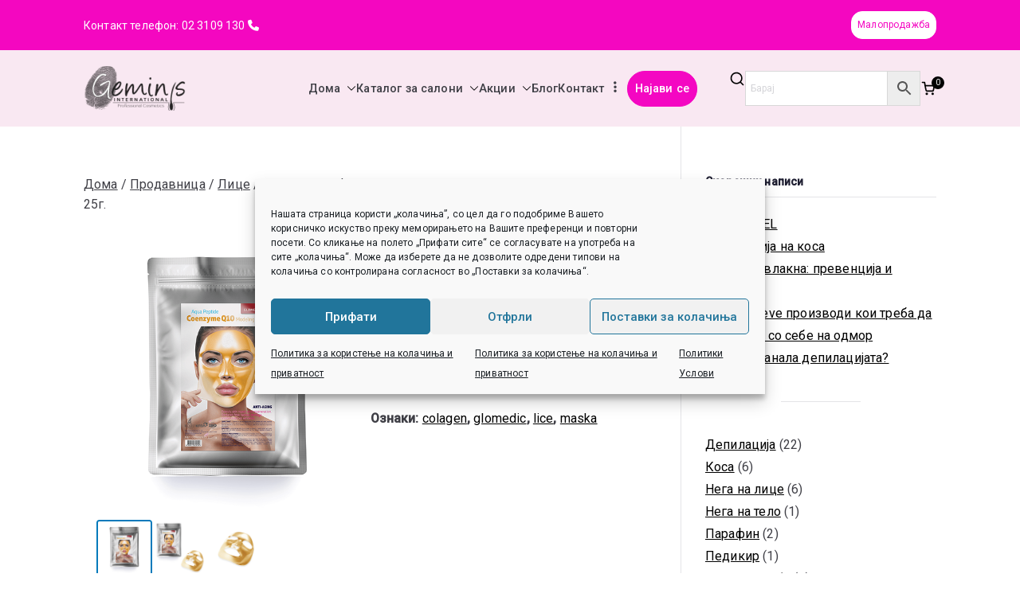

--- FILE ---
content_type: text/html; charset=UTF-8
request_url: https://depileve.com.mk/shop/kozmetika-za-lice/maski/profesionalni-algo-maski/glomedic-q10-25/
body_size: 40967
content:

<!doctype html>
		<html lang="mk-MK">
		
	<head>

				<meta charset="UTF-8">
		<meta name="viewport" content="width=device-width, initial-scale=1">
		<link rel="profile" href="https://gmpg.org/xfn/11">
		
		<meta name='robots' content='index, follow, max-image-preview:large, max-snippet:-1, max-video-preview:-1' />
<meta name="robots" content="index, follow">
	<!-- This site is optimized with the Yoast SEO plugin v26.8 - https://yoast.com/product/yoast-seo-wordpress/ -->
	<title>GLOMEDIC | Алго маска Коензим Q10 25г.</title>
	<meta name="description" content="Маските GLOMEDIC се засноваат на иновативна технологија каде состојките се мелат на ултра-микроскопски парчиња, што ги прави GLOMEDIC 10 пати поефикасни" />
	<link rel="canonical" href="https://depileve.com.mk/shop/kozmetika-za-lice/maski/profesionalni-algo-maski/glomedic-q10-25/" />
	<meta property="og:locale" content="mk_MK" />
	<meta property="og:type" content="article" />
	<meta property="og:title" content="GLOMEDIC | Алго маска Коензим Q10 25г." />
	<meta property="og:description" content="Маските GLOMEDIC се засноваат на иновативна технологија каде состојките се мелат на ултра-микроскопски парчиња, што ги прави GLOMEDIC 10 пати поефикасни" />
	<meta property="og:url" content="https://depileve.com.mk/shop/kozmetika-za-lice/maski/profesionalni-algo-maski/glomedic-q10-25/" />
	<meta property="og:site_name" content="Geminis International | Beauty Supplies" />
	<meta property="article:publisher" content="https://www.facebook.com/Geminis.Int" />
	<meta property="article:modified_time" content="2025-12-29T19:46:46+00:00" />
	<meta property="og:image" content="https://depileve.com.mk/wp-content/uploads/2017/08/GLOMEDIC-CoenzymeQ10-1.png" />
	<meta property="og:image:width" content="600" />
	<meta property="og:image:height" content="600" />
	<meta property="og:image:type" content="image/png" />
	<meta name="twitter:card" content="summary_large_image" />
	<meta name="twitter:label1" content="Est. reading time" />
	<meta name="twitter:data1" content="1 minute" />
	<script type="application/ld+json" class="yoast-schema-graph">{"@context":"https://schema.org","@graph":[{"@type":["WebPage","ItemPage"],"@id":"https://depileve.com.mk/shop/kozmetika-za-lice/maski/profesionalni-algo-maski/glomedic-q10-25/","url":"https://depileve.com.mk/shop/kozmetika-za-lice/maski/profesionalni-algo-maski/glomedic-q10-25/","name":"GLOMEDIC | Алго маска Коензим Q10 25г.","isPartOf":{"@id":"https://depileve.com.mk/#website"},"primaryImageOfPage":{"@id":"https://depileve.com.mk/shop/kozmetika-za-lice/maski/profesionalni-algo-maski/glomedic-q10-25/#primaryimage"},"image":{"@id":"https://depileve.com.mk/shop/kozmetika-za-lice/maski/profesionalni-algo-maski/glomedic-q10-25/#primaryimage"},"thumbnailUrl":"https://depileve.com.mk/wp-content/uploads/2017/08/GLOMEDIC-CoenzymeQ10-1.png","datePublished":"2024-05-31T13:32:18+00:00","dateModified":"2025-12-29T19:46:46+00:00","description":"Маските GLOMEDIC се засноваат на иновативна технологија каде состојките се мелат на ултра-микроскопски парчиња, што ги прави GLOMEDIC 10 пати поефикасни","breadcrumb":{"@id":"https://depileve.com.mk/shop/kozmetika-za-lice/maski/profesionalni-algo-maski/glomedic-q10-25/#breadcrumb"},"inLanguage":"mk-MK","potentialAction":[{"@type":"ReadAction","target":["https://depileve.com.mk/shop/kozmetika-za-lice/maski/profesionalni-algo-maski/glomedic-q10-25/"]}]},{"@type":"ImageObject","inLanguage":"mk-MK","@id":"https://depileve.com.mk/shop/kozmetika-za-lice/maski/profesionalni-algo-maski/glomedic-q10-25/#primaryimage","url":"https://depileve.com.mk/wp-content/uploads/2017/08/GLOMEDIC-CoenzymeQ10-1.png","contentUrl":"https://depileve.com.mk/wp-content/uploads/2017/08/GLOMEDIC-CoenzymeQ10-1.png","width":600,"height":600},{"@type":"BreadcrumbList","@id":"https://depileve.com.mk/shop/kozmetika-za-lice/maski/profesionalni-algo-maski/glomedic-q10-25/#breadcrumb","itemListElement":[{"@type":"ListItem","position":1,"name":"Home","item":"https://depileve.com.mk/"},{"@type":"ListItem","position":2,"name":"Продавница","item":"https://depileve.com.mk/shop/"},{"@type":"ListItem","position":3,"name":"Алго маска Коензим Q10 25г."}]},{"@type":"WebSite","@id":"https://depileve.com.mk/#website","url":"https://depileve.com.mk/","name":"Geminis International | Beauty Supplies","description":"Најголема Е-продавница за професионална козметика во Македонија (опрема и материјали за фризери и козметичари), наменета само за регистрирани соработници.","publisher":{"@id":"https://depileve.com.mk/#organization"},"potentialAction":[{"@type":"SearchAction","target":{"@type":"EntryPoint","urlTemplate":"https://depileve.com.mk/?s={search_term_string}"},"query-input":{"@type":"PropertyValueSpecification","valueRequired":true,"valueName":"search_term_string"}}],"inLanguage":"mk-MK"},{"@type":"Organization","@id":"https://depileve.com.mk/#organization","name":"DEPILEVE","url":"https://depileve.com.mk/","logo":{"@type":"ImageObject","inLanguage":"mk-MK","@id":"https://depileve.com.mk/#/schema/logo/image/","url":"https://depileve.com.mk/wp-content/uploads/2019/02/Depileve-Logo-novo.png","contentUrl":"https://depileve.com.mk/wp-content/uploads/2019/02/Depileve-Logo-novo.png","width":304,"height":123,"caption":"DEPILEVE"},"image":{"@id":"https://depileve.com.mk/#/schema/logo/image/"},"sameAs":["https://www.facebook.com/Geminis.Int","https://www.instagram.com/depileve.macedonia","https://www.youtube.com/channel/UC6vY2XIUkuRjqHINQrfJzSA"]}]}</script>
	<!-- / Yoast SEO plugin. -->


<link rel='dns-prefetch' href='//capi-automation.s3.us-east-2.amazonaws.com' />
<link rel='dns-prefetch' href='//www.googletagmanager.com' />
<link rel='dns-prefetch' href='//fonts.googleapis.com' />
<link rel="alternate" type="application/rss+xml" title="Geminis International | Beauty Supplies &raquo; Feed" href="https://depileve.com.mk/feed/" />
<link rel="alternate" type="application/rss+xml" title="Geminis International | Beauty Supplies &raquo; Comments Feed" href="https://depileve.com.mk/comments/feed/" />
<link rel="alternate" type="application/rss+xml" title="Geminis International | Beauty Supplies &raquo; Алго маска Коензим Q10 25г. Comments Feed" href="https://depileve.com.mk/shop/kozmetika-za-lice/maski/profesionalni-algo-maski/glomedic-q10-25/feed/" />
<link rel="alternate" title="oEmbed (JSON)" type="application/json+oembed" href="https://depileve.com.mk/wp-json/oembed/1.0/embed?url=https%3A%2F%2Fdepileve.com.mk%2Fshop%2Fkozmetika-za-lice%2Fmaski%2Fprofesionalni-algo-maski%2Fglomedic-q10-25%2F" />
<link rel="alternate" title="oEmbed (XML)" type="text/xml+oembed" href="https://depileve.com.mk/wp-json/oembed/1.0/embed?url=https%3A%2F%2Fdepileve.com.mk%2Fshop%2Fkozmetika-za-lice%2Fmaski%2Fprofesionalni-algo-maski%2Fglomedic-q10-25%2F&#038;format=xml" />
<style id='wp-img-auto-sizes-contain-inline-css' type='text/css'>
img:is([sizes=auto i],[sizes^="auto," i]){contain-intrinsic-size:3000px 1500px}
/*# sourceURL=wp-img-auto-sizes-contain-inline-css */
</style>
<link rel='stylesheet' id='wepb-checkout-integration-css' href='https://depileve.com.mk/wp-content/plugins/easy-product-bundles-for-woocommerce/assets/css/checkout-integration/style.css?ver=6.15.0' type='text/css' media='all' />
<style id='wp-emoji-styles-inline-css' type='text/css'>

	img.wp-smiley, img.emoji {
		display: inline !important;
		border: none !important;
		box-shadow: none !important;
		height: 1em !important;
		width: 1em !important;
		margin: 0 0.07em !important;
		vertical-align: -0.1em !important;
		background: none !important;
		padding: 0 !important;
	}
/*# sourceURL=wp-emoji-styles-inline-css */
</style>
<link rel='stylesheet' id='wp-block-library-css' href='https://depileve.com.mk/wp-includes/css/dist/block-library/style.min.css?ver=3486d497036e0fc79657e1fd46d47887' type='text/css' media='all' />
<style id='wp-block-library-theme-inline-css' type='text/css'>
.wp-block-audio :where(figcaption){color:#555;font-size:13px;text-align:center}.is-dark-theme .wp-block-audio :where(figcaption){color:#ffffffa6}.wp-block-audio{margin:0 0 1em}.wp-block-code{border:1px solid #ccc;border-radius:4px;font-family:Menlo,Consolas,monaco,monospace;padding:.8em 1em}.wp-block-embed :where(figcaption){color:#555;font-size:13px;text-align:center}.is-dark-theme .wp-block-embed :where(figcaption){color:#ffffffa6}.wp-block-embed{margin:0 0 1em}.blocks-gallery-caption{color:#555;font-size:13px;text-align:center}.is-dark-theme .blocks-gallery-caption{color:#ffffffa6}:root :where(.wp-block-image figcaption){color:#555;font-size:13px;text-align:center}.is-dark-theme :root :where(.wp-block-image figcaption){color:#ffffffa6}.wp-block-image{margin:0 0 1em}.wp-block-pullquote{border-bottom:4px solid;border-top:4px solid;color:currentColor;margin-bottom:1.75em}.wp-block-pullquote :where(cite),.wp-block-pullquote :where(footer),.wp-block-pullquote__citation{color:currentColor;font-size:.8125em;font-style:normal;text-transform:uppercase}.wp-block-quote{border-left:.25em solid;margin:0 0 1.75em;padding-left:1em}.wp-block-quote cite,.wp-block-quote footer{color:currentColor;font-size:.8125em;font-style:normal;position:relative}.wp-block-quote:where(.has-text-align-right){border-left:none;border-right:.25em solid;padding-left:0;padding-right:1em}.wp-block-quote:where(.has-text-align-center){border:none;padding-left:0}.wp-block-quote.is-large,.wp-block-quote.is-style-large,.wp-block-quote:where(.is-style-plain){border:none}.wp-block-search .wp-block-search__label{font-weight:700}.wp-block-search__button{border:1px solid #ccc;padding:.375em .625em}:where(.wp-block-group.has-background){padding:1.25em 2.375em}.wp-block-separator.has-css-opacity{opacity:.4}.wp-block-separator{border:none;border-bottom:2px solid;margin-left:auto;margin-right:auto}.wp-block-separator.has-alpha-channel-opacity{opacity:1}.wp-block-separator:not(.is-style-wide):not(.is-style-dots){width:100px}.wp-block-separator.has-background:not(.is-style-dots){border-bottom:none;height:1px}.wp-block-separator.has-background:not(.is-style-wide):not(.is-style-dots){height:2px}.wp-block-table{margin:0 0 1em}.wp-block-table td,.wp-block-table th{word-break:normal}.wp-block-table :where(figcaption){color:#555;font-size:13px;text-align:center}.is-dark-theme .wp-block-table :where(figcaption){color:#ffffffa6}.wp-block-video :where(figcaption){color:#555;font-size:13px;text-align:center}.is-dark-theme .wp-block-video :where(figcaption){color:#ffffffa6}.wp-block-video{margin:0 0 1em}:root :where(.wp-block-template-part.has-background){margin-bottom:0;margin-top:0;padding:1.25em 2.375em}
/*# sourceURL=/wp-includes/css/dist/block-library/theme.min.css */
</style>
<style id='global-styles-inline-css' type='text/css'>
:root{--wp--preset--aspect-ratio--square: 1;--wp--preset--aspect-ratio--4-3: 4/3;--wp--preset--aspect-ratio--3-4: 3/4;--wp--preset--aspect-ratio--3-2: 3/2;--wp--preset--aspect-ratio--2-3: 2/3;--wp--preset--aspect-ratio--16-9: 16/9;--wp--preset--aspect-ratio--9-16: 9/16;--wp--preset--color--black: #000000;--wp--preset--color--cyan-bluish-gray: #abb8c3;--wp--preset--color--white: #ffffff;--wp--preset--color--pale-pink: #f78da7;--wp--preset--color--vivid-red: #cf2e2e;--wp--preset--color--luminous-vivid-orange: #ff6900;--wp--preset--color--luminous-vivid-amber: #fcb900;--wp--preset--color--light-green-cyan: #7bdcb5;--wp--preset--color--vivid-green-cyan: #00d084;--wp--preset--color--pale-cyan-blue: #8ed1fc;--wp--preset--color--vivid-cyan-blue: #0693e3;--wp--preset--color--vivid-purple: #9b51e0;--wp--preset--color--zakra-color-1: #027ABB;--wp--preset--color--zakra-color-2: #015EA0;--wp--preset--color--zakra-color-3: #FFFFFF;--wp--preset--color--zakra-color-4: #F6FEFC;--wp--preset--color--zakra-color-5: #181818;--wp--preset--color--zakra-color-6: #1F1F32;--wp--preset--color--zakra-color-7: #3F3F46;--wp--preset--color--zakra-color-8: #FFFFFF;--wp--preset--color--zakra-color-9: #E4E4E7;--wp--preset--gradient--vivid-cyan-blue-to-vivid-purple: linear-gradient(135deg,rgb(6,147,227) 0%,rgb(155,81,224) 100%);--wp--preset--gradient--light-green-cyan-to-vivid-green-cyan: linear-gradient(135deg,rgb(122,220,180) 0%,rgb(0,208,130) 100%);--wp--preset--gradient--luminous-vivid-amber-to-luminous-vivid-orange: linear-gradient(135deg,rgb(252,185,0) 0%,rgb(255,105,0) 100%);--wp--preset--gradient--luminous-vivid-orange-to-vivid-red: linear-gradient(135deg,rgb(255,105,0) 0%,rgb(207,46,46) 100%);--wp--preset--gradient--very-light-gray-to-cyan-bluish-gray: linear-gradient(135deg,rgb(238,238,238) 0%,rgb(169,184,195) 100%);--wp--preset--gradient--cool-to-warm-spectrum: linear-gradient(135deg,rgb(74,234,220) 0%,rgb(151,120,209) 20%,rgb(207,42,186) 40%,rgb(238,44,130) 60%,rgb(251,105,98) 80%,rgb(254,248,76) 100%);--wp--preset--gradient--blush-light-purple: linear-gradient(135deg,rgb(255,206,236) 0%,rgb(152,150,240) 100%);--wp--preset--gradient--blush-bordeaux: linear-gradient(135deg,rgb(254,205,165) 0%,rgb(254,45,45) 50%,rgb(107,0,62) 100%);--wp--preset--gradient--luminous-dusk: linear-gradient(135deg,rgb(255,203,112) 0%,rgb(199,81,192) 50%,rgb(65,88,208) 100%);--wp--preset--gradient--pale-ocean: linear-gradient(135deg,rgb(255,245,203) 0%,rgb(182,227,212) 50%,rgb(51,167,181) 100%);--wp--preset--gradient--electric-grass: linear-gradient(135deg,rgb(202,248,128) 0%,rgb(113,206,126) 100%);--wp--preset--gradient--midnight: linear-gradient(135deg,rgb(2,3,129) 0%,rgb(40,116,252) 100%);--wp--preset--font-size--small: 13px;--wp--preset--font-size--medium: 20px;--wp--preset--font-size--large: 36px;--wp--preset--font-size--x-large: 42px;--wp--preset--spacing--20: 0.44rem;--wp--preset--spacing--30: 0.67rem;--wp--preset--spacing--40: 1rem;--wp--preset--spacing--50: 1.5rem;--wp--preset--spacing--60: 2.25rem;--wp--preset--spacing--70: 3.38rem;--wp--preset--spacing--80: 5.06rem;--wp--preset--shadow--natural: 6px 6px 9px rgba(0, 0, 0, 0.2);--wp--preset--shadow--deep: 12px 12px 50px rgba(0, 0, 0, 0.4);--wp--preset--shadow--sharp: 6px 6px 0px rgba(0, 0, 0, 0.2);--wp--preset--shadow--outlined: 6px 6px 0px -3px rgb(255, 255, 255), 6px 6px rgb(0, 0, 0);--wp--preset--shadow--crisp: 6px 6px 0px rgb(0, 0, 0);}:root { --wp--style--global--content-size: 760px;--wp--style--global--wide-size: 1160px; }:where(body) { margin: 0; }.wp-site-blocks > .alignleft { float: left; margin-right: 2em; }.wp-site-blocks > .alignright { float: right; margin-left: 2em; }.wp-site-blocks > .aligncenter { justify-content: center; margin-left: auto; margin-right: auto; }:where(.wp-site-blocks) > * { margin-block-start: 24px; margin-block-end: 0; }:where(.wp-site-blocks) > :first-child { margin-block-start: 0; }:where(.wp-site-blocks) > :last-child { margin-block-end: 0; }:root { --wp--style--block-gap: 24px; }:root :where(.is-layout-flow) > :first-child{margin-block-start: 0;}:root :where(.is-layout-flow) > :last-child{margin-block-end: 0;}:root :where(.is-layout-flow) > *{margin-block-start: 24px;margin-block-end: 0;}:root :where(.is-layout-constrained) > :first-child{margin-block-start: 0;}:root :where(.is-layout-constrained) > :last-child{margin-block-end: 0;}:root :where(.is-layout-constrained) > *{margin-block-start: 24px;margin-block-end: 0;}:root :where(.is-layout-flex){gap: 24px;}:root :where(.is-layout-grid){gap: 24px;}.is-layout-flow > .alignleft{float: left;margin-inline-start: 0;margin-inline-end: 2em;}.is-layout-flow > .alignright{float: right;margin-inline-start: 2em;margin-inline-end: 0;}.is-layout-flow > .aligncenter{margin-left: auto !important;margin-right: auto !important;}.is-layout-constrained > .alignleft{float: left;margin-inline-start: 0;margin-inline-end: 2em;}.is-layout-constrained > .alignright{float: right;margin-inline-start: 2em;margin-inline-end: 0;}.is-layout-constrained > .aligncenter{margin-left: auto !important;margin-right: auto !important;}.is-layout-constrained > :where(:not(.alignleft):not(.alignright):not(.alignfull)){max-width: var(--wp--style--global--content-size);margin-left: auto !important;margin-right: auto !important;}.is-layout-constrained > .alignwide{max-width: var(--wp--style--global--wide-size);}body .is-layout-flex{display: flex;}.is-layout-flex{flex-wrap: wrap;align-items: center;}.is-layout-flex > :is(*, div){margin: 0;}body .is-layout-grid{display: grid;}.is-layout-grid > :is(*, div){margin: 0;}body{padding-top: 0px;padding-right: 0px;padding-bottom: 0px;padding-left: 0px;}a:where(:not(.wp-element-button)){text-decoration: underline;}:root :where(.wp-element-button, .wp-block-button__link){background-color: #32373c;border-width: 0;color: #fff;font-family: inherit;font-size: inherit;font-style: inherit;font-weight: inherit;letter-spacing: inherit;line-height: inherit;padding-top: calc(0.667em + 2px);padding-right: calc(1.333em + 2px);padding-bottom: calc(0.667em + 2px);padding-left: calc(1.333em + 2px);text-decoration: none;text-transform: inherit;}.has-black-color{color: var(--wp--preset--color--black) !important;}.has-cyan-bluish-gray-color{color: var(--wp--preset--color--cyan-bluish-gray) !important;}.has-white-color{color: var(--wp--preset--color--white) !important;}.has-pale-pink-color{color: var(--wp--preset--color--pale-pink) !important;}.has-vivid-red-color{color: var(--wp--preset--color--vivid-red) !important;}.has-luminous-vivid-orange-color{color: var(--wp--preset--color--luminous-vivid-orange) !important;}.has-luminous-vivid-amber-color{color: var(--wp--preset--color--luminous-vivid-amber) !important;}.has-light-green-cyan-color{color: var(--wp--preset--color--light-green-cyan) !important;}.has-vivid-green-cyan-color{color: var(--wp--preset--color--vivid-green-cyan) !important;}.has-pale-cyan-blue-color{color: var(--wp--preset--color--pale-cyan-blue) !important;}.has-vivid-cyan-blue-color{color: var(--wp--preset--color--vivid-cyan-blue) !important;}.has-vivid-purple-color{color: var(--wp--preset--color--vivid-purple) !important;}.has-zakra-color-1-color{color: var(--wp--preset--color--zakra-color-1) !important;}.has-zakra-color-2-color{color: var(--wp--preset--color--zakra-color-2) !important;}.has-zakra-color-3-color{color: var(--wp--preset--color--zakra-color-3) !important;}.has-zakra-color-4-color{color: var(--wp--preset--color--zakra-color-4) !important;}.has-zakra-color-5-color{color: var(--wp--preset--color--zakra-color-5) !important;}.has-zakra-color-6-color{color: var(--wp--preset--color--zakra-color-6) !important;}.has-zakra-color-7-color{color: var(--wp--preset--color--zakra-color-7) !important;}.has-zakra-color-8-color{color: var(--wp--preset--color--zakra-color-8) !important;}.has-zakra-color-9-color{color: var(--wp--preset--color--zakra-color-9) !important;}.has-black-background-color{background-color: var(--wp--preset--color--black) !important;}.has-cyan-bluish-gray-background-color{background-color: var(--wp--preset--color--cyan-bluish-gray) !important;}.has-white-background-color{background-color: var(--wp--preset--color--white) !important;}.has-pale-pink-background-color{background-color: var(--wp--preset--color--pale-pink) !important;}.has-vivid-red-background-color{background-color: var(--wp--preset--color--vivid-red) !important;}.has-luminous-vivid-orange-background-color{background-color: var(--wp--preset--color--luminous-vivid-orange) !important;}.has-luminous-vivid-amber-background-color{background-color: var(--wp--preset--color--luminous-vivid-amber) !important;}.has-light-green-cyan-background-color{background-color: var(--wp--preset--color--light-green-cyan) !important;}.has-vivid-green-cyan-background-color{background-color: var(--wp--preset--color--vivid-green-cyan) !important;}.has-pale-cyan-blue-background-color{background-color: var(--wp--preset--color--pale-cyan-blue) !important;}.has-vivid-cyan-blue-background-color{background-color: var(--wp--preset--color--vivid-cyan-blue) !important;}.has-vivid-purple-background-color{background-color: var(--wp--preset--color--vivid-purple) !important;}.has-zakra-color-1-background-color{background-color: var(--wp--preset--color--zakra-color-1) !important;}.has-zakra-color-2-background-color{background-color: var(--wp--preset--color--zakra-color-2) !important;}.has-zakra-color-3-background-color{background-color: var(--wp--preset--color--zakra-color-3) !important;}.has-zakra-color-4-background-color{background-color: var(--wp--preset--color--zakra-color-4) !important;}.has-zakra-color-5-background-color{background-color: var(--wp--preset--color--zakra-color-5) !important;}.has-zakra-color-6-background-color{background-color: var(--wp--preset--color--zakra-color-6) !important;}.has-zakra-color-7-background-color{background-color: var(--wp--preset--color--zakra-color-7) !important;}.has-zakra-color-8-background-color{background-color: var(--wp--preset--color--zakra-color-8) !important;}.has-zakra-color-9-background-color{background-color: var(--wp--preset--color--zakra-color-9) !important;}.has-black-border-color{border-color: var(--wp--preset--color--black) !important;}.has-cyan-bluish-gray-border-color{border-color: var(--wp--preset--color--cyan-bluish-gray) !important;}.has-white-border-color{border-color: var(--wp--preset--color--white) !important;}.has-pale-pink-border-color{border-color: var(--wp--preset--color--pale-pink) !important;}.has-vivid-red-border-color{border-color: var(--wp--preset--color--vivid-red) !important;}.has-luminous-vivid-orange-border-color{border-color: var(--wp--preset--color--luminous-vivid-orange) !important;}.has-luminous-vivid-amber-border-color{border-color: var(--wp--preset--color--luminous-vivid-amber) !important;}.has-light-green-cyan-border-color{border-color: var(--wp--preset--color--light-green-cyan) !important;}.has-vivid-green-cyan-border-color{border-color: var(--wp--preset--color--vivid-green-cyan) !important;}.has-pale-cyan-blue-border-color{border-color: var(--wp--preset--color--pale-cyan-blue) !important;}.has-vivid-cyan-blue-border-color{border-color: var(--wp--preset--color--vivid-cyan-blue) !important;}.has-vivid-purple-border-color{border-color: var(--wp--preset--color--vivid-purple) !important;}.has-zakra-color-1-border-color{border-color: var(--wp--preset--color--zakra-color-1) !important;}.has-zakra-color-2-border-color{border-color: var(--wp--preset--color--zakra-color-2) !important;}.has-zakra-color-3-border-color{border-color: var(--wp--preset--color--zakra-color-3) !important;}.has-zakra-color-4-border-color{border-color: var(--wp--preset--color--zakra-color-4) !important;}.has-zakra-color-5-border-color{border-color: var(--wp--preset--color--zakra-color-5) !important;}.has-zakra-color-6-border-color{border-color: var(--wp--preset--color--zakra-color-6) !important;}.has-zakra-color-7-border-color{border-color: var(--wp--preset--color--zakra-color-7) !important;}.has-zakra-color-8-border-color{border-color: var(--wp--preset--color--zakra-color-8) !important;}.has-zakra-color-9-border-color{border-color: var(--wp--preset--color--zakra-color-9) !important;}.has-vivid-cyan-blue-to-vivid-purple-gradient-background{background: var(--wp--preset--gradient--vivid-cyan-blue-to-vivid-purple) !important;}.has-light-green-cyan-to-vivid-green-cyan-gradient-background{background: var(--wp--preset--gradient--light-green-cyan-to-vivid-green-cyan) !important;}.has-luminous-vivid-amber-to-luminous-vivid-orange-gradient-background{background: var(--wp--preset--gradient--luminous-vivid-amber-to-luminous-vivid-orange) !important;}.has-luminous-vivid-orange-to-vivid-red-gradient-background{background: var(--wp--preset--gradient--luminous-vivid-orange-to-vivid-red) !important;}.has-very-light-gray-to-cyan-bluish-gray-gradient-background{background: var(--wp--preset--gradient--very-light-gray-to-cyan-bluish-gray) !important;}.has-cool-to-warm-spectrum-gradient-background{background: var(--wp--preset--gradient--cool-to-warm-spectrum) !important;}.has-blush-light-purple-gradient-background{background: var(--wp--preset--gradient--blush-light-purple) !important;}.has-blush-bordeaux-gradient-background{background: var(--wp--preset--gradient--blush-bordeaux) !important;}.has-luminous-dusk-gradient-background{background: var(--wp--preset--gradient--luminous-dusk) !important;}.has-pale-ocean-gradient-background{background: var(--wp--preset--gradient--pale-ocean) !important;}.has-electric-grass-gradient-background{background: var(--wp--preset--gradient--electric-grass) !important;}.has-midnight-gradient-background{background: var(--wp--preset--gradient--midnight) !important;}.has-small-font-size{font-size: var(--wp--preset--font-size--small) !important;}.has-medium-font-size{font-size: var(--wp--preset--font-size--medium) !important;}.has-large-font-size{font-size: var(--wp--preset--font-size--large) !important;}.has-x-large-font-size{font-size: var(--wp--preset--font-size--x-large) !important;}
:root :where(.wp-block-pullquote){font-size: 1.5em;line-height: 1.6;}
/*# sourceURL=global-styles-inline-css */
</style>
<link rel='stylesheet' id='contact-form-7-css' href='https://depileve.com.mk/wp-content/plugins/contact-form-7/includes/css/styles.css?ver=6.1.4' type='text/css' media='all' />
<link rel='stylesheet' id='photoswipe-css' href='https://depileve.com.mk/wp-content/plugins/woocommerce/assets/css/photoswipe/photoswipe.min.css?ver=10.4.3' type='text/css' media='all' />
<link rel='stylesheet' id='photoswipe-default-skin-css' href='https://depileve.com.mk/wp-content/plugins/woocommerce/assets/css/photoswipe/default-skin/default-skin.min.css?ver=10.4.3' type='text/css' media='all' />
<style id='woocommerce-inline-inline-css' type='text/css'>
.woocommerce form .form-row .required { visibility: visible; }
/*# sourceURL=woocommerce-inline-inline-css */
</style>
<link rel='stylesheet' id='wcz-frontend-css' href='https://depileve.com.mk/wp-content/plugins/woocustomizer/assets/css/frontend.css?ver=2.6.3' type='text/css' media='all' />
<link rel='stylesheet' id='aws-style-css' href='https://depileve.com.mk/wp-content/plugins/advanced-woo-search/assets/css/common.min.css?ver=3.52' type='text/css' media='all' />
<link rel='stylesheet' id='cmplz-general-css' href='https://depileve.com.mk/wp-content/plugins/complianz-gdpr/assets/css/cookieblocker.min.css?ver=1765973637' type='text/css' media='all' />
<link rel='stylesheet' id='wccs-public-css' href='https://depileve.com.mk/wp-content/plugins/easy-woocommerce-discounts/public/css/wccs-public.min.css?ver=3486d497036e0fc79657e1fd46d47887' type='text/css' media='all' />
<link rel='stylesheet' id='zakra-style-css' href='https://depileve.com.mk/wp-content/themes/zakra/style.css?ver=3486d497036e0fc79657e1fd46d47887' type='text/css' media='all' />
<style id='zakra-style-inline-css' type='text/css'>
.zak-header-builder .zak-header-top-row{background-color:#18181B;}.zak-header-builder .zak-main-nav{border-bottom-color:#e9ecef;}.zak-header-builder .zak-secondary-nav{border-bottom-color:#e9ecef;}.zak-header-builder .zak-tertiary-menu{border-bottom-color:#e9ecef;}.zak-header-builder .zak-header-buttons .zak-header-button .zak-button{background-color:#f407c2;}.zak-header-builder .zak-header-buttons .zak-header-button .zak-button:hover{background-color:#ff51dc;}.zak-header-builder .zak-header-buttons .zak-header-button .zak-button{padding-top:5px;padding-right:10px;padding-bottom:5px;padding-left:10px;}.zak-header-builder .zak-header-buttons .zak-header-button .zak-button{border-radius:14px;}.zak-footer-builder .zak-footer-bottom-row{background-color:#18181B;}.zak-footer-builder .zak-footer-bottom-row{border-color:#3F3F46;}.zak-footer-builder .zak-footer-bottom-row{color:#fafafa;}.zak-header-builder, .zak-header-sticky-wrapper .sticky-header{border-color:#E4E4E7;}.zak-footer-builder .zak-footer-main-row ul li{border-bottom-color:#e9ecef;}:root{--top-grid-columns: 4;
			--main-grid-columns: 4;
			--bottom-grid-columns: 1;
			} .zak-footer-builder .zak-bottom-row{justify-items: center;} .zak-footer-builder .zak-footer-main-row .widget-title, .zak-footer-builder .zak-footer-main-row h1, .zak-footer-builder .zak-footer-main-row h2, .zak-footer-builder .zak-footer-main-row h3, .zak-footer-builder .zak-footer-main-row h4, .zak-footer-builder .zak-footer-main-row h5, .zak-footer-builder .zak-footer-main-row h6{color:#000000;}.zak-footer-builder .zak-footer-bottom-row .zak-footer-col{flex-direction: column;}.zak-footer-builder .zak-footer-main-row .zak-footer-col{flex-direction: column;}.zak-footer-builder .zak-footer-top-row .zak-footer-col{flex-direction: column;}.zak-footer-builder .zak-copyright{text-align: center;}.zak-footer-builder .zak-footer-nav{display: flex; justify-content: center;}.zak-footer-builder .zak-footer-nav-2{display: flex; justify-content: center;}.zak-footer-builder .zak-html-1{text-align: center;}.zak-footer-builder .zak-html-2{text-align: center;}.zak-footer-builder .footer-social-icons{text-align: ;}.zak-footer-builder .widget-footer-sidebar-1{text-align: ;}.zak-footer-builder .widget-footer-sidebar-2{text-align: ;}.zak-footer-builder .widget-footer-sidebar-3{text-align: ;}.zak-footer-builder .widget-footer-sidebar-4{text-align: ;}.zak-footer-builder .widget-footer-bar-col-1-sidebar{text-align: ;}.zak-footer-builder .widget-footer-bar-col-2-sidebar{text-align: ;} :root{--zakra-color-1: #027ABB;--zakra-color-2: #015EA0;--zakra-color-3: #FFFFFF;--zakra-color-4: #F6FEFC;--zakra-color-5: #181818;--zakra-color-6: #1F1F32;--zakra-color-7: #3F3F46;--zakra-color-8: #FFFFFF;--zakra-color-9: #E4E4E7;}.zak-container{max-width:1070px;} .zak-container--boxed .zak-site{max-width:1070px;}@media screen and (min-width: 768px) {.zak-primary{width:70%;}}a:hover, a:focus,
				.zak-primary-nav ul li:hover > a,
				.zak-primary-nav ul .current_page_item > a,
				.zak-entry-summary a,
				.zak-entry-meta a, .zak-post-content .zak-entry-footer a:hover,
				.pagebuilder-content a, .zak-style-2 .zak-entry-meta span,
				.zak-style-2 .zak-entry-meta a,
				.entry-title:hover a,
				.zak-breadcrumbs .trail-items a,
				.breadcrumbs .trail-items a,
				.entry-content a,
				.edit-link a,
				.zak-footer-bar a:hover,
				.widget li a,
				#comments .comment-content a,
				#comments .reply,
				button:hover,
				.zak-button:hover,
				.zak-entry-footer .edit-link a,
				.zak-header-action .yith-wcwl-items-count .yith-wcwl-icon span,
				.pagebuilder-content a, .zak-entry-footer a,
				.zak-header-buttons .zak-header-button--2 .zak-button,
				.zak-header-buttons .zak-header-button .zak-button:hover,
				.woocommerce-cart .coupon button.button{color:#000000;}.zak-post-content .entry-button:hover .zak-icon,
				.zak-error-404 .zak-button:hover svg,
				.zak-style-2 .zak-entry-meta span .zak-icon,
				.entry-button .zak-icon{fill:#000000;}blockquote, .wp-block-quote,
				button, input[type="button"],
				input[type="reset"],
				input[type="submit"],
				.wp-block-button .wp-block-button__link,
				blockquote.has-text-align-right, .wp-block-quote.has-text-align-right,
				button:hover,
				.wp-block-button .wp-block-button__link:hover,
				.zak-button:hover,
				.zak-header-buttons .zak-header-button .zak-button,
				.zak-header-buttons .zak-header-button.zak-header-button--2 .zak-button,
				.zak-header-buttons .zak-header-button .zak-button:hover,
				.woocommerce-cart .coupon button.button,
				.woocommerce-cart .actions > button.button{border-color:#000000;}.zak-primary-nav.zak-layout-1-style-2 > ul > li.current_page_item > a::before,
				.zak-primary-nav.zak-layout-1-style-2 > ul a:hover::before,
				.zak-primary-nav.zak-layout-1-style-2 > ul > li.current-menu-item > a::before,
				.zak-primary-nav.zak-layout-1-style-3 > ul > li.current_page_item > a::before,
				.zak-primary-nav.zak-layout-1-style-3 > ul > li.current-menu-item > a::before,
				.zak-primary-nav.zak-layout-1-style-4 > ul > li.current_page_item > a::before,
				.zak-primary-nav.zak-layout-1-style-4 > ul > li.current-menu-item > a::before,
				.zak-scroll-to-top:hover, button, input[type="button"], input[type="reset"],
				input[type="submit"], .zak-header-buttons .zak-header-button--1 .zak-button,
				.wp-block-button .wp-block-button__link,
				.zak-menu-item-cart .cart-page-link .count,
				.widget .wp-block-heading::before,
				#comments .comments-title::before,
				#comments .comment-reply-title::before,
				.widget .widget-title::before,
				.zak-footer-builder .zak-footer-main-row .widget .wp-block-heading::before,
				.zak-footer-builder .zak-footer-top-row .widget .wp-block-heading::before,
				.zak-footer-builder .zak-footer-bottom-row .widget .wp-block-heading::before,
				.zak-footer-builder .zak-footer-main-row .widget .widget-title::before,
				.zak-footer-builder .zak-footer-top-row .widget .widget-title::before,
				.zak-footer-builder .zak-footer-bottom-row .widget .widget-title::before,
				.woocommerce-cart .actions .coupon button.button:hover,
				.woocommerce-cart .actions > button.button,
				.woocommerce-cart .actions > button.button:hover{background-color:#000000;}button, input[type="button"],
				input[type="reset"],
				input[type="submit"],
				.wp-block-button .wp-block-button__link,
				.zak-button{border-color:#000000;background-color:#000000;}body, .woocommerce-ordering select{color:#3F3F46;}.zak-header, .zak-post, .zak-secondary, .zak-footer-bar, .zak-primary-nav .sub-menu, .zak-primary-nav .sub-menu li, .posts-navigation, #comments, .post-navigation, blockquote, .wp-block-quote, .zak-posts .zak-post, .zak-content-area--boxed .widget{border-color:#E4E4E7;}hr .zak-container--separate, {background-color:#E4E4E7;}.entry-content a{color:#ec008b;}.zak-entry-footer a:hover,
				.entry-button:hover,
				.zak-entry-footer a:hover,
				.entry-content a:hover,
				.pagebuilder-content a:hover, .pagebuilder-content a:hover{color:rgba(236,0,139,0.67);}.entry-button:hover .zak-icon{fill:rgba(236,0,139,0.67);}.zak-content{background-size:contain;background-repeat:no-repeat;}body{font-family:default;font-weight:400;font-size:18;line-height:1.6;}h1, h2, h3, h4, h5, h6{font-family:default;font-weight:400;line-height:1.3;}h1{font-family:default;font-weight:400;font-size:3.6rem;line-height:1.3;}h2{font-family:default;font-weight:400;font-size:3.24rem;line-height:1.3;}h3{font-family:default;font-weight:400;font-size:2.88rem;line-height:1.3;}h4{font-family:default;font-weight:400;font-size:2.52rem;line-height:1.3;}h5{font-family:default;font-weight:400;font-size:1.89072rem;line-height:1.3;}h6{font-family:default;font-weight:400;font-size:1.62rem;line-height:1.3;}button, input[type="button"], input[type="reset"], input[type="submit"], #infinite-handle span, .wp-block-button .wp-block-button__link{background-color:#ec008b;}button:hover, input[type="button"]:hover, input[type="reset"]:hover, input[type="submit"]:hover, #infinite-handle span:hover, .wp-block-button .wp-block-button__link:hover{background-color:#ec008b;}.site-title{color:#blank;}.site-branding .site-title{font-family:default;font-weight:400;font-size:1.89072rem;line-height:1.5;}.site-branding .site-description{font-family:default;font-weight:400;font-size:1.44rem;line-height:1.8;}.zak-header .zak-top-bar{color:#ffffff;}.zak-header .zak-top-bar{background-color:#ec008b;background-image:url(https://depileve.com.mk/wp-content/uploads/2021/03/header-top.png);background-size:contain;}.zak-header .zak-main-header{background-color:rgba(236,0,139,0.07);background-size:contain;}.zak-header{border-bottom-width:0px;} .zak-header-sticky-wrapper .sticky-header{border-bottom-width:0px;}.zak-header, .zak-header-sticky-wrapper .sticky-header{border-bottom-color:#e9ecef;}.zak-header-buttons .zak-header-button.zak-header-button--1 .zak-button{padding-top:5px;padding-right:10px;padding-bottom:5px;padding-left:10px;}.zak-header-buttons .zak-header-button.zak-header-button--1 .zak-button{background-color:#f407c2;}.zak-header-buttons .zak-header-button.zak-header-button--1 .zak-button:hover{background-color:#ff51dc;}.zak-header-buttons .zak-header-button.zak-header-button--1 .zak-button{border-radius:14px;}.zak-header .main-navigation{border-bottom-color:#3d3e3f;}.zak-primary-nav ul li:not(.current-menu-item):hover > a, .zak-primary-nav.zak-menu-item--layout-2 > ul > li:not(.current-menu-item):hover > a, .zak-primary-nav ul li:not(.current-menu-item):hover > a, .zak-main-nav.zak-primary-nav ul.zak-primary-menu li:not(.current-menu-item):hover > a{color:rgba(236,0,139,0.78);}.zak-primary-nav ul li:hover > .zak-icon, .zak-primary-nav.zak-menu-item--layout-2 > ul > li:hover > .zak-icon{fill:rgba(236,0,139,0.78);}.zak-primary-nav.zak-layout-1-style-2 > ul li a:hover::before{background-color:rgba(236,0,139,0.78);}.zak-primary-nav ul li:active > a, .zak-primary-nav ul > li:not(.zak-header-button).current_page_item > a, .zak-primary-nav ul > li:not(.zak-header-button).current_page_ancestor > a, .zak-primary-nav ul > li:not(.zak-header-button).current-menu-item > a, .zak-primary-nav ul > li:not(.zak-header-button).current-menu-ancestor > a{color:#ec008b;}.zak-primary-nav.zak-layout-1-style-2 ul > li:not(.zak-header-button).current_page_item > a::before, .zak-primary-nav.zak-layout-1-style-2 ul > li:not(.zak-header-button).current_page_ancestor > a::before, .zak-primary-nav.zak-layout-1-style-2 ul > li:not(.zak-header-button).current-menu-item > a::before, .zak-primary-nav.zak-layout-1-style-2 ul > li:not(.zak-header-button).current-menu-ancestor > a::before, .zak-primary-nav.zak-layout-1-style-3 ul > li:not(.zak-header-button).current_page_item > a::before, .zak-primary-nav.zak-layout-1-style-3 ul > li:not(.zak-header-button).current_page_ancestor > a::before, .zak-primary-nav.zak-layout-1-style-3 ul > li:not(.zak-header-button).current-menu-item > a::before, .zak-primary-nav.zak-layout-1-style-3 ul > li:not(.zak-header-button).current-menu-ancestor > a::before, .zak-primary-nav.zak-layout-1-style-4 ul > li:not(.zak-header-button).current_page_item > a::before, .zak-primary-nav.zak-layout-1-style-4 ul > li:not(.zak-header-button).current_page_ancestor > a::before, .zak-primary-nav.zak-layout-1-style-4 ul > li:not(.zak-header-button).current-menu-item > a::before, .zak-primary-nav.zak-layout-1-style-4 ul > li:not(.zak-header-button).current-menu-ancestor > a::before{background-color:#ec008b;}.zak-primary-nav ul li:hover > .zak-icon, .zak-primary-nav.zak-menu-item--layout-2 > ul > li span{fill:#ec008b;}.zak-primary-nav ul li a{font-family:Roboto;font-weight:500;font-size:1.44rem;line-height:1.8;}.zak-primary-nav ul li ul li a{font-family:Roboto;font-weight:400;font-size:1em;line-height:0.2;}.has-page-header .zak-page-header{padding-top:50px;padding-right:0px;padding-bottom:50px;padding-left:0px;}.zak-page-header, .zak-container--separate .zak-page-header{background-color:rgba(0,0,0,0.28);background-image:url(https://depileve.com.mk/wp-content/uploads/2021/05/soft-pink-feathers-background_36860-715.jpg);background-position:center center;background-size:cover;background-repeat:no-repeat;}.zak-page-header .breadcrumb-trail ul li{color:#000000;}.zak-page-header .breadcrumb-trail ul li::after{color:#000000;}.zak-page-header .breadcrumb-trail ul li a:hover {color:#000000;}.zak-page-header .zak-page-title, .zakra-single-article .zak-entry-header .entry-title{font-family:default;font-weight:500;}.zak-footer-cols{background-color:rgba(255,181,181,0.31);background-image:url(https://depileve.com.mk/wp-content/uploads/2021/05/soft-pink-feathers-background_36860-715.jpg);background-size:cover;background-repeat:no-repeat;}.zak-footer .zak-footer-cols .widget-title, .zak-footer-cols h1, .zak-footer-cols h2, .zak-footer-cols h3, .zak-footer-cols h4, .zak-footer-cols h5, .zak-footer-cols h6{color:#000000;}.zak-footer .zak-footer-cols, .zak-footer .zak-footer-cols p{color:#000000;}.zak-footer .zak-footer-cols a, .zak-footer-col .widget ul a{color:#000000;}.zak-footer .zak-footer-cols a:hover, .zak-footer-col .widget ul a:hover, .zak-footer .zak-footer-cols a:focus{color:#000000;}.zak-footer-cols{border-top-color:#e9ecef;}.zak-footer-cols ul li{border-bottom-color:#e9ecef;}.zak-footer-bar{background-color:rgba(255,219,230,0.63);}.zak-footer-bar{color:#f407c2;}.zak-footer-bar a{color:#f407c2;}.zak-footer-bar a:hover, .zak-footer-bar a:focus{color:#f407c2;}.zak-footer-bar{border-top-width:2px;}.zak-footer-bar{border-top-color:#ff0289;}.zak-scroll-to-top{background-color:#e8b4d5;}.zak-scroll-to-top:hover{background-color:#f407c2;}:root {--e-global-color-zakracolor1: #027ABB;--e-global-color-zakracolor2: #015EA0;--e-global-color-zakracolor3: #FFFFFF;--e-global-color-zakracolor4: #F6FEFC;--e-global-color-zakracolor5: #181818;--e-global-color-zakracolor6: #1F1F32;--e-global-color-zakracolor7: #3F3F46;--e-global-color-zakracolor8: #FFFFFF;--e-global-color-zakracolor9: #E4E4E7;}
/*# sourceURL=zakra-style-inline-css */
</style>
<link rel='stylesheet' id='zakra_child_style-css' href='https://depileve.com.mk/wp-content/themes/zakra-child/style.css?ver=1.0' type='text/css' media='all' />
<link rel='stylesheet' id='font-awesome-all-css' href='https://depileve.com.mk/wp-content/themes/zakra/inc/customizer/customind/assets/fontawesome/v6/css/all.min.css?ver=6.2.4' type='text/css' media='all' />
<link rel='stylesheet' id='zakra_google_fonts-css' href='https://fonts.googleapis.com/css?family=Roboto%3A500%2C400&#038;ver=4.2.0' type='text/css' media='all' />
<link rel='stylesheet' id='zakra-woocommerce-style-css' href='https://depileve.com.mk/wp-content/themes/zakra/woocommerce.css?ver=4.2.0' type='text/css' media='all' />
<style id='zakra-woocommerce-style-inline-css' type='text/css'>
.woocommerce-info::before,
				.woocommerce ul.products li.product .woocommerce-loop-product__title:hover,
				.wc-block-grid__product .wc-block-grid__product-title:hover,
				.woocommerce nav.woocommerce-pagination ul li a,.woocommerce nav.woocommerce-pagination ul li span,
				.woocommerce div.product p.price,.woocommerce div.product span.price,
				.woocommerce div.product .woocommerce-tabs ul.tabs li.active a,
				.woocommerce .widget_price_filter .price_slider_amount .button,
				.single-product .product .product_meta > span a{color:#000000;}.wc-block-grid__product-onsale,
				.woocommerce ul.products a.button,
				.wp-block-button .wp-block-button__link,
				.woocommerce a.button.alt,
				.woocommerce button.button,
				.woocommerce button.button.alt,
				.woocommerce nav.woocommerce-pagination ul li span.current,
				.woocommerce nav.woocommerce-pagination ul li a:hover,
				.woocommerce nav.woocommerce-pagination ul li a:focus,
				.woocommerce div.product form.cart .button,
				.woocommerce div.product .woocommerce-tabs #respond input#submit,
				.woocommerce .widget_price_filter .ui-slider-horizontal .ui-slider-range,
				.woocommerce .widget_price_filter .price_slider_amount .button:hover,
				.wc-block-grid__products .wc-block-grid__product .zakra-onsale-normal-wrapper span{background-color:#000000;}.woocommerce nav.woocommerce-pagination ul li, .woocommerce div.product .woocommerce-tabs ul.tabs li.active, .woocommerce .widget_price_filter .ui-slider .ui-slider-handle, .woocommerce .widget_price_filter .price_slider_amount .button, .woocommerce-info{border-color:#000000;}.wp-block-woocommerce-cart .wp-block-woocommerce-cart-order-summary-block .wc-block-components-totals-coupon__content button.wc-block-components-totals-coupon__button,
				.wc-block-checkout button.wc-block-components-totals-coupon__button,
				.woocommerce .woocommerce-pagination .page-numbers li > a, .woocommerce .woocommerce-pagination .page-numbers li > span{color:#000000;border-color:#000000;}.wc-block-checkout .wc-block-checkout__actions_row button.wc-block-components-checkout-place-order-button, .wc-block-checkout .wc-block-checkout__actions_row button.wc-block-components-checkout-place-order-button:hover,
				.wc-block-checkout .wp-block-woocommerce-checkout-actions-block .wc-block-checkout__actions_row .wc-block-components-checkout-return-to-cart-button:hover, .wc-block-checkout .wp-block-woocommerce-checkout-order-summary-block .wc-block-components-order-summary-item__image .wc-block-components-order-summary-item__quantity,
				.wc-block-components-drawer__content .wc-block-mini-cart__footer .wc-block-mini-cart__footer-actions .wp-element-button.wc-block-mini-cart__footer-checkout,
				.wc-block-components-drawer__content .wc-block-mini-cart__footer .wc-block-mini-cart__footer-actions .wp-element-button.wc-block-mini-cart__footer-cart:hover,
				.wc-block-grid__products .wc-block-grid__product .wp-block-button .wp-block-button__link:hover,
				.woocommerce .woocommerce-pagination .page-numbers .current{background-color:#000000;}.woocommerce ul.products li.product .price, .woocommerce .star-rating span, ul li.product .price, .wc-block-components-formatted-money-amount, .wc-block-grid__products .wc-block-grid__product .wc-block-grid__product-price{color:#3F3F46;}.woocommerce a.button.alt, .woocommerce button.button, .woocommerce button.button.alt, .woocommerce ul.products a.button, .woocommerce div.product form.cart .button, .wp-block-button .wp-block-button__link, .tg-sticky-panel .tg-checkout-btn a{background-color:#ec008b;}.woocommerce a.button.alt:hover, .woocommerce button.button:hover, .woocommerce button.button.alt:hover, .woocommerce ul.products a.button:hover, .woocommerce div.product form.cart .button:hover, .product .wc-block-grid__product-add-to-cart .wp-block-button__link:hover, .tg-sticky-panel .tg-checkout-btn a:hover{background-color:#ec008b;}

			@font-face {
				font-family: "star";
				src: url("https://depileve.com.mk/wp-content/plugins/woocommerce/assets/fonts/star.eot");
				src: url("https://depileve.com.mk/wp-content/plugins/woocommerce/assets/fonts/star.eot?#iefix") format("embedded-opentype"),
					url("https://depileve.com.mk/wp-content/plugins/woocommerce/assets/fonts/star.woff") format("woff"),
					url("https://depileve.com.mk/wp-content/plugins/woocommerce/assets/fonts/star.ttf") format("truetype"),
					url("https://depileve.com.mk/wp-content/plugins/woocommerce/assets/fonts/star.svg#star") format("svg");
				font-weight: normal;
				font-style: normal;
			}
			@font-face {
				font-family: "WooCommerce";
				src: url("https://depileve.com.mk/wp-content/plugins/woocommerce/assets/fonts/WooCommerce.eot");
				src: url("https://depileve.com.mk/wp-content/plugins/woocommerce/assets/fonts/WooCommerce.eot?#iefix") format("embedded-opentype"),
					url("https://depileve.com.mk/wp-content/plugins/woocommerce/assets/fonts/WooCommerce.woff") format("woff"),
					url("https://depileve.com.mk/wp-content/plugins/woocommerce/assets/fonts/WooCommerce.ttf") format("truetype"),
					url("https://depileve.com.mk/wp-content/plugins/woocommerce/assets/fonts/WooCommerce.svg#star") format("svg");
				font-weight: normal;
				font-style: normal;
			}
			
/*# sourceURL=zakra-woocommerce-style-inline-css */
</style>
<style id='wcz-customizer-custom-css-inline-css' type='text/css'>
body.post-type-archive-product header.woocommerce-products-header .woocommerce-products-header__title{display:none !important;}div.wcz-new-product-badge span{background-color:#f407c2;color:#FFFFFF !important;}body.wcz-btns.wcz-woocommerce ul.products li.product a.button,
					body.wcz-btns.wcz-woocommerce .related.products ul.products li.product a.button,
                    body.wcz-btns.wcz-woocommerce.single-product div.product form.cart .button,
                    body.wcz-btns.wcz-woocommerce.wcz-wooblocks ul.wc-block-grid__products li.wc-block-grid__product .add_to_cart_button{font-size:16px;font-weight:700;border-radius:12px !important;padding:12px 24px 13px !important;}body.woocommerce.wcz-woocommerce ul.products li.product .woocommerce-loop-product__title,
					body.wcz-woocommerce .products .product .woocommerce-loop-product__title,
                    body.wcz-wooblocks ul.wc-block-grid__products li.wc-block-grid__product .wc-block-grid__product-title{font-size:16px !important;}body.woocommerce.wcz-woocommerce ul.products li.product .price,
					body.wcz-woocommerce .products .product .price,
                    body.wcz-wooblocks ul.wc-block-grid__products li.wc-block-grid__product .wc-block-grid__product-price{font-size:22px !important;}body.woocommerce.wcz-woocommerce ul.products li.product .price,
					body.wcz-woocommerce .products .product .price,
                    body.wcz-wooblocks ul.wc-block-grid__products li.wc-block-grid__product .wc-block-grid__product-price__value,
                    body.wcz-wooblocks ul.wc-block-grid__products li.wc-block-grid__product .wc-block-grid__product-price ins{color:#f407c2 !important;}body.wcz-wooblocks ul.wc-block-grid__products li.wc-block-grid__product .wc-block-grid__product-price del{color:rgba(244, 7, 194, 0.45);}body.single-product .product_meta .posted_in{display:none !important;}.wcz-product-reviews{margin-top:35px;padding-top:35px;margin-bottom:35px;padding-bottom:35px;}body.single-product.wcz-woocommerce div.product p.price{font-size:18px !important;}body.single-product.wcz-woocommerce div.product p.price,
					body.single-product.wcz-woocommerce div.product .woocommerce-variation-price span.price{color:#f407c2 !important;}body.woocommerce-cart p.return-to-shop a.button{font-size:16px;padding:10px 20px;}body.woocommerce-cart .wc-proceed-to-checkout a.button.checkout-button{font-size:18px !important;padding:10px 20px;}body.woocommerce-checkout #payment button#place_order{font-size:18px !important;padding:20px 40px;}.woocommerce-page.woocommerce-checkout #customer_details h3,
					.woocommerce.woocommerce-checkout #customer_details h3,
					.woocommerce-page.woocommerce-checkout form #order_review_heading,
					.woocommerce.woocommerce-checkout form #order_review_heading{font-size:20px !important;}
/*# sourceURL=wcz-customizer-custom-css-inline-css */
</style>
<link rel='stylesheet' id='um_modal-css' href='https://depileve.com.mk/wp-content/plugins/ultimate-member/assets/css/um-modal.min.css?ver=2.11.1' type='text/css' media='all' />
<link rel='stylesheet' id='um_ui-css' href='https://depileve.com.mk/wp-content/plugins/ultimate-member/assets/libs/jquery-ui/jquery-ui.min.css?ver=1.13.2' type='text/css' media='all' />
<link rel='stylesheet' id='um_tipsy-css' href='https://depileve.com.mk/wp-content/plugins/ultimate-member/assets/libs/tipsy/tipsy.min.css?ver=1.0.0a' type='text/css' media='all' />
<link rel='stylesheet' id='um_raty-css' href='https://depileve.com.mk/wp-content/plugins/ultimate-member/assets/libs/raty/um-raty.min.css?ver=2.6.0' type='text/css' media='all' />
<link rel='stylesheet' id='select2-css' href='https://depileve.com.mk/wp-content/plugins/ultimate-member/assets/libs/select2/select2.min.css?ver=4.0.13' type='text/css' media='all' />
<link rel='stylesheet' id='um_fileupload-css' href='https://depileve.com.mk/wp-content/plugins/ultimate-member/assets/css/um-fileupload.min.css?ver=2.11.1' type='text/css' media='all' />
<link rel='stylesheet' id='um_confirm-css' href='https://depileve.com.mk/wp-content/plugins/ultimate-member/assets/libs/um-confirm/um-confirm.min.css?ver=1.0' type='text/css' media='all' />
<link rel='stylesheet' id='um_datetime-css' href='https://depileve.com.mk/wp-content/plugins/ultimate-member/assets/libs/pickadate/default.min.css?ver=3.6.2' type='text/css' media='all' />
<link rel='stylesheet' id='um_datetime_date-css' href='https://depileve.com.mk/wp-content/plugins/ultimate-member/assets/libs/pickadate/default.date.min.css?ver=3.6.2' type='text/css' media='all' />
<link rel='stylesheet' id='um_datetime_time-css' href='https://depileve.com.mk/wp-content/plugins/ultimate-member/assets/libs/pickadate/default.time.min.css?ver=3.6.2' type='text/css' media='all' />
<link rel='stylesheet' id='um_fonticons_ii-css' href='https://depileve.com.mk/wp-content/plugins/ultimate-member/assets/libs/legacy/fonticons/fonticons-ii.min.css?ver=2.11.1' type='text/css' media='all' />
<link rel='stylesheet' id='um_fonticons_fa-css' href='https://depileve.com.mk/wp-content/plugins/ultimate-member/assets/libs/legacy/fonticons/fonticons-fa.min.css?ver=2.11.1' type='text/css' media='all' />
<link rel='stylesheet' id='um_fontawesome-css' href='https://depileve.com.mk/wp-content/plugins/ultimate-member/assets/css/um-fontawesome.min.css?ver=6.5.2' type='text/css' media='all' />
<link rel='stylesheet' id='um_common-css' href='https://depileve.com.mk/wp-content/plugins/ultimate-member/assets/css/common.min.css?ver=2.11.1' type='text/css' media='all' />
<link rel='stylesheet' id='um_responsive-css' href='https://depileve.com.mk/wp-content/plugins/ultimate-member/assets/css/um-responsive.min.css?ver=2.11.1' type='text/css' media='all' />
<link rel='stylesheet' id='um_styles-css' href='https://depileve.com.mk/wp-content/plugins/ultimate-member/assets/css/um-styles.min.css?ver=2.11.1' type='text/css' media='all' />
<link rel='stylesheet' id='um_crop-css' href='https://depileve.com.mk/wp-content/plugins/ultimate-member/assets/libs/cropper/cropper.min.css?ver=1.6.1' type='text/css' media='all' />
<link rel='stylesheet' id='um_profile-css' href='https://depileve.com.mk/wp-content/plugins/ultimate-member/assets/css/um-profile.min.css?ver=2.11.1' type='text/css' media='all' />
<link rel='stylesheet' id='um_account-css' href='https://depileve.com.mk/wp-content/plugins/ultimate-member/assets/css/um-account.min.css?ver=2.11.1' type='text/css' media='all' />
<link rel='stylesheet' id='um_misc-css' href='https://depileve.com.mk/wp-content/plugins/ultimate-member/assets/css/um-misc.min.css?ver=2.11.1' type='text/css' media='all' />
<link rel='stylesheet' id='um_default_css-css' href='https://depileve.com.mk/wp-content/plugins/ultimate-member/assets/css/um-old-default.min.css?ver=2.11.1' type='text/css' media='all' />
<link rel='stylesheet' id='um_old_css-css' href='https://depileve.com.mk/wp-content/plugins/ultimate-member/../../uploads/ultimatemember/um_old_settings.css?ver=2.0.0' type='text/css' media='all' />
<script type="text/javascript" src="https://depileve.com.mk/wp-includes/js/jquery/jquery.min.js?ver=3.7.1" id="jquery-core-js"></script>
<script type="text/javascript" src="https://depileve.com.mk/wp-includes/js/jquery/jquery-migrate.min.js?ver=3.4.1" id="jquery-migrate-js"></script>
<script type="text/javascript" src="https://depileve.com.mk/wp-content/plugins/woocommerce/assets/js/jquery-blockui/jquery.blockUI.min.js?ver=2.7.0-wc.10.4.3" id="wc-jquery-blockui-js" defer="defer" data-wp-strategy="defer"></script>
<script type="text/javascript" id="wc-add-to-cart-js-extra">
/* <![CDATA[ */
var wc_add_to_cart_params = {"ajax_url":"/wp-admin/admin-ajax.php","wc_ajax_url":"/?wc-ajax=%%endpoint%%","i18n_view_cart":"\u041f\u043e\u0433\u043b\u0435\u0434\u043d\u0438 \u043a\u043e\u0448\u043d\u0438\u0447\u043a\u0430","cart_url":"https://depileve.com.mk/cart/","is_cart":"","cart_redirect_after_add":"yes"};
//# sourceURL=wc-add-to-cart-js-extra
/* ]]> */
</script>
<script type="text/javascript" src="https://depileve.com.mk/wp-content/plugins/woocommerce/assets/js/frontend/add-to-cart.min.js?ver=10.4.3" id="wc-add-to-cart-js" defer="defer" data-wp-strategy="defer"></script>
<script type="text/javascript" src="https://depileve.com.mk/wp-content/plugins/woocommerce/assets/js/flexslider/jquery.flexslider.min.js?ver=2.7.2-wc.10.4.3" id="wc-flexslider-js" defer="defer" data-wp-strategy="defer"></script>
<script type="text/javascript" src="https://depileve.com.mk/wp-content/plugins/woocommerce/assets/js/photoswipe/photoswipe.min.js?ver=4.1.1-wc.10.4.3" id="wc-photoswipe-js" defer="defer" data-wp-strategy="defer"></script>
<script type="text/javascript" src="https://depileve.com.mk/wp-content/plugins/woocommerce/assets/js/photoswipe/photoswipe-ui-default.min.js?ver=4.1.1-wc.10.4.3" id="wc-photoswipe-ui-default-js" defer="defer" data-wp-strategy="defer"></script>
<script type="text/javascript" id="wc-single-product-js-extra">
/* <![CDATA[ */
var wc_single_product_params = {"i18n_required_rating_text":"\u0412\u0435 \u043c\u043e\u043b\u0438\u043c\u0435 \u043e\u0434\u0431\u0435\u0440\u0435\u0442\u0435 \u0458\u0430 \u0412\u0430\u0448\u0430\u0442\u0430 \u043e\u0446\u0435\u043d\u0430","i18n_rating_options":["1 of 5 stars","2 of 5 stars","3 of 5 stars","4 of 5 stars","5 of 5 stars"],"i18n_product_gallery_trigger_text":"View full-screen image gallery","review_rating_required":"yes","flexslider":{"rtl":false,"animation":"slide","smoothHeight":true,"directionNav":false,"controlNav":"thumbnails","slideshow":false,"animationSpeed":500,"animationLoop":false,"allowOneSlide":false},"zoom_enabled":"","zoom_options":[],"photoswipe_enabled":"1","photoswipe_options":{"shareEl":false,"closeOnScroll":false,"history":false,"hideAnimationDuration":0,"showAnimationDuration":0},"flexslider_enabled":"1"};
//# sourceURL=wc-single-product-js-extra
/* ]]> */
</script>
<script type="text/javascript" src="https://depileve.com.mk/wp-content/plugins/woocommerce/assets/js/frontend/single-product.min.js?ver=10.4.3" id="wc-single-product-js" defer="defer" data-wp-strategy="defer"></script>
<script type="text/javascript" src="https://depileve.com.mk/wp-content/plugins/woocommerce/assets/js/js-cookie/js.cookie.min.js?ver=2.1.4-wc.10.4.3" id="wc-js-cookie-js" defer="defer" data-wp-strategy="defer"></script>
<script type="text/javascript" id="woocommerce-js-extra">
/* <![CDATA[ */
var woocommerce_params = {"ajax_url":"/wp-admin/admin-ajax.php","wc_ajax_url":"/?wc-ajax=%%endpoint%%","i18n_password_show":"Show password","i18n_password_hide":"Hide password"};
//# sourceURL=woocommerce-js-extra
/* ]]> */
</script>
<script type="text/javascript" src="https://depileve.com.mk/wp-content/plugins/woocommerce/assets/js/frontend/woocommerce.min.js?ver=10.4.3" id="woocommerce-js" defer="defer" data-wp-strategy="defer"></script>

<!-- Google tag (gtag.js) snippet added by Site Kit -->
<!-- Google Analytics snippet added by Site Kit -->
<script type="text/javascript" src="https://www.googletagmanager.com/gtag/js?id=G-29TTVHGG8H" id="google_gtagjs-js" async></script>
<script type="text/javascript" id="google_gtagjs-js-after">
/* <![CDATA[ */
window.dataLayer = window.dataLayer || [];function gtag(){dataLayer.push(arguments);}
gtag("set","linker",{"domains":["depileve.com.mk"]});
gtag("js", new Date());
gtag("set", "developer_id.dZTNiMT", true);
gtag("config", "G-29TTVHGG8H");
//# sourceURL=google_gtagjs-js-after
/* ]]> */
</script>
<script type="text/javascript" src="https://depileve.com.mk/wp-content/plugins/ultimate-member/assets/js/um-gdpr.min.js?ver=2.11.1" id="um-gdpr-js"></script>
<link rel="https://api.w.org/" href="https://depileve.com.mk/wp-json/" /><link rel="alternate" title="JSON" type="application/json" href="https://depileve.com.mk/wp-json/wp/v2/product/36105" /><link rel="EditURI" type="application/rsd+xml" title="RSD" href="https://depileve.com.mk/xmlrpc.php?rsd" />
<meta name="generator" content="Site Kit by Google 1.171.0" />			<style>.cmplz-hidden {
					display: none !important;
				}</style>	<noscript><style>.woocommerce-product-gallery{ opacity: 1 !important; }</style></noscript>
	<meta name="generator" content="Elementor 3.34.3; features: e_font_icon_svg, additional_custom_breakpoints; settings: css_print_method-external, google_font-enabled, font_display-swap">
			<script data-service="facebook" data-category="marketing"  type="text/plain">
				!function(f,b,e,v,n,t,s){if(f.fbq)return;n=f.fbq=function(){n.callMethod?
					n.callMethod.apply(n,arguments):n.queue.push(arguments)};if(!f._fbq)f._fbq=n;
					n.push=n;n.loaded=!0;n.version='2.0';n.queue=[];t=b.createElement(e);t.async=!0;
					t.src=v;s=b.getElementsByTagName(e)[0];s.parentNode.insertBefore(t,s)}(window,
					document,'script','https://connect.facebook.net/en_US/fbevents.js');
			</script>
			<!-- WooCommerce Facebook Integration Begin -->
			<script data-service="facebook" data-category="marketing"  type="text/plain">

				fbq('init', '1349388389057244', {}, {
    "agent": "woocommerce_6-10.4.3-3.5.15"
});

				document.addEventListener( 'DOMContentLoaded', function() {
					// Insert placeholder for events injected when a product is added to the cart through AJAX.
					document.body.insertAdjacentHTML( 'beforeend', '<div class=\"wc-facebook-pixel-event-placeholder\"></div>' );
				}, false );

			</script>
			<!-- WooCommerce Facebook Integration End -->
			
<style id='asnp-wepb-inline-style'>
.asnp-totalPrice-wrapper .asnp-totalPrice-section .asnp-savedPrice, .asnp-mainPrice .asnp-totalPrice-section .asnp-savedPrice { background-color: #ee2b8b;}
</style>
			<style>
				.e-con.e-parent:nth-of-type(n+4):not(.e-lazyloaded):not(.e-no-lazyload),
				.e-con.e-parent:nth-of-type(n+4):not(.e-lazyloaded):not(.e-no-lazyload) * {
					background-image: none !important;
				}
				@media screen and (max-height: 1024px) {
					.e-con.e-parent:nth-of-type(n+3):not(.e-lazyloaded):not(.e-no-lazyload),
					.e-con.e-parent:nth-of-type(n+3):not(.e-lazyloaded):not(.e-no-lazyload) * {
						background-image: none !important;
					}
				}
				@media screen and (max-height: 640px) {
					.e-con.e-parent:nth-of-type(n+2):not(.e-lazyloaded):not(.e-no-lazyload),
					.e-con.e-parent:nth-of-type(n+2):not(.e-lazyloaded):not(.e-no-lazyload) * {
						background-image: none !important;
					}
				}
			</style>
			
		<style type="text/css">
			            .site-title {
                position: absolute;
                clip: rect(1px, 1px, 1px, 1px);
            }

			
			            .site-description {
                position: absolute;
                clip: rect(1px, 1px, 1px, 1px);
            }

					</style>

		<link rel="icon" href="https://depileve.com.mk/wp-content/uploads/2017/05/cropped-favicon-xxxl-32x32.png" sizes="32x32" />
<link rel="icon" href="https://depileve.com.mk/wp-content/uploads/2017/05/cropped-favicon-xxxl-192x192.png" sizes="192x192" />
<link rel="apple-touch-icon" href="https://depileve.com.mk/wp-content/uploads/2017/05/cropped-favicon-xxxl-180x180.png" />
<meta name="msapplication-TileImage" content="https://depileve.com.mk/wp-content/uploads/2017/05/cropped-favicon-xxxl-270x270.png" />
		<style type="text/css" id="wp-custom-css">
			.tg-site-header .tg-site-header-top {
    background-color: #feedf7;
}

.elementor-33681 .elementor-element.elementor-element-5655161b .premium-cf7-container, .elementor-33681 .elementor-element.elementor-element-5655161b .premium-cf7-container label {
    color: #828282;
    width: 100%;
}
.woocommerce ul.products li.product .button {
    padding: 0.7rem 1rem;
    display: block;
    margin: 0 auto;
		text-align: center;

}
.orderby{
	display:none;
}
body {
    max-width: 100%;
    overflow-x: hidden;
}
.um input[type=submit].um-button, .um input[type=submit].um-button:focus, .um a.um-button, .um a.um-button.um-disabled:hover, .um a.um-button.um-disabled:focus, .um a.um-button.um-disabled:active {
    background: #c12fbd;
}

.term-description{
		font-size: 16px;
    font-weight: 400;
}

.woocommerce ul.products li.product .woocommerce-loop-product__title {
    color: #16181a;
    text-align: center;
}
.woocommerce ul.products li.product .woocommerce-loop-category__title, .woocommerce ul.products li.product .woocommerce-loop-product__title, .woocommerce ul.products li.product h3 {
    padding: .5em 0;
    margin: 0;
    font-size: 1em;
    text-align: center;
    font-size: 14px;
	  text-transform: uppercase;
}

.tg-menu-item-cart .cart-page-link .count {
 
    color: black!important;
}
.ced_hpul_single_summary_wrapper {
    border: 1px solid black;
    border-radius: 24px;
    padding: 10px;
    margin-bottom: 26px;
    text-decoration: italic;
    font-weight: bold;
}
ul.woobsp_bestselling_list li.woobsp-product .product-meta .price-amount {
    display: block;
    font-weight: 600;
    color: #f407c2;
}

.tg-primary-menu > div > ul {
	text-transform:uppercase;
}
.woocommerce ul.products.columns-3 li.product.zakra-article, .woocommerce-page ul.products.columns-3 li.product.zakra-article{
	    height: 450px;
}

.woocommerce #content div.product .woocommerce-tabs ul.tabs li, .woocommerce div.product .woocommerce-tabs ul.tabs li, .woocommerce-page #content div.product .woocommerce-tabs ul.tabs li, .woocommerce-page div.product .woocommerce-tabs ul.tabs li {
    display: inline-block;
    border: 1px solid pink;
}
#menu-item-34127{
    border: 1px solid white;
    padding: 7px;
    background-color: white;
    border-radius: 14px;
    color: #f407c2;
    font-size: 12px;	
}
.wcz-login-logout {
	border: 1px solid #F407C1;
    background: #f407c2;
    padding: 9px;
    border-radius: 22px;
    color: white!important;
}
.tg-site-header-top ul.menu li a {
    padding: 0 0.5em;
  
}
.ced_hpul_single_summary_wrapper{
	border:1px solid black;
}
/*.tg-primary-menu > div > ul li:not(.tg-header-button-wrap):hover > a {
    color: #1d2327;
}*/
.wcz-login-logout:hover > a {
    color: white!important;
}



/*login msg*/
#login .message.register{
	display:none !important;
}


/*.woocommerce ul.products li.product .woocommerce-loop-product__title {
    height: 50px;
    min-height: 50px;
    padding-bottom: 45px;
}*/
.woocommerce .widget .widget-title {
    font-size: 1.4rem;
	font-weight:600!important;
}
.tg-page-header .tg-page-header__title, .tg-page-content__title {
    font-weight: 800;
    font-size: 28px;
}
.woocommerce-product-details__short-description {
	display:none !important;
}
@media only screen and (max-width: 768px) {
	.breadcrumbs{
		display:none!important;
	}
}
.woocommerce-loop-category__title{
	border:1px solid black
}


/*category space*/

@media only screen and (max-width: 600px) {
	.woocommerce #respond input#submit, .woocommerce a.button, .woocommerce button.button, .woocommerce input.button {
   width:150px;
	}
	.ced_hpul_login_link {
    margin-left: 10px;
    font-size: 10px;
}
	.woocommerce div.product form.cart div.quantity {
    margin-right: 10px;
    margin-bottom: 11px;
}

	td.product-price::after, td.product-subtotal::after {
    display: block;
    width: 10px;
    height: 25px;
    position: relative;
    content: ' ';
}
}

@media handheld, only screen and (max-width: 768px){
.woocommerce ul.products[class*=columns-] li.product, .woocommerce-page ul.products[class*=columns-] li.product{
width: 100% !important;
}
}


/*cart size*/
@media screen and (min-width: 992px) {
	.woocommerce-cart-form {
		flex-basis: 100%;
}		
}	
		</style>
		
	</head>

<body data-rsssl=1 data-cmplz=1 class="wp-singular product-template-default single single-product postid-36105 wp-custom-logo wp-theme-zakra wp-child-theme-zakra-child theme-zakra woocommerce woocommerce-page woocommerce-no-js wcz-woocommerce wcz-btns wcz-btn-style-default zak-site-layout--contained zak-site-layout--right zak-container--wide zak-content-area--bordered woocommerce-active elementor-default elementor-kit-33068">


		<div id="page" class="zak-site">
				<a class="skip-link screen-reader-text" href="#zak-content">Skip to content</a>
		
		<header id="zak-masthead" class="zak-header zak-layout-1 zak-layout-1-style-1">
		
			
<div class="zak-top-bar ">
	<div class="zak-container zak-top-bar-container">
		<div class="zak-row">
			<div class="zak-top-bar__1">

				
 Контакт телефон: 02 3109 130 <i class="fa fa-phone" aria-hidden="true"></i>
			</div> <!-- /.zak-top-bar__1 -->

				
			<div class="zak-top-bar__2">

					<ul id="header-top-2-menu" class="menu"><li id="menu-item-34127" class="menu-item menu-item-type-custom menu-item-object-custom menu-item-34127"><a href="http://shop.depileve.mk/">Малопродажба</a></li>
</ul>
			</div> <!-- /.zak-top-bar__2 -->

							</div> <!-- /.zak-row -->
	</div> <!-- /.zak-container -->
</div> <!-- /.zak-top-bar -->

					<div class="zak-main-header">
			<div class="zak-container">
				<div class="zak-row">
		
	<div class="zak-header-col zak-header-col--1">

		
<div class="site-branding">
	<a href="https://depileve.com.mk/" class="custom-logo-link" rel="home"><img width="156" height="56" src="https://depileve.com.mk/wp-content/uploads/2017/01/cropped-cropped-novo-logo-depileve-e1675329017150.png" class="custom-logo" alt="Geminis Logo" decoding="async" /></a>	<div class="site-info-wrap">
		
		<p class="site-title ">
		<a href="https://depileve.com.mk/" rel="home">Geminis International | Beauty Supplies</a>
	</p>


				<p class="site-description ">Најголема Е-продавница за професионална козметика во Македонија (опрема и материјали за фризери и козметичари), наменета само за регистрирани соработници.</p>
		</div>
</div><!-- .site-branding -->

	</div> <!-- /.zak-header__block--one -->

	<div class="zak-header-col zak-header-col--2">

					
<nav id="zak-primary-nav" class="zak-main-nav main-navigation zak-primary-nav zak-layout-1 zak-layout-1-style-1 zak-extra-menus">
	<ul id="zak-primary-menu" class="zak-primary-menu"><li id="menu-item-33261" class="mega-menu menu-item menu-item-type-post_type menu-item-object-page menu-item-home menu-item-has-children menu-item-33261"><a href="https://depileve.com.mk/">Дома<span role="button" tabindex="0" class="zak-submenu-toggle" onkeypress=""><svg class="zak-icon zak-dropdown-icon" xmlns="http://www.w3.org/2000/svg" xml:space="preserve" viewBox="0 0 24 24"><path d="M12 17.5c-.3 0-.5-.1-.7-.3l-9-9c-.4-.4-.4-1 0-1.4s1-.4 1.4 0l8.3 8.3 8.3-8.3c.4-.4 1-.4 1.4 0s.4 1 0 1.4l-9 9c-.2.2-.4.3-.7.3z"/></svg></span></a>
<ul class="sub-menu">
	<li id="menu-item-33646" class="menu-item menu-item-type-post_type menu-item-object-page menu-item-33646"><a href="https://depileve.com.mk/%d0%b7%d0%b0-%d0%bd%d0%b0%d1%81/">За Нас</a></li>
	<li id="menu-item-33670" class="menu-item menu-item-type-post_type menu-item-object-page menu-item-33670"><a href="https://depileve.com.mk/%d0%b2%d1%80%d0%b0%d0%b1%d0%be%d1%82%d1%83%d0%b2%d0%b0%d1%9a%d0%b5/">Вработување</a></li>
	<li id="menu-item-33680" class="menu-item menu-item-type-post_type menu-item-object-page menu-item-33680"><a href="https://depileve.com.mk/%d0%ba%d0%b0%d0%ba%d0%be-%d0%b4%d0%b0-%d0%bd%d0%b0%d1%80%d0%b0%d1%87%d0%b0%d1%82%d0%b5/">Како да нарачате?</a></li>
	<li id="menu-item-33709" class="menu-item menu-item-type-post_type menu-item-object-page menu-item-33709"><a href="https://depileve.com.mk/%d1%83%d1%81%d0%bb%d0%be%d0%b2%d0%b8-%d0%b7%d0%b0-%d0%b4%d0%b8%d1%81%d1%82%d1%80%d0%b8%d0%b1%d1%83%d1%86%d0%b8%d1%98%d0%b0/">Услови за дистрибуција</a></li>
	<li id="menu-item-35164" class="menu-item menu-item-type-post_type menu-item-object-page menu-item-35164"><a href="https://depileve.com.mk/registracija/">Регистрирај се</a></li>
	<li id="menu-item-34476" class="menu-item menu-item-type-post_type menu-item-object-page menu-item-privacy-policy menu-item-34476"><a rel="privacy-policy" href="https://depileve.com.mk/%d0%bf%d0%be%d0%bb%d0%b8%d1%82%d0%b8%d0%ba%d0%b0-%d0%b7%d0%b0-%d0%ba%d0%be%d1%80%d0%b8%d1%81%d1%82%d0%b5%d1%9a%d0%b5-%d0%bd%d0%b0-%d0%ba%d0%be%d0%bb%d0%b0%d1%87%d0%b8%d1%9a%d0%b0-cookies/">Политики за приватност</a></li>
</ul>
</li>
<li id="menu-item-33728" class="mega-menu menu-item menu-item-type-custom menu-item-object-custom menu-item-has-children menu-item-33728"><a href="https://depileve.com.mk/shop/">Каталог за салони<span role="button" tabindex="0" class="zak-submenu-toggle" onkeypress=""><svg class="zak-icon zak-dropdown-icon" xmlns="http://www.w3.org/2000/svg" xml:space="preserve" viewBox="0 0 24 24"><path d="M12 17.5c-.3 0-.5-.1-.7-.3l-9-9c-.4-.4-.4-1 0-1.4s1-.4 1.4 0l8.3 8.3 8.3-8.3c.4-.4 1-.4 1.4 0s.4 1 0 1.4l-9 9c-.2.2-.4.3-.7.3z"/></svg></span></a>
<ul class="sub-menu">
	<li id="menu-item-33784" class="menu-item menu-item-type-custom menu-item-object-custom menu-item-has-children menu-item-33784"><a href="#">Брендови<span role="button" tabindex="0" class="zak-submenu-toggle" onkeypress=""><svg class="zak-icon zak-dropdown-icon" xmlns="http://www.w3.org/2000/svg" xml:space="preserve" viewBox="0 0 24 24"><path d="M12 17.5c-.3 0-.5-.1-.7-.3l-9-9c-.4-.4-.4-1 0-1.4s1-.4 1.4 0l8.3 8.3 8.3-8.3c.4-.4 1-.4 1.4 0s.4 1 0 1.4l-9 9c-.2.2-.4.3-.7.3z"/></svg></span></a>
	<ul class="sub-menu">
		<li id="menu-item-38046" class="menu-item menu-item-type-taxonomy menu-item-object-product_brand menu-item-38046"><a href="https://depileve.com.mk/brand/depileve/">DEPILEVE</a></li>
		<li id="menu-item-38047" class="menu-item menu-item-type-taxonomy menu-item-object-product_brand menu-item-38047"><a href="https://depileve.com.mk/brand/anesi/">ANESI Lab</a></li>
		<li id="menu-item-33788" class="menu-item menu-item-type-custom menu-item-object-custom menu-item-33788"><a href="https://depileve.com.mk/product/crisnail/">CRISNAIL</a></li>
		<li id="menu-item-33797" class="menu-item menu-item-type-custom menu-item-object-custom menu-item-33797"><a href="https://depileve.com.mk/product/kaypro/">KAYPRO</a></li>
		<li id="menu-item-38081" class="menu-item menu-item-type-taxonomy menu-item-object-product_brand menu-item-38081"><a href="https://depileve.com.mk/brand/jem/">JEM</a></li>
		<li id="menu-item-33796" class="menu-item menu-item-type-custom menu-item-object-custom menu-item-33796"><a href="https://depileve.com.mk/product/insight/">INSIGHT</a></li>
		<li id="menu-item-33795" class="menu-item menu-item-type-custom menu-item-object-custom menu-item-33795"><a href="https://depileve.com.mk/product/lakme/">LAKME</a></li>
		<li id="menu-item-33793" class="menu-item menu-item-type-custom menu-item-object-custom menu-item-33793"><a href="https://depileve.com.mk/product/gnail/">GNAIL</a></li>
		<li id="menu-item-36258" class="menu-item menu-item-type-custom menu-item-object-custom menu-item-36258"><a href="https://depileve.com.mk/product/staleks/">STALEKS</a></li>
		<li id="menu-item-37015" class="menu-item menu-item-type-custom menu-item-object-custom menu-item-37015"><a href="https://depileve.com.mk/product/laborpro/">Labor Pro</a></li>
		<li id="menu-item-37017" class="menu-item menu-item-type-custom menu-item-object-custom menu-item-37017"><a href="https://depileve.com.mk/product/gordon/">GORDON</a></li>
		<li id="menu-item-33791" class="menu-item menu-item-type-custom menu-item-object-custom menu-item-33791"><a href="https://depileve.com.mk/product/deyeko/">DEYEKO</a></li>
		<li id="menu-item-33803" class="menu-item menu-item-type-custom menu-item-object-custom menu-item-33803"><a href="https://depileve.com.mk/product/nesti/">NESTI DANTE</a></li>
		<li id="menu-item-33792" class="menu-item menu-item-type-custom menu-item-object-custom menu-item-33792"><a href="https://depileve.com.mk/product/ardell/">ARDELL</a></li>
		<li id="menu-item-33794" class="menu-item menu-item-type-custom menu-item-object-custom menu-item-33794"><a href="https://depileve.com.mk/product/termix/">TERMIX</a></li>
		<li id="menu-item-33790" class="menu-item menu-item-type-custom menu-item-object-custom menu-item-33790"><a href="https://depileve.com.mk/product/belfeet/">BELFEET</a></li>
		<li id="menu-item-33801" class="menu-item menu-item-type-custom menu-item-object-custom menu-item-33801"><a href="https://depileve.com.mk/product/elegans/">ELEGANS</a></li>
		<li id="menu-item-33802" class="menu-item menu-item-type-custom menu-item-object-custom menu-item-33802"><a href="https://depileve.com.mk/product/facefood/">FACEFOOD</a></li>
	</ul>
</li>
	<li id="menu-item-33528" class="menu-item menu-item-type-taxonomy menu-item-object-product_cat menu-item-has-children menu-item-33528"><a href="https://depileve.com.mk/product-category/depilacija/">Депилација<span role="button" tabindex="0" class="zak-submenu-toggle" onkeypress=""><svg class="zak-icon zak-dropdown-icon" xmlns="http://www.w3.org/2000/svg" xml:space="preserve" viewBox="0 0 24 24"><path d="M12 17.5c-.3 0-.5-.1-.7-.3l-9-9c-.4-.4-.4-1 0-1.4s1-.4 1.4 0l8.3 8.3 8.3-8.3c.4-.4 1-.4 1.4 0s.4 1 0 1.4l-9 9c-.2.2-.4.3-.7.3z"/></svg></span></a>
	<ul class="sub-menu">
		<li id="menu-item-33551" class="menu-item menu-item-type-taxonomy menu-item-object-product_cat menu-item-33551"><a href="https://depileve.com.mk/product-category/depilacija/waxceutical-dna/">Waxceutical DNA</a></li>
		<li id="menu-item-33550" class="menu-item menu-item-type-taxonomy menu-item-object-product_cat menu-item-33550"><a href="https://depileve.com.mk/product-category/depilacija/waxceutical/">Waxceutical Soft&amp;Bright</a></li>
		<li id="menu-item-33552" class="menu-item menu-item-type-taxonomy menu-item-object-product_cat menu-item-33552"><a href="https://depileve.com.mk/product-category/depilacija/tradicionalna/">Традиционална</a></li>
		<li id="menu-item-33553" class="menu-item menu-item-type-taxonomy menu-item-object-product_cat menu-item-33553"><a href="https://depileve.com.mk/product-category/depilacija/film-depilacija/">Филм (без ленти)</a></li>
		<li id="menu-item-33547" class="menu-item menu-item-type-taxonomy menu-item-object-product_cat menu-item-has-children menu-item-33547"><a href="https://depileve.com.mk/product-category/depilacija/depilacija-so-lenti/">Депилација со ленти<span role="button" tabindex="0" class="zak-submenu-toggle" onkeypress=""><svg class="zak-icon zak-dropdown-icon" xmlns="http://www.w3.org/2000/svg" xml:space="preserve" viewBox="0 0 24 24"><path d="M12 17.5c-.3 0-.5-.1-.7-.3l-9-9c-.4-.4-.4-1 0-1.4s1-.4 1.4 0l8.3 8.3 8.3-8.3c.4-.4 1-.4 1.4 0s.4 1 0 1.4l-9 9c-.2.2-.4.3-.7.3z"/></svg></span></a>
		<ul class="sub-menu">
			<li id="menu-item-34365" class="menu-item menu-item-type-taxonomy menu-item-object-product_cat menu-item-34365"><a href="https://depileve.com.mk/product-category/depilacija/depilacija-so-lenti/konzervi-800gr/">Конзерви 800гр</a></li>
			<li id="menu-item-34366" class="menu-item menu-item-type-taxonomy menu-item-object-product_cat menu-item-34366"><a href="https://depileve.com.mk/product-category/depilacija/depilacija-so-lenti/rolon100/">Ролони 100гр</a></li>
			<li id="menu-item-34367" class="menu-item menu-item-type-taxonomy menu-item-object-product_cat menu-item-34367"><a href="https://depileve.com.mk/product-category/depilacija/depilacija-so-lenti/%d0%bf%d0%b0%d1%82%d1%80%d0%be%d0%bd%d0%b8-100%d0%b3%d1%80/">Патрони 100гр</a></li>
			<li id="menu-item-34368" class="menu-item menu-item-type-taxonomy menu-item-object-product_cat menu-item-34368"><a href="https://depileve.com.mk/product-category/depilacija/depilacija-so-lenti/patroni-80gr/">Патрони 80гр</a></li>
			<li id="menu-item-34369" class="menu-item menu-item-type-taxonomy menu-item-object-product_cat menu-item-34369"><a href="https://depileve.com.mk/product-category/depilacija/depilacija-so-lenti/patroni-40gr/">Патрони 40гр</a></li>
			<li id="menu-item-34370" class="menu-item menu-item-type-taxonomy menu-item-object-product_cat menu-item-34370"><a href="https://depileve.com.mk/product-category/depilacija/depilacija-so-lenti/lenti-za-depilacija/">Ленти</a></li>
		</ul>
</li>
		<li id="menu-item-33554" class="menu-item menu-item-type-taxonomy menu-item-object-product_cat menu-item-33554"><a href="https://depileve.com.mk/product-category/depilacija/depileve-topilki-za-vosok/">Топилки за восок</a></li>
		<li id="menu-item-33549" class="menu-item menu-item-type-taxonomy menu-item-object-product_cat menu-item-33549"><a href="https://depileve.com.mk/product-category/depilacija/kozmetika-za-depilacija/">Козметика за депилација</a></li>
		<li id="menu-item-33548" class="menu-item menu-item-type-taxonomy menu-item-object-product_cat menu-item-33548"><a href="https://depileve.com.mk/product-category/depilacija/kozmetika-dodatoci/">Додатоци</a></li>
	</ul>
</li>
	<li id="menu-item-33542" class="menu-item menu-item-type-taxonomy menu-item-object-product_cat menu-item-33542"><a href="https://depileve.com.mk/product-category/parafini/">Парафини</a></li>
	<li id="menu-item-33545" class="menu-item menu-item-type-taxonomy menu-item-object-product_cat current-product-ancestor menu-item-has-children menu-item-33545"><a href="https://depileve.com.mk/product-category/kozmetika-za-lice/">Лице<span role="button" tabindex="0" class="zak-submenu-toggle" onkeypress=""><svg class="zak-icon zak-dropdown-icon" xmlns="http://www.w3.org/2000/svg" xml:space="preserve" viewBox="0 0 24 24"><path d="M12 17.5c-.3 0-.5-.1-.7-.3l-9-9c-.4-.4-.4-1 0-1.4s1-.4 1.4 0l8.3 8.3 8.3-8.3c.4-.4 1-.4 1.4 0s.4 1 0 1.4l-9 9c-.2.2-.4.3-.7.3z"/></svg></span></a>
	<ul class="sub-menu">
		<li id="menu-item-33556" class="menu-item menu-item-type-taxonomy menu-item-object-product_cat menu-item-33556"><a href="https://depileve.com.mk/product-category/kozmetika-za-lice/site-tipovi-koza/">Сите типови кожа</a></li>
		<li id="menu-item-33557" class="menu-item menu-item-type-taxonomy menu-item-object-product_cat menu-item-33557"><a href="https://depileve.com.mk/product-category/kozmetika-za-lice/cuvstvitelna-koza/">Чувствителна кожа</a></li>
		<li id="menu-item-33555" class="menu-item menu-item-type-taxonomy menu-item-object-product_cat menu-item-33555"><a href="https://depileve.com.mk/product-category/kozmetika-za-lice/masna-koza/">Масна кожа</a></li>
		<li id="menu-item-33558" class="menu-item menu-item-type-taxonomy menu-item-object-product_cat menu-item-33558"><a href="https://depileve.com.mk/product-category/kozmetika-za-lice/luminosity/">Осветлување</a></li>
		<li id="menu-item-33559" class="menu-item menu-item-type-taxonomy menu-item-object-product_cat menu-item-33559"><a href="https://depileve.com.mk/product-category/kozmetika-za-lice/anti-age/">Против стареење</a></li>
		<li id="menu-item-33560" class="menu-item menu-item-type-taxonomy menu-item-object-product_cat menu-item-33560"><a href="https://depileve.com.mk/product-category/kozmetika-za-lice/nega-na-oci/">Нега на очи</a></li>
		<li id="menu-item-34624" class="menu-item menu-item-type-taxonomy menu-item-object-product_cat menu-item-34624"><a href="https://depileve.com.mk/product-category/kozmetika-za-lice/fresh-mix-jelly/">Fresh Mix Jelly</a></li>
		<li id="menu-item-34524" class="menu-item menu-item-type-taxonomy menu-item-object-product_cat menu-item-34524"><a href="https://depileve.com.mk/product-category/kozmetika-za-lice/epigenesse/">EPIGENESSE</a></li>
		<li id="menu-item-34637" class="menu-item menu-item-type-taxonomy menu-item-object-product_cat menu-item-34637"><a href="https://depileve.com.mk/product-category/kozmetika-za-lice/3c-vitamin-glow/">3Ц Витамин</a></li>
		<li id="menu-item-37525" class="menu-item menu-item-type-taxonomy menu-item-object-product_cat menu-item-37525"><a href="https://depileve.com.mk/product-category/kozmetika-za-lice/dermopeel/">DermoPeel</a></li>
		<li id="menu-item-33561" class="menu-item menu-item-type-taxonomy menu-item-object-product_cat menu-item-33561"><a href="https://depileve.com.mk/product-category/kozmetika-za-lice/cellular3/">Cellular 3</a></li>
		<li id="menu-item-33562" class="menu-item menu-item-type-taxonomy menu-item-object-product_cat menu-item-33562"><a href="https://depileve.com.mk/product-category/kozmetika-za-lice/celestial-secret/">Celestial Secret</a></li>
		<li id="menu-item-33563" class="menu-item menu-item-type-taxonomy menu-item-object-product_cat menu-item-33563"><a href="https://depileve.com.mk/product-category/kozmetika-za-lice/urban/">URBAN DEFENCE</a></li>
		<li id="menu-item-33564" class="menu-item menu-item-type-taxonomy menu-item-object-product_cat menu-item-33564"><a href="https://depileve.com.mk/product-category/kozmetika-za-lice/boja-vegji-trepki/">Боја за веѓи и трепки</a></li>
		<li id="menu-item-33565" class="menu-item menu-item-type-taxonomy menu-item-object-product_cat current-product-ancestor current-menu-parent current-product-parent menu-item-33565"><a href="https://depileve.com.mk/product-category/kozmetika-za-lice/maski/">Маски</a></li>
	</ul>
</li>
	<li id="menu-item-33536" class="menu-item menu-item-type-taxonomy menu-item-object-product_cat menu-item-has-children menu-item-33536"><a href="https://depileve.com.mk/product-category/telo/">Тело<span role="button" tabindex="0" class="zak-submenu-toggle" onkeypress=""><svg class="zak-icon zak-dropdown-icon" xmlns="http://www.w3.org/2000/svg" xml:space="preserve" viewBox="0 0 24 24"><path d="M12 17.5c-.3 0-.5-.1-.7-.3l-9-9c-.4-.4-.4-1 0-1.4s1-.4 1.4 0l8.3 8.3 8.3-8.3c.4-.4 1-.4 1.4 0s.4 1 0 1.4l-9 9c-.2.2-.4.3-.7.3z"/></svg></span></a>
	<ul class="sub-menu">
		<li id="menu-item-33574" class="menu-item menu-item-type-taxonomy menu-item-object-product_cat menu-item-33574"><a href="https://depileve.com.mk/product-category/telo/anti-celulit/">Анти-целулит</a></li>
		<li id="menu-item-33575" class="menu-item menu-item-type-taxonomy menu-item-object-product_cat menu-item-33575"><a href="https://depileve.com.mk/product-category/telo/piling/">Пилинг</a></li>
		<li id="menu-item-33576" class="menu-item menu-item-type-taxonomy menu-item-object-product_cat menu-item-33576"><a href="https://depileve.com.mk/product-category/telo/masaza/">Масажа</a></li>
		<li id="menu-item-33577" class="menu-item menu-item-type-taxonomy menu-item-object-product_cat menu-item-33577"><a href="https://depileve.com.mk/product-category/telo/hidratacija/">Хидратација</a></li>
		<li id="menu-item-33578" class="menu-item menu-item-type-taxonomy menu-item-object-product_cat menu-item-33578"><a href="https://depileve.com.mk/product-category/telo/nega-na-telo/">Нега на тело</a></li>
		<li id="menu-item-33579" class="menu-item menu-item-type-taxonomy menu-item-object-product_cat menu-item-33579"><a href="https://depileve.com.mk/product-category/telo/izbeluvanje/">Избелување</a></li>
		<li id="menu-item-33580" class="menu-item menu-item-type-taxonomy menu-item-object-product_cat menu-item-33580"><a href="https://depileve.com.mk/product-category/telo/solarium/">Солариум</a></li>
	</ul>
</li>
	<li id="menu-item-33540" class="menu-item menu-item-type-taxonomy menu-item-object-product_cat menu-item-has-children menu-item-33540"><a href="https://depileve.com.mk/product-category/manikir/">Маникир<span role="button" tabindex="0" class="zak-submenu-toggle" onkeypress=""><svg class="zak-icon zak-dropdown-icon" xmlns="http://www.w3.org/2000/svg" xml:space="preserve" viewBox="0 0 24 24"><path d="M12 17.5c-.3 0-.5-.1-.7-.3l-9-9c-.4-.4-.4-1 0-1.4s1-.4 1.4 0l8.3 8.3 8.3-8.3c.4-.4 1-.4 1.4 0s.4 1 0 1.4l-9 9c-.2.2-.4.3-.7.3z"/></svg></span></a>
	<ul class="sub-menu">
		<li id="menu-item-33566" class="menu-item menu-item-type-taxonomy menu-item-object-product_cat menu-item-33566"><a href="https://depileve.com.mk/product-category/manikir/lakovi/">Лакови во боја</a></li>
		<li id="menu-item-33567" class="menu-item menu-item-type-taxonomy menu-item-object-product_cat menu-item-33567"><a href="https://depileve.com.mk/product-category/manikir/terapevtski-lakovi/">Терапевтски лакови</a></li>
		<li id="menu-item-33568" class="menu-item menu-item-type-taxonomy menu-item-object-product_cat menu-item-33568"><a href="https://depileve.com.mk/product-category/manikir/gel-lak/">Гел лак</a></li>
		<li id="menu-item-33569" class="menu-item menu-item-type-taxonomy menu-item-object-product_cat menu-item-33569"><a href="https://depileve.com.mk/product-category/manikir/nega-na-race/">Нега на раце</a></li>
		<li id="menu-item-33570" class="menu-item menu-item-type-taxonomy menu-item-object-product_cat menu-item-33570"><a href="https://depileve.com.mk/product-category/manikir/nadgradba-gel/">Надградба (гел)</a></li>
		<li id="menu-item-33571" class="menu-item menu-item-type-taxonomy menu-item-object-product_cat menu-item-33571"><a href="https://depileve.com.mk/product-category/manikir/nadgradba-akril/">Надградба (акрил)</a></li>
		<li id="menu-item-33572" class="menu-item menu-item-type-taxonomy menu-item-object-product_cat menu-item-33572"><a href="https://depileve.com.mk/product-category/manikir/ukrasi-nokti/">Украси за нокти</a></li>
		<li id="menu-item-33573" class="menu-item menu-item-type-taxonomy menu-item-object-product_cat menu-item-has-children menu-item-33573"><a href="https://depileve.com.mk/product-category/manikir/pribor-nokti/">Прибор за нокти<span role="button" tabindex="0" class="zak-submenu-toggle" onkeypress=""><svg class="zak-icon zak-dropdown-icon" xmlns="http://www.w3.org/2000/svg" xml:space="preserve" viewBox="0 0 24 24"><path d="M12 17.5c-.3 0-.5-.1-.7-.3l-9-9c-.4-.4-.4-1 0-1.4s1-.4 1.4 0l8.3 8.3 8.3-8.3c.4-.4 1-.4 1.4 0s.4 1 0 1.4l-9 9c-.2.2-.4.3-.7.3z"/></svg></span></a>
		<ul class="sub-menu">
			<li id="menu-item-36162" class="menu-item menu-item-type-taxonomy menu-item-object-product_cat menu-item-36162"><a href="https://depileve.com.mk/product-category/manikir/pribor-nokti/cangli-kutikuli/">Цангли за кутикули</a></li>
			<li id="menu-item-36193" class="menu-item menu-item-type-taxonomy menu-item-object-product_cat menu-item-36193"><a href="https://depileve.com.mk/product-category/manikir/pribor-nokti/cangli-nokti/">Цангли за нокти</a></li>
			<li id="menu-item-36203" class="menu-item menu-item-type-taxonomy menu-item-object-product_cat menu-item-36203"><a href="https://depileve.com.mk/product-category/manikir/pribor-nokti/cuticule-scissors/">Ножички за кутикули</a></li>
			<li id="menu-item-36300" class="menu-item menu-item-type-taxonomy menu-item-object-product_cat menu-item-36300"><a href="https://depileve.com.mk/product-category/manikir/pribor-nokti/pushers/">Потиснувачи</a></li>
		</ul>
</li>
	</ul>
</li>
	<li id="menu-item-33543" class="menu-item menu-item-type-taxonomy menu-item-object-product_cat menu-item-has-children menu-item-33543"><a href="https://depileve.com.mk/product-category/pedikir/">Педикир<span role="button" tabindex="0" class="zak-submenu-toggle" onkeypress=""><svg class="zak-icon zak-dropdown-icon" xmlns="http://www.w3.org/2000/svg" xml:space="preserve" viewBox="0 0 24 24"><path d="M12 17.5c-.3 0-.5-.1-.7-.3l-9-9c-.4-.4-.4-1 0-1.4s1-.4 1.4 0l8.3 8.3 8.3-8.3c.4-.4 1-.4 1.4 0s.4 1 0 1.4l-9 9c-.2.2-.4.3-.7.3z"/></svg></span></a>
	<ul class="sub-menu">
		<li id="menu-item-36444" class="menu-item menu-item-type-taxonomy menu-item-object-product_cat menu-item-36444"><a href="https://depileve.com.mk/product-category/pedikir/kozmetika/">Козметика</a></li>
		<li id="menu-item-36443" class="menu-item menu-item-type-taxonomy menu-item-object-product_cat menu-item-36443"><a href="https://depileve.com.mk/product-category/pedikir/alat/">Алат за педикир</a></li>
	</ul>
</li>
	<li id="menu-item-33544" class="menu-item menu-item-type-taxonomy menu-item-object-product_cat menu-item-has-children menu-item-33544"><a href="https://depileve.com.mk/product-category/kosa/">Коса<span role="button" tabindex="0" class="zak-submenu-toggle" onkeypress=""><svg class="zak-icon zak-dropdown-icon" xmlns="http://www.w3.org/2000/svg" xml:space="preserve" viewBox="0 0 24 24"><path d="M12 17.5c-.3 0-.5-.1-.7-.3l-9-9c-.4-.4-.4-1 0-1.4s1-.4 1.4 0l8.3 8.3 8.3-8.3c.4-.4 1-.4 1.4 0s.4 1 0 1.4l-9 9c-.2.2-.4.3-.7.3z"/></svg></span></a>
	<ul class="sub-menu">
		<li id="menu-item-37409" class="menu-item menu-item-type-taxonomy menu-item-object-product_cat menu-item-has-children menu-item-37409"><a href="https://depileve.com.mk/product-category/kosa/insight-professional/">Insight Professional<span role="button" tabindex="0" class="zak-submenu-toggle" onkeypress=""><svg class="zak-icon zak-dropdown-icon" xmlns="http://www.w3.org/2000/svg" xml:space="preserve" viewBox="0 0 24 24"><path d="M12 17.5c-.3 0-.5-.1-.7-.3l-9-9c-.4-.4-.4-1 0-1.4s1-.4 1.4 0l8.3 8.3 8.3-8.3c.4-.4 1-.4 1.4 0s.4 1 0 1.4l-9 9c-.2.2-.4.3-.7.3z"/></svg></span></a>
		<ul class="sub-menu">
			<li id="menu-item-37415" class="menu-item menu-item-type-taxonomy menu-item-object-product_cat menu-item-37415"><a href="https://depileve.com.mk/product-category/kosa/insight-professional/anti-loss/">Против опаѓање</a></li>
			<li id="menu-item-37414" class="menu-item menu-item-type-taxonomy menu-item-object-product_cat menu-item-37414"><a href="https://depileve.com.mk/product-category/kosa/insight-professional/insight-masna/">Масна коса</a></li>
			<li id="menu-item-37416" class="menu-item menu-item-type-taxonomy menu-item-object-product_cat menu-item-37416"><a href="https://depileve.com.mk/product-category/kosa/insight-professional/insight-sensitive/">Чувстителен скалп</a></li>
			<li id="menu-item-37424" class="menu-item menu-item-type-taxonomy menu-item-object-product_cat menu-item-37424"><a href="https://depileve.com.mk/product-category/kosa/insight-professional/anti-frizz/">Анти-фриз</a></li>
		</ul>
</li>
		<li id="menu-item-34352" class="menu-item menu-item-type-taxonomy menu-item-object-product_cat menu-item-has-children menu-item-34352"><a href="https://depileve.com.mk/product-category/kosa/lakme-organic/">LAKME<span role="button" tabindex="0" class="zak-submenu-toggle" onkeypress=""><svg class="zak-icon zak-dropdown-icon" xmlns="http://www.w3.org/2000/svg" xml:space="preserve" viewBox="0 0 24 24"><path d="M12 17.5c-.3 0-.5-.1-.7-.3l-9-9c-.4-.4-.4-1 0-1.4s1-.4 1.4 0l8.3 8.3 8.3-8.3c.4-.4 1-.4 1.4 0s.4 1 0 1.4l-9 9c-.2.2-.4.3-.7.3z"/></svg></span></a>
		<ul class="sub-menu">
			<li id="menu-item-34388" class="menu-item menu-item-type-taxonomy menu-item-object-product_cat menu-item-34388"><a href="https://depileve.com.mk/product-category/kosa/lakme-organic/deep-care/">Deep Care</a></li>
			<li id="menu-item-34387" class="menu-item menu-item-type-taxonomy menu-item-object-product_cat menu-item-34387"><a href="https://depileve.com.mk/product-category/kosa/lakme-organic/full-defense/">Full Defense</a></li>
			<li id="menu-item-34364" class="menu-item menu-item-type-taxonomy menu-item-object-product_cat menu-item-34364"><a href="https://depileve.com.mk/product-category/kosa/lakme-organic/organic-balance/">Organic Balance</a></li>
			<li id="menu-item-34424" class="menu-item menu-item-type-taxonomy menu-item-object-product_cat menu-item-34424"><a href="https://depileve.com.mk/product-category/kosa/lakme-organic/frizz-control/">Frizz control</a></li>
			<li id="menu-item-37699" class="menu-item menu-item-type-taxonomy menu-item-object-product_cat menu-item-37699"><a href="https://depileve.com.mk/product-category/kosa/lakme-organic/lakme-bodymaker/">Body Maker</a></li>
			<li id="menu-item-37698" class="menu-item menu-item-type-taxonomy menu-item-object-product_cat menu-item-37698"><a href="https://depileve.com.mk/product-category/kosa/lakme-organic/perfect-cleanse/">Perfect Cleanse</a></li>
			<li id="menu-item-37786" class="menu-item menu-item-type-taxonomy menu-item-object-product_cat menu-item-37786"><a href="https://depileve.com.mk/product-category/kosa/lakme-organic/skalp-nega/">Нега на скалп</a></li>
			<li id="menu-item-37788" class="menu-item menu-item-type-taxonomy menu-item-object-product_cat menu-item-37788"><a href="https://depileve.com.mk/product-category/kosa/lakme-organic/lakme-styling/">Lakme Styling</a></li>
		</ul>
</li>
		<li id="menu-item-33582" class="menu-item menu-item-type-taxonomy menu-item-object-product_cat menu-item-has-children menu-item-33582"><a href="https://depileve.com.mk/product-category/kosa/tretmani/">KAYPRO<span role="button" tabindex="0" class="zak-submenu-toggle" onkeypress=""><svg class="zak-icon zak-dropdown-icon" xmlns="http://www.w3.org/2000/svg" xml:space="preserve" viewBox="0 0 24 24"><path d="M12 17.5c-.3 0-.5-.1-.7-.3l-9-9c-.4-.4-.4-1 0-1.4s1-.4 1.4 0l8.3 8.3 8.3-8.3c.4-.4 1-.4 1.4 0s.4 1 0 1.4l-9 9c-.2.2-.4.3-.7.3z"/></svg></span></a>
		<ul class="sub-menu">
			<li id="menu-item-34389" class="menu-item menu-item-type-taxonomy menu-item-object-product_cat menu-item-34389"><a href="https://depileve.com.mk/product-category/kosa/tretmani/botoks/">Ботокс</a></li>
			<li id="menu-item-34392" class="menu-item menu-item-type-taxonomy menu-item-object-product_cat menu-item-34392"><a href="https://depileve.com.mk/product-category/kosa/tretmani/keratin/">Кератин</a></li>
			<li id="menu-item-38023" class="menu-item menu-item-type-taxonomy menu-item-object-product_cat menu-item-38023"><a href="https://depileve.com.mk/product-category/kosa/tretmani/kayproxil/">Kayproxil</a></li>
			<li id="menu-item-34393" class="menu-item menu-item-type-taxonomy menu-item-object-product_cat menu-item-34393"><a href="https://depileve.com.mk/product-category/kosa/tretmani/kolagen/">Колаген</a></li>
			<li id="menu-item-34395" class="menu-item menu-item-type-taxonomy menu-item-object-product_cat menu-item-34395"><a href="https://depileve.com.mk/product-category/kosa/tretmani/hijaluron/">Хијалурон</a></li>
			<li id="menu-item-34391" class="menu-item menu-item-type-taxonomy menu-item-object-product_cat current_page_parent menu-item-34391"><a href="https://depileve.com.mk/product-category/kosa/tretmani/kavijar/">Кавијар</a></li>
			<li id="menu-item-34394" class="menu-item menu-item-type-taxonomy menu-item-object-product_cat menu-item-34394"><a href="https://depileve.com.mk/product-category/kosa/tretmani/makadamija/">Макадамија</a></li>
			<li id="menu-item-34390" class="menu-item menu-item-type-taxonomy menu-item-object-product_cat menu-item-34390"><a href="https://depileve.com.mk/product-category/kosa/tretmani/argan/">Арган</a></li>
			<li id="menu-item-35438" class="menu-item menu-item-type-taxonomy menu-item-object-product_cat menu-item-35438"><a href="https://depileve.com.mk/product-category/kosa/tretmani/garlic/">Лук</a></li>
		</ul>
</li>
		<li id="menu-item-37906" class="menu-item menu-item-type-taxonomy menu-item-object-product_cat menu-item-has-children menu-item-37906"><a href="https://depileve.com.mk/product-category/kosa/jem/">JEM<span role="button" tabindex="0" class="zak-submenu-toggle" onkeypress=""><svg class="zak-icon zak-dropdown-icon" xmlns="http://www.w3.org/2000/svg" xml:space="preserve" viewBox="0 0 24 24"><path d="M12 17.5c-.3 0-.5-.1-.7-.3l-9-9c-.4-.4-.4-1 0-1.4s1-.4 1.4 0l8.3 8.3 8.3-8.3c.4-.4 1-.4 1.4 0s.4 1 0 1.4l-9 9c-.2.2-.4.3-.7.3z"/></svg></span></a>
		<ul class="sub-menu">
			<li id="menu-item-37907" class="menu-item menu-item-type-taxonomy menu-item-object-product_cat menu-item-37907"><a href="https://depileve.com.mk/product-category/kosa/jem/jem-laminating/">Laminating</a></li>
			<li id="menu-item-37908" class="menu-item menu-item-type-taxonomy menu-item-object-product_cat menu-item-37908"><a href="https://depileve.com.mk/product-category/kosa/jem/jem-hairloss/">Hair Loss</a></li>
			<li id="menu-item-38077" class="menu-item menu-item-type-taxonomy menu-item-object-product_cat menu-item-38077"><a href="https://depileve.com.mk/product-category/kosa/jem/jem-curly/">Curly</a></li>
			<li id="menu-item-38184" class="menu-item menu-item-type-taxonomy menu-item-object-product_cat menu-item-38184"><a href="https://depileve.com.mk/product-category/kosa/jem/jem-nutritive/">Nutritive</a></li>
		</ul>
</li>
		<li id="menu-item-37655" class="menu-item menu-item-type-taxonomy menu-item-object-product_cat menu-item-37655"><a href="https://depileve.com.mk/product-category/kosa/metal-remover/">Отстранувач на метал</a></li>
		<li id="menu-item-33583" class="menu-item menu-item-type-taxonomy menu-item-object-product_cat menu-item-33583"><a href="https://depileve.com.mk/product-category/kosa/samponi/">Шампони</a></li>
		<li id="menu-item-33584" class="menu-item menu-item-type-taxonomy menu-item-object-product_cat menu-item-33584"><a href="https://depileve.com.mk/product-category/kosa/kondicioneri/">Кондиционери</a></li>
		<li id="menu-item-33585" class="menu-item menu-item-type-taxonomy menu-item-object-product_cat menu-item-33585"><a href="https://depileve.com.mk/product-category/kosa/maski-za-kosa/">Маски за коса</a></li>
		<li id="menu-item-33586" class="menu-item menu-item-type-taxonomy menu-item-object-product_cat menu-item-33586"><a href="https://depileve.com.mk/product-category/kosa/serumi/">Серуми</a></li>
		<li id="menu-item-33587" class="menu-item menu-item-type-taxonomy menu-item-object-product_cat menu-item-33587"><a href="https://depileve.com.mk/product-category/kosa/stajling/">Стајлинг</a></li>
		<li id="menu-item-33588" class="menu-item menu-item-type-taxonomy menu-item-object-product_cat menu-item-33588"><a href="https://depileve.com.mk/product-category/kosa/blansiranje/">Бланширање</a></li>
		<li id="menu-item-33589" class="menu-item menu-item-type-taxonomy menu-item-object-product_cat menu-item-33589"><a href="https://depileve.com.mk/product-category/kosa/boi-za-kosa/">Бои за коса</a></li>
		<li id="menu-item-33581" class="menu-item menu-item-type-taxonomy menu-item-object-product_cat menu-item-33581"><a href="https://depileve.com.mk/product-category/kosa/ekstenzii/">Екстензии</a></li>
	</ul>
</li>
	<li id="menu-item-33539" class="menu-item menu-item-type-taxonomy menu-item-object-product_cat menu-item-33539"><a href="https://depileve.com.mk/product-category/maike/">Шминка</a></li>
	<li id="menu-item-33537" class="menu-item menu-item-type-taxonomy menu-item-object-product_cat menu-item-has-children menu-item-33537"><a href="https://depileve.com.mk/product-category/trepki/">Трепки<span role="button" tabindex="0" class="zak-submenu-toggle" onkeypress=""><svg class="zak-icon zak-dropdown-icon" xmlns="http://www.w3.org/2000/svg" xml:space="preserve" viewBox="0 0 24 24"><path d="M12 17.5c-.3 0-.5-.1-.7-.3l-9-9c-.4-.4-.4-1 0-1.4s1-.4 1.4 0l8.3 8.3 8.3-8.3c.4-.4 1-.4 1.4 0s.4 1 0 1.4l-9 9c-.2.2-.4.3-.7.3z"/></svg></span></a>
	<ul class="sub-menu">
		<li id="menu-item-33590" class="menu-item menu-item-type-taxonomy menu-item-object-product_cat menu-item-33590"><a href="https://depileve.com.mk/product-category/trepki/trendovski/">Трендовски</a></li>
		<li id="menu-item-33591" class="menu-item menu-item-type-taxonomy menu-item-object-product_cat menu-item-33591"><a href="https://depileve.com.mk/product-category/trepki/snopcinja/">Снопчиња</a></li>
		<li id="menu-item-33592" class="menu-item menu-item-type-taxonomy menu-item-object-product_cat menu-item-33592"><a href="https://depileve.com.mk/product-category/trepki/za-priroden-izgled/">За природен изглед</a></li>
		<li id="menu-item-33593" class="menu-item menu-item-type-taxonomy menu-item-object-product_cat menu-item-33593"><a href="https://depileve.com.mk/product-category/trepki/za-izdolzuvanje/">За издолжување</a></li>
		<li id="menu-item-33594" class="menu-item menu-item-type-taxonomy menu-item-object-product_cat menu-item-33594"><a href="https://depileve.com.mk/product-category/trepki/za-volumen/">За волумен</a></li>
		<li id="menu-item-33595" class="menu-item menu-item-type-taxonomy menu-item-object-product_cat menu-item-33595"><a href="https://depileve.com.mk/product-category/trepki/dvoslojni-trepki/">Двослојни трепки</a></li>
		<li id="menu-item-33596" class="menu-item menu-item-type-taxonomy menu-item-object-product_cat menu-item-33596"><a href="https://depileve.com.mk/product-category/trepki/troslojni-trepki/">Трослојни трепки</a></li>
		<li id="menu-item-33597" class="menu-item menu-item-type-taxonomy menu-item-object-product_cat menu-item-33597"><a href="https://depileve.com.mk/product-category/trepki/boja-vegji-trepki-2/">Боја за веѓи и трепки</a></li>
	</ul>
</li>
	<li id="menu-item-33535" class="menu-item menu-item-type-taxonomy menu-item-object-product_cat menu-item-has-children menu-item-33535"><a href="https://depileve.com.mk/product-category/sapuni/">Сапуни<span role="button" tabindex="0" class="zak-submenu-toggle" onkeypress=""><svg class="zak-icon zak-dropdown-icon" xmlns="http://www.w3.org/2000/svg" xml:space="preserve" viewBox="0 0 24 24"><path d="M12 17.5c-.3 0-.5-.1-.7-.3l-9-9c-.4-.4-.4-1 0-1.4s1-.4 1.4 0l8.3 8.3 8.3-8.3c.4-.4 1-.4 1.4 0s.4 1 0 1.4l-9 9c-.2.2-.4.3-.7.3z"/></svg></span></a>
	<ul class="sub-menu">
		<li id="menu-item-33598" class="menu-item menu-item-type-taxonomy menu-item-object-product_cat menu-item-33598"><a href="https://depileve.com.mk/product-category/sapuni/amorino/">Amorino</a></li>
		<li id="menu-item-33599" class="menu-item menu-item-type-taxonomy menu-item-object-product_cat menu-item-33599"><a href="https://depileve.com.mk/product-category/sapuni/bio-natura/">Bio Natura</a></li>
		<li id="menu-item-33600" class="menu-item menu-item-type-taxonomy menu-item-object-product_cat menu-item-33600"><a href="https://depileve.com.mk/product-category/sapuni/chic-animalier/">Chic Animalier</a></li>
		<li id="menu-item-33601" class="menu-item menu-item-type-taxonomy menu-item-object-product_cat menu-item-33601"><a href="https://depileve.com.mk/product-category/sapuni/chocolate/">Chocolate</a></li>
		<li id="menu-item-33602" class="menu-item menu-item-type-taxonomy menu-item-object-product_cat menu-item-33602"><a href="https://depileve.com.mk/product-category/sapuni/dal-frantonio/">Dal Frantonio</a></li>
		<li id="menu-item-33603" class="menu-item menu-item-type-taxonomy menu-item-object-product_cat menu-item-33603"><a href="https://depileve.com.mk/product-category/sapuni/dolce-vivere/">Dolce Vivere</a></li>
		<li id="menu-item-33604" class="menu-item menu-item-type-taxonomy menu-item-object-product_cat menu-item-33604"><a href="https://depileve.com.mk/product-category/sapuni/emozioni-in-toscana/">Emozioni in Toscana</a></li>
		<li id="menu-item-33605" class="menu-item menu-item-type-taxonomy menu-item-object-product_cat menu-item-33605"><a href="https://depileve.com.mk/product-category/sapuni/il-frutetto/">IL Frutetto</a></li>
		<li id="menu-item-33606" class="menu-item menu-item-type-taxonomy menu-item-object-product_cat menu-item-33606"><a href="https://depileve.com.mk/product-category/sapuni/olivae/">Olivae</a></li>
		<li id="menu-item-33607" class="menu-item menu-item-type-taxonomy menu-item-object-product_cat menu-item-33607"><a href="https://depileve.com.mk/product-category/sapuni/paradiso-tropicale/">Paradiso Tropicale</a></li>
		<li id="menu-item-33608" class="menu-item menu-item-type-taxonomy menu-item-object-product_cat menu-item-33608"><a href="https://depileve.com.mk/product-category/sapuni/philosophia/">Philosophia</a></li>
		<li id="menu-item-33609" class="menu-item menu-item-type-taxonomy menu-item-object-product_cat menu-item-33609"><a href="https://depileve.com.mk/product-category/sapuni/purissimo/">Purissimo</a></li>
		<li id="menu-item-33610" class="menu-item menu-item-type-taxonomy menu-item-object-product_cat menu-item-33610"><a href="https://depileve.com.mk/product-category/sapuni/romantica/">Romantica</a></li>
	</ul>
</li>
	<li id="menu-item-33546" class="menu-item menu-item-type-taxonomy menu-item-object-product_cat menu-item-has-children menu-item-33546"><a href="https://depileve.com.mk/product-category/mazi/">Мажи<span role="button" tabindex="0" class="zak-submenu-toggle" onkeypress=""><svg class="zak-icon zak-dropdown-icon" xmlns="http://www.w3.org/2000/svg" xml:space="preserve" viewBox="0 0 24 24"><path d="M12 17.5c-.3 0-.5-.1-.7-.3l-9-9c-.4-.4-.4-1 0-1.4s1-.4 1.4 0l8.3 8.3 8.3-8.3c.4-.4 1-.4 1.4 0s.4 1 0 1.4l-9 9c-.2.2-.4.3-.7.3z"/></svg></span></a>
	<ul class="sub-menu">
		<li id="menu-item-37590" class="menu-item menu-item-type-taxonomy menu-item-object-product_cat menu-item-37590"><a href="https://depileve.com.mk/product-category/depilacija/barbepil/">Barbepil</a></li>
	</ul>
</li>
	<li id="menu-item-33538" class="menu-item menu-item-type-taxonomy menu-item-object-product_cat menu-item-33538"><a href="https://depileve.com.mk/product-category/higiena/">Хигиена</a></li>
	<li id="menu-item-33541" class="menu-item menu-item-type-taxonomy menu-item-object-product_cat menu-item-has-children menu-item-33541"><a href="https://depileve.com.mk/product-category/oprema/">Опрема<span role="button" tabindex="0" class="zak-submenu-toggle" onkeypress=""><svg class="zak-icon zak-dropdown-icon" xmlns="http://www.w3.org/2000/svg" xml:space="preserve" viewBox="0 0 24 24"><path d="M12 17.5c-.3 0-.5-.1-.7-.3l-9-9c-.4-.4-.4-1 0-1.4s1-.4 1.4 0l8.3 8.3 8.3-8.3c.4-.4 1-.4 1.4 0s.4 1 0 1.4l-9 9c-.2.2-.4.3-.7.3z"/></svg></span></a>
	<ul class="sub-menu">
		<li id="menu-item-33611" class="menu-item menu-item-type-taxonomy menu-item-object-product_cat menu-item-33611"><a href="https://depileve.com.mk/product-category/oprema/kolicki/">Колички</a></li>
		<li id="menu-item-33612" class="menu-item menu-item-type-taxonomy menu-item-object-product_cat menu-item-33612"><a href="https://depileve.com.mk/product-category/oprema/kreveti/">Кревети</a></li>
		<li id="menu-item-33613" class="menu-item menu-item-type-taxonomy menu-item-object-product_cat menu-item-33613"><a href="https://depileve.com.mk/product-category/oprema/lavori/">Лавори</a></li>
		<li id="menu-item-33614" class="menu-item menu-item-type-taxonomy menu-item-object-product_cat menu-item-33614"><a href="https://depileve.com.mk/product-category/oprema/stolici/">Столици</a></li>
		<li id="menu-item-33615" class="menu-item menu-item-type-taxonomy menu-item-object-product_cat menu-item-33615"><a href="https://depileve.com.mk/product-category/oprema/taburetki/">Табуретки</a></li>
	</ul>
</li>
	<li id="menu-item-33534" class="menu-item menu-item-type-taxonomy menu-item-object-product_cat menu-item-has-children menu-item-33534"><a href="https://depileve.com.mk/product-category/aparati/">Апарати<span role="button" tabindex="0" class="zak-submenu-toggle" onkeypress=""><svg class="zak-icon zak-dropdown-icon" xmlns="http://www.w3.org/2000/svg" xml:space="preserve" viewBox="0 0 24 24"><path d="M12 17.5c-.3 0-.5-.1-.7-.3l-9-9c-.4-.4-.4-1 0-1.4s1-.4 1.4 0l8.3 8.3 8.3-8.3c.4-.4 1-.4 1.4 0s.4 1 0 1.4l-9 9c-.2.2-.4.3-.7.3z"/></svg></span></a>
	<ul class="sub-menu">
		<li id="menu-item-33616" class="menu-item menu-item-type-taxonomy menu-item-object-product_cat menu-item-33616"><a href="https://depileve.com.mk/product-category/aparati/aparati-za-lice/">Апарати за лице</a></li>
		<li id="menu-item-33617" class="menu-item menu-item-type-taxonomy menu-item-object-product_cat menu-item-33617"><a href="https://depileve.com.mk/product-category/aparati/termo-kebe/">Термални ќебиња</a></li>
		<li id="menu-item-33618" class="menu-item menu-item-type-taxonomy menu-item-object-product_cat menu-item-33618"><a href="https://depileve.com.mk/product-category/depilacija/depileve-topilki-za-vosok/">Топилки за восок</a></li>
		<li id="menu-item-33619" class="menu-item menu-item-type-taxonomy menu-item-object-product_cat menu-item-33619"><a href="https://depileve.com.mk/product-category/aparati/lampi-za-nokti/">Лампи за нокти</a></li>
		<li id="menu-item-33620" class="menu-item menu-item-type-taxonomy menu-item-object-product_cat menu-item-33620"><a href="https://depileve.com.mk/product-category/aparati/%d0%b5%d0%bb%d0%b5%d0%ba%d1%82%d1%80%d0%b8%d1%87%d0%bd%d0%b8-%d1%82%d1%83%d1%80%d0%bf%d0%b8%d0%b8/">Електрични турпии</a></li>
		<li id="menu-item-33621" class="menu-item menu-item-type-taxonomy menu-item-object-product_cat menu-item-33621"><a href="https://depileve.com.mk/product-category/aparati/pegli/">Пегли</a></li>
		<li id="menu-item-33622" class="menu-item menu-item-type-taxonomy menu-item-object-product_cat menu-item-33622"><a href="https://depileve.com.mk/product-category/aparati/fenovi/">Фенови</a></li>
		<li id="menu-item-33623" class="menu-item menu-item-type-taxonomy menu-item-object-product_cat menu-item-33623"><a href="https://depileve.com.mk/product-category/aparati/masinki/">Машинки</a></li>
		<li id="menu-item-33624" class="menu-item menu-item-type-taxonomy menu-item-object-product_cat menu-item-33624"><a href="https://depileve.com.mk/product-category/aparati/topilki-parafin/">Топилки за парафин</a></li>
		<li id="menu-item-33625" class="menu-item menu-item-type-taxonomy menu-item-object-product_cat menu-item-33625"><a href="https://depileve.com.mk/product-category/aparati/figaro/">Фигара</a></li>
		<li id="menu-item-33628" class="menu-item menu-item-type-taxonomy menu-item-object-product_cat menu-item-33628"><a href="https://depileve.com.mk/product-category/aparati/dodatoci/">Додатоци</a></li>
	</ul>
</li>
	<li id="menu-item-33533" class="menu-item menu-item-type-taxonomy menu-item-object-product_cat menu-item-has-children menu-item-33533"><a href="https://depileve.com.mk/product-category/alati/">Алат за работа<span role="button" tabindex="0" class="zak-submenu-toggle" onkeypress=""><svg class="zak-icon zak-dropdown-icon" xmlns="http://www.w3.org/2000/svg" xml:space="preserve" viewBox="0 0 24 24"><path d="M12 17.5c-.3 0-.5-.1-.7-.3l-9-9c-.4-.4-.4-1 0-1.4s1-.4 1.4 0l8.3 8.3 8.3-8.3c.4-.4 1-.4 1.4 0s.4 1 0 1.4l-9 9c-.2.2-.4.3-.7.3z"/></svg></span></a>
	<ul class="sub-menu">
		<li id="menu-item-33629" class="menu-item menu-item-type-taxonomy menu-item-object-product_cat menu-item-33629"><a href="https://depileve.com.mk/product-category/alati/nozici/">Ножици</a></li>
		<li id="menu-item-36361" class="menu-item menu-item-type-taxonomy menu-item-object-product_cat menu-item-36361"><a href="https://depileve.com.mk/product-category/alati/cupalki/">Чупалки</a></li>
		<li id="menu-item-33630" class="menu-item menu-item-type-taxonomy menu-item-object-product_cat menu-item-33630"><a href="https://depileve.com.mk/product-category/alati/cetki/">Четки</a></li>
		<li id="menu-item-33631" class="menu-item menu-item-type-taxonomy menu-item-object-product_cat menu-item-33631"><a href="https://depileve.com.mk/product-category/alati/cesli/">Чешли</a></li>
		<li id="menu-item-33632" class="menu-item menu-item-type-taxonomy menu-item-object-product_cat menu-item-33632"><a href="https://depileve.com.mk/product-category/alati/cetki-boenje/">Прибор за Боење</a></li>
		<li id="menu-item-33633" class="menu-item menu-item-type-taxonomy menu-item-object-product_cat menu-item-33633"><a href="https://depileve.com.mk/product-category/alati/snoli/">Шноли</a></li>
		<li id="menu-item-33634" class="menu-item menu-item-type-taxonomy menu-item-object-product_cat menu-item-33634"><a href="https://depileve.com.mk/product-category/alati/dodatoci-alati/">Додатоци</a></li>
	</ul>
</li>
	<li id="menu-item-33635" class="menu-item menu-item-type-taxonomy menu-item-object-product_cat menu-item-33635"><a href="https://depileve.com.mk/product-category/paketi/">Пакет производи</a></li>
	<li id="menu-item-33724" class="menu-item menu-item-type-post_type menu-item-object-page menu-item-33724"><a href="https://depileve.com.mk/%d1%83%d1%81%d0%bb%d0%be%d0%b2%d0%b8-%d0%b7%d0%b0-%d0%b4%d0%b8%d1%81%d1%82%d1%80%d0%b8%d0%b1%d1%83%d1%86%d0%b8%d1%98%d0%b0/">Услови за дистрибуција</a></li>
</ul>
</li>
<li id="menu-item-37473" class="menu-item menu-item-type-post_type menu-item-object-page menu-item-has-children menu-item-37473"><a href="https://depileve.com.mk/akcii/">Акции<span role="button" tabindex="0" class="zak-submenu-toggle" onkeypress=""><svg class="zak-icon zak-dropdown-icon" xmlns="http://www.w3.org/2000/svg" xml:space="preserve" viewBox="0 0 24 24"><path d="M12 17.5c-.3 0-.5-.1-.7-.3l-9-9c-.4-.4-.4-1 0-1.4s1-.4 1.4 0l8.3 8.3 8.3-8.3c.4-.4 1-.4 1.4 0s.4 1 0 1.4l-9 9c-.2.2-.4.3-.7.3z"/></svg></span></a>
<ul class="sub-menu">
	<li id="menu-item-38151" class="menu-item menu-item-type-post_type menu-item-object-page menu-item-38151"><a href="https://depileve.com.mk/akcii/">Редовни акции</a></li>
	<li id="menu-item-38150" class="menu-item menu-item-type-taxonomy menu-item-object-product_cat menu-item-38150"><a href="https://depileve.com.mk/product-category/paketi/">Пакет производи</a></li>
	<li id="menu-item-37947" class="menu-item menu-item-type-post_type menu-item-object-page menu-item-37947"><a href="https://depileve.com.mk/weekend-online/">Викенд Online АКЦИЈА</a></li>
</ul>
</li>
<li id="menu-item-33255" class="menu-item menu-item-type-post_type menu-item-object-page menu-item-33255"><a href="https://depileve.com.mk/%d0%b1%d0%bb%d0%be%d0%b3/">Блог</a></li>
<li id="menu-item-33254" class="menu-item menu-item-type-post_type menu-item-object-page menu-item-33254"><a href="https://depileve.com.mk/%d0%ba%d0%be%d0%bd%d1%82%d0%b0%d0%ba%d1%82/">Контакт</a></li>
<li class="menu-item menu-item-has-children zak-menu-extras-wrap"><span class="submenu-expand"><i class="fa fa-ellipsis-v"></i></span><ul class="sub-menu" id="zak-menu-extras"></ul></li><li class="wcz-login-logout ">					<a href="https://depileve.com.mk/wp-login.php?redirect_to=https%3A%2F%2Fdepileve.com.mk%2Flogin%2F">Најави се</a>
				</li></ul></nav><!-- #zak-primary-nav -->


	<div class="zak-header-actions zak-header-actions--desktop">

		<div class="zak-header-action zak-header-search">
	<a href="#" class="zak-header-search__toggle">
			<svg class="zak-icon zakra-icon--magnifying-glass" xmlns="http://www.w3.org/2000/svg" viewBox="0 0 24 24"><path d="M21 22c-.3 0-.5-.1-.7-.3L16.6 18c-1.5 1.2-3.5 2-5.6 2-5 0-9-4-9-9s4-9 9-9 9 4 9 9c0 2.1-.7 4.1-2 5.6l3.7 3.7c.4.4.4 1 0 1.4-.2.2-.4.3-.7.3zM11 4c-3.9 0-7 3.1-7 7s3.1 7 7 7c1.9 0 3.6-.8 4.9-2 0 0 0-.1.1-.1s0 0 .1-.1c1.2-1.3 2-3 2-4.9C18 7.1 14.9 4 11 4z" /></svg>	</a>
			<div class="aws-container" data-url="/?wc-ajax=aws_action" data-siteurl="https://depileve.com.mk" data-lang="" data-show-loader="true" data-show-more="true" data-show-page="true" data-ajax-search="true" data-show-clear="true" data-mobile-screen="false" data-use-analytics="false" data-min-chars="3" data-buttons-order="2" data-timeout="300" data-is-mobile="false" data-page-id="36105" data-tax="" ><form class="aws-search-form" action="https://depileve.com.mk/" method="get" role="search" ><div class="aws-wrapper"><label class="aws-search-label" for="697c46b5c12d0">Барај</label><input type="search" name="s" id="697c46b5c12d0" value="" class="aws-search-field" placeholder="Барај" autocomplete="off" /><input type="hidden" name="post_type" value="product"><input type="hidden" name="type_aws" value="true"><div class="aws-search-clear"><span>×</span></div><div class="aws-loader"></div></div><div class="aws-search-btn aws-form-btn"><span class="aws-search-btn_icon"><svg focusable="false" xmlns="http://www.w3.org/2000/svg" viewBox="0 0 24 24" width="24px"><path d="M15.5 14h-.79l-.28-.27C15.41 12.59 16 11.11 16 9.5 16 5.91 13.09 3 9.5 3S3 5.91 3 9.5 5.91 16 9.5 16c1.61 0 3.09-.59 4.23-1.57l.27.28v.79l5 4.99L20.49 19l-4.99-5zm-6 0C7.01 14 5 11.99 5 9.5S7.01 5 9.5 5 14 7.01 14 9.5 11.99 14 9.5 14z"></path></svg></span></div></form></div></div>
			
		
			<div class="zak-header-action">
								<li class="menu-item zak-menu-item zak-menu-item-cart "><a class="cart-page-link" href="https://depileve.com.mk/cart/" title="View your shopping cart"><svg class="zak-icon zakra-icon--cart" xmlns="http://www.w3.org/2000/svg" xml:space="preserve" viewBox="0 0 24 24"><path d="M18.5 22c-1 0-1.8-.8-1.8-1.8s.8-1.8 1.8-1.8 1.8.8 1.8 1.8-.8 1.8-1.8 1.8zm0-2c-.2 0-.2 0-.2.2s0 .2.2.2.2 0 .2-.2 0-.2-.2-.2zm-8.9 2c-1 0-1.8-.8-1.8-1.8s.8-1.8 1.8-1.8 1.8.8 1.8 1.8-.8 1.8-1.8 1.8zm0-2c-.2 0-.2 0-.2.2s0 .2.2.2.2 0 .2-.2 0-.2-.2-.2zm8.4-2.9h-7.9c-1.3 0-2.4-.9-2.6-2.2L6.1 8.2v-.1L5.4 4H3c-.6 0-1-.4-1-1s.4-1 1-1h3.3c.5 0 .9.4 1 .8L8 7h12.9c.3 0 .6.1.8.4.2.2.3.5.2.8L20.6 15c-.3 1.3-1.3 2.1-2.6 2.1zM8.3 9l1.2 5.6c.1.4.4.5.6.5H18c.1 0 .5 0 .6-.5L19.7 9H8.3z"/></svg><span class="count">0</span></a></li>			</div>
			</div> <!-- #zak-header-actions -->

	

<div class="zak-toggle-menu "

	>

	
	<button class="zak-menu-toggle"
			aria-label="Primary Menu" >

		<svg class="zak-icon zakra-icon--magnifying-glass-bars" xmlns="http://www.w3.org/2000/svg" viewBox="0 0 24 24"><path d="M17 20H3a1 1 0 0 1 0-2h14a1 1 0 0 1 0 2Zm4-2a1 1 0 0 1-.71-.29L18 15.4a6.29 6.29 0 0 1-10-5A6.43 6.43 0 0 1 14.3 4a6.31 6.31 0 0 1 6.3 6.3 6.22 6.22 0 0 1-1.2 3.7l2.31 2.3a1 1 0 0 1 0 1.42A1 1 0 0 1 21 18ZM14.3 6a4.41 4.41 0 0 0-4.3 4.4 4.25 4.25 0 0 0 4.3 4.2 4.36 4.36 0 0 0 4.3-4.3A4.36 4.36 0 0 0 14.3 6ZM6 14H3a1 1 0 0 1 0-2h3a1 1 0 0 1 0 2Zm0-6H3a1 1 0 0 1 0-2h3a1 1 0 0 1 0 2Z" /></svg>
	</button> <!-- /.zak-menu-toggle -->

	<nav id="zak-mobile-nav" class="zak-main-nav zak-mobile-nav"

		>

		<div class="zak-mobile-nav__header">
							<div class="aws-container" data-url="/?wc-ajax=aws_action" data-siteurl="https://depileve.com.mk" data-lang="" data-show-loader="true" data-show-more="true" data-show-page="true" data-ajax-search="true" data-show-clear="true" data-mobile-screen="false" data-use-analytics="false" data-min-chars="3" data-buttons-order="2" data-timeout="300" data-is-mobile="false" data-page-id="36105" data-tax="" ><form class="aws-search-form" action="https://depileve.com.mk/" method="get" role="search" ><div class="aws-wrapper"><label class="aws-search-label" for="697c46b5c1594">Барај</label><input type="search" name="s" id="697c46b5c1594" value="" class="aws-search-field" placeholder="Барај" autocomplete="off" /><input type="hidden" name="post_type" value="product"><input type="hidden" name="type_aws" value="true"><div class="aws-search-clear"><span>×</span></div><div class="aws-loader"></div></div><div class="aws-search-btn aws-form-btn"><span class="aws-search-btn_icon"><svg focusable="false" xmlns="http://www.w3.org/2000/svg" viewBox="0 0 24 24" width="24px"><path d="M15.5 14h-.79l-.28-.27C15.41 12.59 16 11.11 16 9.5 16 5.91 13.09 3 9.5 3S3 5.91 3 9.5 5.91 16 9.5 16c1.61 0 3.09-.59 4.23-1.57l.27.28v.79l5 4.99L20.49 19l-4.99-5zm-6 0C7.01 14 5 11.99 5 9.5S7.01 5 9.5 5 14 7.01 14 9.5 11.99 14 9.5 14z"></path></svg></span></div></form></div>			
			<!-- Mobile nav close icon. -->
			<button id="zak-mobile-nav-close" class="zak-mobile-nav-close" aria-label="Close Button">
				<svg class="zak-icon zakra-icon--x-mark" xmlns="http://www.w3.org/2000/svg" viewBox="0 0 24 24"><path d="m14 12 7.6-7.6c.6-.6.6-1.5 0-2-.6-.6-1.5-.6-2 0L12 10 4.4 2.4c-.6-.6-1.5-.6-2 0s-.6 1.5 0 2L10 12l-7.6 7.6c-.6.6-.6 1.5 0 2 .3.3.6.4 1 .4s.7-.1 1-.4L12 14l7.6 7.6c.3.3.6.4 1 .4s.7-.1 1-.4c.6-.6.6-1.5 0-2L14 12z" /></svg>			</button>
		</div> <!-- /.zak-mobile-nav__header -->

		<ul id="zak-mobile-menu" class="zak-mobile-menu"><li class="mega-menu menu-item menu-item-type-post_type menu-item-object-page menu-item-home menu-item-has-children menu-item-33261"><a href="https://depileve.com.mk/">Дома</a><span role="button" tabindex="0" class="zak-submenu-toggle" onkeypress=""><svg class="zak-icon zak-dropdown-icon" xmlns="http://www.w3.org/2000/svg" xml:space="preserve" viewBox="0 0 24 24"><path d="M12 17.5c-.3 0-.5-.1-.7-.3l-9-9c-.4-.4-.4-1 0-1.4s1-.4 1.4 0l8.3 8.3 8.3-8.3c.4-.4 1-.4 1.4 0s.4 1 0 1.4l-9 9c-.2.2-.4.3-.7.3z"/></svg></span>
<ul class="sub-menu">
	<li class="menu-item menu-item-type-post_type menu-item-object-page menu-item-33646"><a href="https://depileve.com.mk/%d0%b7%d0%b0-%d0%bd%d0%b0%d1%81/">За Нас</a></li>
	<li class="menu-item menu-item-type-post_type menu-item-object-page menu-item-33670"><a href="https://depileve.com.mk/%d0%b2%d1%80%d0%b0%d0%b1%d0%be%d1%82%d1%83%d0%b2%d0%b0%d1%9a%d0%b5/">Вработување</a></li>
	<li class="menu-item menu-item-type-post_type menu-item-object-page menu-item-33680"><a href="https://depileve.com.mk/%d0%ba%d0%b0%d0%ba%d0%be-%d0%b4%d0%b0-%d0%bd%d0%b0%d1%80%d0%b0%d1%87%d0%b0%d1%82%d0%b5/">Како да нарачате?</a></li>
	<li class="menu-item menu-item-type-post_type menu-item-object-page menu-item-33709"><a href="https://depileve.com.mk/%d1%83%d1%81%d0%bb%d0%be%d0%b2%d0%b8-%d0%b7%d0%b0-%d0%b4%d0%b8%d1%81%d1%82%d1%80%d0%b8%d0%b1%d1%83%d1%86%d0%b8%d1%98%d0%b0/">Услови за дистрибуција</a></li>
	<li class="menu-item menu-item-type-post_type menu-item-object-page menu-item-35164"><a href="https://depileve.com.mk/registracija/">Регистрирај се</a></li>
	<li class="menu-item menu-item-type-post_type menu-item-object-page menu-item-privacy-policy menu-item-34476"><a rel="privacy-policy" href="https://depileve.com.mk/%d0%bf%d0%be%d0%bb%d0%b8%d1%82%d0%b8%d0%ba%d0%b0-%d0%b7%d0%b0-%d0%ba%d0%be%d1%80%d0%b8%d1%81%d1%82%d0%b5%d1%9a%d0%b5-%d0%bd%d0%b0-%d0%ba%d0%be%d0%bb%d0%b0%d1%87%d0%b8%d1%9a%d0%b0-cookies/">Политики за приватност</a></li>
</ul>
</li>
<li class="mega-menu menu-item menu-item-type-custom menu-item-object-custom menu-item-has-children menu-item-33728"><a href="https://depileve.com.mk/shop/">Каталог за салони</a><span role="button" tabindex="0" class="zak-submenu-toggle" onkeypress=""><svg class="zak-icon zak-dropdown-icon" xmlns="http://www.w3.org/2000/svg" xml:space="preserve" viewBox="0 0 24 24"><path d="M12 17.5c-.3 0-.5-.1-.7-.3l-9-9c-.4-.4-.4-1 0-1.4s1-.4 1.4 0l8.3 8.3 8.3-8.3c.4-.4 1-.4 1.4 0s.4 1 0 1.4l-9 9c-.2.2-.4.3-.7.3z"/></svg></span>
<ul class="sub-menu">
	<li class="menu-item menu-item-type-custom menu-item-object-custom menu-item-has-children menu-item-33784"><a href="#">Брендови</a><span role="button" tabindex="0" class="zak-submenu-toggle" onkeypress=""><svg class="zak-icon zak-dropdown-icon" xmlns="http://www.w3.org/2000/svg" xml:space="preserve" viewBox="0 0 24 24"><path d="M12 17.5c-.3 0-.5-.1-.7-.3l-9-9c-.4-.4-.4-1 0-1.4s1-.4 1.4 0l8.3 8.3 8.3-8.3c.4-.4 1-.4 1.4 0s.4 1 0 1.4l-9 9c-.2.2-.4.3-.7.3z"/></svg></span>
	<ul class="sub-menu">
		<li class="menu-item menu-item-type-taxonomy menu-item-object-product_brand menu-item-38046"><a href="https://depileve.com.mk/brand/depileve/">DEPILEVE</a></li>
		<li class="menu-item menu-item-type-taxonomy menu-item-object-product_brand menu-item-38047"><a href="https://depileve.com.mk/brand/anesi/">ANESI Lab</a></li>
		<li class="menu-item menu-item-type-custom menu-item-object-custom menu-item-33788"><a href="https://depileve.com.mk/product/crisnail/">CRISNAIL</a></li>
		<li class="menu-item menu-item-type-custom menu-item-object-custom menu-item-33797"><a href="https://depileve.com.mk/product/kaypro/">KAYPRO</a></li>
		<li class="menu-item menu-item-type-taxonomy menu-item-object-product_brand menu-item-38081"><a href="https://depileve.com.mk/brand/jem/">JEM</a></li>
		<li class="menu-item menu-item-type-custom menu-item-object-custom menu-item-33796"><a href="https://depileve.com.mk/product/insight/">INSIGHT</a></li>
		<li class="menu-item menu-item-type-custom menu-item-object-custom menu-item-33795"><a href="https://depileve.com.mk/product/lakme/">LAKME</a></li>
		<li class="menu-item menu-item-type-custom menu-item-object-custom menu-item-33793"><a href="https://depileve.com.mk/product/gnail/">GNAIL</a></li>
		<li class="menu-item menu-item-type-custom menu-item-object-custom menu-item-36258"><a href="https://depileve.com.mk/product/staleks/">STALEKS</a></li>
		<li class="menu-item menu-item-type-custom menu-item-object-custom menu-item-37015"><a href="https://depileve.com.mk/product/laborpro/">Labor Pro</a></li>
		<li class="menu-item menu-item-type-custom menu-item-object-custom menu-item-37017"><a href="https://depileve.com.mk/product/gordon/">GORDON</a></li>
		<li class="menu-item menu-item-type-custom menu-item-object-custom menu-item-33791"><a href="https://depileve.com.mk/product/deyeko/">DEYEKO</a></li>
		<li class="menu-item menu-item-type-custom menu-item-object-custom menu-item-33803"><a href="https://depileve.com.mk/product/nesti/">NESTI DANTE</a></li>
		<li class="menu-item menu-item-type-custom menu-item-object-custom menu-item-33792"><a href="https://depileve.com.mk/product/ardell/">ARDELL</a></li>
		<li class="menu-item menu-item-type-custom menu-item-object-custom menu-item-33794"><a href="https://depileve.com.mk/product/termix/">TERMIX</a></li>
		<li class="menu-item menu-item-type-custom menu-item-object-custom menu-item-33790"><a href="https://depileve.com.mk/product/belfeet/">BELFEET</a></li>
		<li class="menu-item menu-item-type-custom menu-item-object-custom menu-item-33801"><a href="https://depileve.com.mk/product/elegans/">ELEGANS</a></li>
		<li class="menu-item menu-item-type-custom menu-item-object-custom menu-item-33802"><a href="https://depileve.com.mk/product/facefood/">FACEFOOD</a></li>
	</ul>
</li>
	<li class="menu-item menu-item-type-taxonomy menu-item-object-product_cat menu-item-has-children menu-item-33528"><a href="https://depileve.com.mk/product-category/depilacija/">Депилација</a><span role="button" tabindex="0" class="zak-submenu-toggle" onkeypress=""><svg class="zak-icon zak-dropdown-icon" xmlns="http://www.w3.org/2000/svg" xml:space="preserve" viewBox="0 0 24 24"><path d="M12 17.5c-.3 0-.5-.1-.7-.3l-9-9c-.4-.4-.4-1 0-1.4s1-.4 1.4 0l8.3 8.3 8.3-8.3c.4-.4 1-.4 1.4 0s.4 1 0 1.4l-9 9c-.2.2-.4.3-.7.3z"/></svg></span>
	<ul class="sub-menu">
		<li class="menu-item menu-item-type-taxonomy menu-item-object-product_cat menu-item-33551"><a href="https://depileve.com.mk/product-category/depilacija/waxceutical-dna/">Waxceutical DNA</a></li>
		<li class="menu-item menu-item-type-taxonomy menu-item-object-product_cat menu-item-33550"><a href="https://depileve.com.mk/product-category/depilacija/waxceutical/">Waxceutical Soft&amp;Bright</a></li>
		<li class="menu-item menu-item-type-taxonomy menu-item-object-product_cat menu-item-33552"><a href="https://depileve.com.mk/product-category/depilacija/tradicionalna/">Традиционална</a></li>
		<li class="menu-item menu-item-type-taxonomy menu-item-object-product_cat menu-item-33553"><a href="https://depileve.com.mk/product-category/depilacija/film-depilacija/">Филм (без ленти)</a></li>
		<li class="menu-item menu-item-type-taxonomy menu-item-object-product_cat menu-item-has-children menu-item-33547"><a href="https://depileve.com.mk/product-category/depilacija/depilacija-so-lenti/">Депилација со ленти</a><span role="button" tabindex="0" class="zak-submenu-toggle" onkeypress=""><svg class="zak-icon zak-dropdown-icon" xmlns="http://www.w3.org/2000/svg" xml:space="preserve" viewBox="0 0 24 24"><path d="M12 17.5c-.3 0-.5-.1-.7-.3l-9-9c-.4-.4-.4-1 0-1.4s1-.4 1.4 0l8.3 8.3 8.3-8.3c.4-.4 1-.4 1.4 0s.4 1 0 1.4l-9 9c-.2.2-.4.3-.7.3z"/></svg></span>
		<ul class="sub-menu">
			<li class="menu-item menu-item-type-taxonomy menu-item-object-product_cat menu-item-34365"><a href="https://depileve.com.mk/product-category/depilacija/depilacija-so-lenti/konzervi-800gr/">Конзерви 800гр</a></li>
			<li class="menu-item menu-item-type-taxonomy menu-item-object-product_cat menu-item-34366"><a href="https://depileve.com.mk/product-category/depilacija/depilacija-so-lenti/rolon100/">Ролони 100гр</a></li>
			<li class="menu-item menu-item-type-taxonomy menu-item-object-product_cat menu-item-34367"><a href="https://depileve.com.mk/product-category/depilacija/depilacija-so-lenti/%d0%bf%d0%b0%d1%82%d1%80%d0%be%d0%bd%d0%b8-100%d0%b3%d1%80/">Патрони 100гр</a></li>
			<li class="menu-item menu-item-type-taxonomy menu-item-object-product_cat menu-item-34368"><a href="https://depileve.com.mk/product-category/depilacija/depilacija-so-lenti/patroni-80gr/">Патрони 80гр</a></li>
			<li class="menu-item menu-item-type-taxonomy menu-item-object-product_cat menu-item-34369"><a href="https://depileve.com.mk/product-category/depilacija/depilacija-so-lenti/patroni-40gr/">Патрони 40гр</a></li>
			<li class="menu-item menu-item-type-taxonomy menu-item-object-product_cat menu-item-34370"><a href="https://depileve.com.mk/product-category/depilacija/depilacija-so-lenti/lenti-za-depilacija/">Ленти</a></li>
		</ul>
</li>
		<li class="menu-item menu-item-type-taxonomy menu-item-object-product_cat menu-item-33554"><a href="https://depileve.com.mk/product-category/depilacija/depileve-topilki-za-vosok/">Топилки за восок</a></li>
		<li class="menu-item menu-item-type-taxonomy menu-item-object-product_cat menu-item-33549"><a href="https://depileve.com.mk/product-category/depilacija/kozmetika-za-depilacija/">Козметика за депилација</a></li>
		<li class="menu-item menu-item-type-taxonomy menu-item-object-product_cat menu-item-33548"><a href="https://depileve.com.mk/product-category/depilacija/kozmetika-dodatoci/">Додатоци</a></li>
	</ul>
</li>
	<li class="menu-item menu-item-type-taxonomy menu-item-object-product_cat menu-item-33542"><a href="https://depileve.com.mk/product-category/parafini/">Парафини</a></li>
	<li class="menu-item menu-item-type-taxonomy menu-item-object-product_cat current-product-ancestor menu-item-has-children menu-item-33545"><a href="https://depileve.com.mk/product-category/kozmetika-za-lice/">Лице</a><span role="button" tabindex="0" class="zak-submenu-toggle" onkeypress=""><svg class="zak-icon zak-dropdown-icon" xmlns="http://www.w3.org/2000/svg" xml:space="preserve" viewBox="0 0 24 24"><path d="M12 17.5c-.3 0-.5-.1-.7-.3l-9-9c-.4-.4-.4-1 0-1.4s1-.4 1.4 0l8.3 8.3 8.3-8.3c.4-.4 1-.4 1.4 0s.4 1 0 1.4l-9 9c-.2.2-.4.3-.7.3z"/></svg></span>
	<ul class="sub-menu">
		<li class="menu-item menu-item-type-taxonomy menu-item-object-product_cat menu-item-33556"><a href="https://depileve.com.mk/product-category/kozmetika-za-lice/site-tipovi-koza/">Сите типови кожа</a></li>
		<li class="menu-item menu-item-type-taxonomy menu-item-object-product_cat menu-item-33557"><a href="https://depileve.com.mk/product-category/kozmetika-za-lice/cuvstvitelna-koza/">Чувствителна кожа</a></li>
		<li class="menu-item menu-item-type-taxonomy menu-item-object-product_cat menu-item-33555"><a href="https://depileve.com.mk/product-category/kozmetika-za-lice/masna-koza/">Масна кожа</a></li>
		<li class="menu-item menu-item-type-taxonomy menu-item-object-product_cat menu-item-33558"><a href="https://depileve.com.mk/product-category/kozmetika-za-lice/luminosity/">Осветлување</a></li>
		<li class="menu-item menu-item-type-taxonomy menu-item-object-product_cat menu-item-33559"><a href="https://depileve.com.mk/product-category/kozmetika-za-lice/anti-age/">Против стареење</a></li>
		<li class="menu-item menu-item-type-taxonomy menu-item-object-product_cat menu-item-33560"><a href="https://depileve.com.mk/product-category/kozmetika-za-lice/nega-na-oci/">Нега на очи</a></li>
		<li class="menu-item menu-item-type-taxonomy menu-item-object-product_cat menu-item-34624"><a href="https://depileve.com.mk/product-category/kozmetika-za-lice/fresh-mix-jelly/">Fresh Mix Jelly</a></li>
		<li class="menu-item menu-item-type-taxonomy menu-item-object-product_cat menu-item-34524"><a href="https://depileve.com.mk/product-category/kozmetika-za-lice/epigenesse/">EPIGENESSE</a></li>
		<li class="menu-item menu-item-type-taxonomy menu-item-object-product_cat menu-item-34637"><a href="https://depileve.com.mk/product-category/kozmetika-za-lice/3c-vitamin-glow/">3Ц Витамин</a></li>
		<li class="menu-item menu-item-type-taxonomy menu-item-object-product_cat menu-item-37525"><a href="https://depileve.com.mk/product-category/kozmetika-za-lice/dermopeel/">DermoPeel</a></li>
		<li class="menu-item menu-item-type-taxonomy menu-item-object-product_cat menu-item-33561"><a href="https://depileve.com.mk/product-category/kozmetika-za-lice/cellular3/">Cellular 3</a></li>
		<li class="menu-item menu-item-type-taxonomy menu-item-object-product_cat menu-item-33562"><a href="https://depileve.com.mk/product-category/kozmetika-za-lice/celestial-secret/">Celestial Secret</a></li>
		<li class="menu-item menu-item-type-taxonomy menu-item-object-product_cat menu-item-33563"><a href="https://depileve.com.mk/product-category/kozmetika-za-lice/urban/">URBAN DEFENCE</a></li>
		<li class="menu-item menu-item-type-taxonomy menu-item-object-product_cat menu-item-33564"><a href="https://depileve.com.mk/product-category/kozmetika-za-lice/boja-vegji-trepki/">Боја за веѓи и трепки</a></li>
		<li class="menu-item menu-item-type-taxonomy menu-item-object-product_cat current-product-ancestor current-menu-parent current-product-parent menu-item-33565"><a href="https://depileve.com.mk/product-category/kozmetika-za-lice/maski/">Маски</a></li>
	</ul>
</li>
	<li class="menu-item menu-item-type-taxonomy menu-item-object-product_cat menu-item-has-children menu-item-33536"><a href="https://depileve.com.mk/product-category/telo/">Тело</a><span role="button" tabindex="0" class="zak-submenu-toggle" onkeypress=""><svg class="zak-icon zak-dropdown-icon" xmlns="http://www.w3.org/2000/svg" xml:space="preserve" viewBox="0 0 24 24"><path d="M12 17.5c-.3 0-.5-.1-.7-.3l-9-9c-.4-.4-.4-1 0-1.4s1-.4 1.4 0l8.3 8.3 8.3-8.3c.4-.4 1-.4 1.4 0s.4 1 0 1.4l-9 9c-.2.2-.4.3-.7.3z"/></svg></span>
	<ul class="sub-menu">
		<li class="menu-item menu-item-type-taxonomy menu-item-object-product_cat menu-item-33574"><a href="https://depileve.com.mk/product-category/telo/anti-celulit/">Анти-целулит</a></li>
		<li class="menu-item menu-item-type-taxonomy menu-item-object-product_cat menu-item-33575"><a href="https://depileve.com.mk/product-category/telo/piling/">Пилинг</a></li>
		<li class="menu-item menu-item-type-taxonomy menu-item-object-product_cat menu-item-33576"><a href="https://depileve.com.mk/product-category/telo/masaza/">Масажа</a></li>
		<li class="menu-item menu-item-type-taxonomy menu-item-object-product_cat menu-item-33577"><a href="https://depileve.com.mk/product-category/telo/hidratacija/">Хидратација</a></li>
		<li class="menu-item menu-item-type-taxonomy menu-item-object-product_cat menu-item-33578"><a href="https://depileve.com.mk/product-category/telo/nega-na-telo/">Нега на тело</a></li>
		<li class="menu-item menu-item-type-taxonomy menu-item-object-product_cat menu-item-33579"><a href="https://depileve.com.mk/product-category/telo/izbeluvanje/">Избелување</a></li>
		<li class="menu-item menu-item-type-taxonomy menu-item-object-product_cat menu-item-33580"><a href="https://depileve.com.mk/product-category/telo/solarium/">Солариум</a></li>
	</ul>
</li>
	<li class="menu-item menu-item-type-taxonomy menu-item-object-product_cat menu-item-has-children menu-item-33540"><a href="https://depileve.com.mk/product-category/manikir/">Маникир</a><span role="button" tabindex="0" class="zak-submenu-toggle" onkeypress=""><svg class="zak-icon zak-dropdown-icon" xmlns="http://www.w3.org/2000/svg" xml:space="preserve" viewBox="0 0 24 24"><path d="M12 17.5c-.3 0-.5-.1-.7-.3l-9-9c-.4-.4-.4-1 0-1.4s1-.4 1.4 0l8.3 8.3 8.3-8.3c.4-.4 1-.4 1.4 0s.4 1 0 1.4l-9 9c-.2.2-.4.3-.7.3z"/></svg></span>
	<ul class="sub-menu">
		<li class="menu-item menu-item-type-taxonomy menu-item-object-product_cat menu-item-33566"><a href="https://depileve.com.mk/product-category/manikir/lakovi/">Лакови во боја</a></li>
		<li class="menu-item menu-item-type-taxonomy menu-item-object-product_cat menu-item-33567"><a href="https://depileve.com.mk/product-category/manikir/terapevtski-lakovi/">Терапевтски лакови</a></li>
		<li class="menu-item menu-item-type-taxonomy menu-item-object-product_cat menu-item-33568"><a href="https://depileve.com.mk/product-category/manikir/gel-lak/">Гел лак</a></li>
		<li class="menu-item menu-item-type-taxonomy menu-item-object-product_cat menu-item-33569"><a href="https://depileve.com.mk/product-category/manikir/nega-na-race/">Нега на раце</a></li>
		<li class="menu-item menu-item-type-taxonomy menu-item-object-product_cat menu-item-33570"><a href="https://depileve.com.mk/product-category/manikir/nadgradba-gel/">Надградба (гел)</a></li>
		<li class="menu-item menu-item-type-taxonomy menu-item-object-product_cat menu-item-33571"><a href="https://depileve.com.mk/product-category/manikir/nadgradba-akril/">Надградба (акрил)</a></li>
		<li class="menu-item menu-item-type-taxonomy menu-item-object-product_cat menu-item-33572"><a href="https://depileve.com.mk/product-category/manikir/ukrasi-nokti/">Украси за нокти</a></li>
		<li class="menu-item menu-item-type-taxonomy menu-item-object-product_cat menu-item-has-children menu-item-33573"><a href="https://depileve.com.mk/product-category/manikir/pribor-nokti/">Прибор за нокти</a><span role="button" tabindex="0" class="zak-submenu-toggle" onkeypress=""><svg class="zak-icon zak-dropdown-icon" xmlns="http://www.w3.org/2000/svg" xml:space="preserve" viewBox="0 0 24 24"><path d="M12 17.5c-.3 0-.5-.1-.7-.3l-9-9c-.4-.4-.4-1 0-1.4s1-.4 1.4 0l8.3 8.3 8.3-8.3c.4-.4 1-.4 1.4 0s.4 1 0 1.4l-9 9c-.2.2-.4.3-.7.3z"/></svg></span>
		<ul class="sub-menu">
			<li class="menu-item menu-item-type-taxonomy menu-item-object-product_cat menu-item-36162"><a href="https://depileve.com.mk/product-category/manikir/pribor-nokti/cangli-kutikuli/">Цангли за кутикули</a></li>
			<li class="menu-item menu-item-type-taxonomy menu-item-object-product_cat menu-item-36193"><a href="https://depileve.com.mk/product-category/manikir/pribor-nokti/cangli-nokti/">Цангли за нокти</a></li>
			<li class="menu-item menu-item-type-taxonomy menu-item-object-product_cat menu-item-36203"><a href="https://depileve.com.mk/product-category/manikir/pribor-nokti/cuticule-scissors/">Ножички за кутикули</a></li>
			<li class="menu-item menu-item-type-taxonomy menu-item-object-product_cat menu-item-36300"><a href="https://depileve.com.mk/product-category/manikir/pribor-nokti/pushers/">Потиснувачи</a></li>
		</ul>
</li>
	</ul>
</li>
	<li class="menu-item menu-item-type-taxonomy menu-item-object-product_cat menu-item-has-children menu-item-33543"><a href="https://depileve.com.mk/product-category/pedikir/">Педикир</a><span role="button" tabindex="0" class="zak-submenu-toggle" onkeypress=""><svg class="zak-icon zak-dropdown-icon" xmlns="http://www.w3.org/2000/svg" xml:space="preserve" viewBox="0 0 24 24"><path d="M12 17.5c-.3 0-.5-.1-.7-.3l-9-9c-.4-.4-.4-1 0-1.4s1-.4 1.4 0l8.3 8.3 8.3-8.3c.4-.4 1-.4 1.4 0s.4 1 0 1.4l-9 9c-.2.2-.4.3-.7.3z"/></svg></span>
	<ul class="sub-menu">
		<li class="menu-item menu-item-type-taxonomy menu-item-object-product_cat menu-item-36444"><a href="https://depileve.com.mk/product-category/pedikir/kozmetika/">Козметика</a></li>
		<li class="menu-item menu-item-type-taxonomy menu-item-object-product_cat menu-item-36443"><a href="https://depileve.com.mk/product-category/pedikir/alat/">Алат за педикир</a></li>
	</ul>
</li>
	<li class="menu-item menu-item-type-taxonomy menu-item-object-product_cat menu-item-has-children menu-item-33544"><a href="https://depileve.com.mk/product-category/kosa/">Коса</a><span role="button" tabindex="0" class="zak-submenu-toggle" onkeypress=""><svg class="zak-icon zak-dropdown-icon" xmlns="http://www.w3.org/2000/svg" xml:space="preserve" viewBox="0 0 24 24"><path d="M12 17.5c-.3 0-.5-.1-.7-.3l-9-9c-.4-.4-.4-1 0-1.4s1-.4 1.4 0l8.3 8.3 8.3-8.3c.4-.4 1-.4 1.4 0s.4 1 0 1.4l-9 9c-.2.2-.4.3-.7.3z"/></svg></span>
	<ul class="sub-menu">
		<li class="menu-item menu-item-type-taxonomy menu-item-object-product_cat menu-item-has-children menu-item-37409"><a href="https://depileve.com.mk/product-category/kosa/insight-professional/">Insight Professional</a><span role="button" tabindex="0" class="zak-submenu-toggle" onkeypress=""><svg class="zak-icon zak-dropdown-icon" xmlns="http://www.w3.org/2000/svg" xml:space="preserve" viewBox="0 0 24 24"><path d="M12 17.5c-.3 0-.5-.1-.7-.3l-9-9c-.4-.4-.4-1 0-1.4s1-.4 1.4 0l8.3 8.3 8.3-8.3c.4-.4 1-.4 1.4 0s.4 1 0 1.4l-9 9c-.2.2-.4.3-.7.3z"/></svg></span>
		<ul class="sub-menu">
			<li class="menu-item menu-item-type-taxonomy menu-item-object-product_cat menu-item-37415"><a href="https://depileve.com.mk/product-category/kosa/insight-professional/anti-loss/">Против опаѓање</a></li>
			<li class="menu-item menu-item-type-taxonomy menu-item-object-product_cat menu-item-37414"><a href="https://depileve.com.mk/product-category/kosa/insight-professional/insight-masna/">Масна коса</a></li>
			<li class="menu-item menu-item-type-taxonomy menu-item-object-product_cat menu-item-37416"><a href="https://depileve.com.mk/product-category/kosa/insight-professional/insight-sensitive/">Чувстителен скалп</a></li>
			<li class="menu-item menu-item-type-taxonomy menu-item-object-product_cat menu-item-37424"><a href="https://depileve.com.mk/product-category/kosa/insight-professional/anti-frizz/">Анти-фриз</a></li>
		</ul>
</li>
		<li class="menu-item menu-item-type-taxonomy menu-item-object-product_cat menu-item-has-children menu-item-34352"><a href="https://depileve.com.mk/product-category/kosa/lakme-organic/">LAKME</a><span role="button" tabindex="0" class="zak-submenu-toggle" onkeypress=""><svg class="zak-icon zak-dropdown-icon" xmlns="http://www.w3.org/2000/svg" xml:space="preserve" viewBox="0 0 24 24"><path d="M12 17.5c-.3 0-.5-.1-.7-.3l-9-9c-.4-.4-.4-1 0-1.4s1-.4 1.4 0l8.3 8.3 8.3-8.3c.4-.4 1-.4 1.4 0s.4 1 0 1.4l-9 9c-.2.2-.4.3-.7.3z"/></svg></span>
		<ul class="sub-menu">
			<li class="menu-item menu-item-type-taxonomy menu-item-object-product_cat menu-item-34388"><a href="https://depileve.com.mk/product-category/kosa/lakme-organic/deep-care/">Deep Care</a></li>
			<li class="menu-item menu-item-type-taxonomy menu-item-object-product_cat menu-item-34387"><a href="https://depileve.com.mk/product-category/kosa/lakme-organic/full-defense/">Full Defense</a></li>
			<li class="menu-item menu-item-type-taxonomy menu-item-object-product_cat menu-item-34364"><a href="https://depileve.com.mk/product-category/kosa/lakme-organic/organic-balance/">Organic Balance</a></li>
			<li class="menu-item menu-item-type-taxonomy menu-item-object-product_cat menu-item-34424"><a href="https://depileve.com.mk/product-category/kosa/lakme-organic/frizz-control/">Frizz control</a></li>
			<li class="menu-item menu-item-type-taxonomy menu-item-object-product_cat menu-item-37699"><a href="https://depileve.com.mk/product-category/kosa/lakme-organic/lakme-bodymaker/">Body Maker</a></li>
			<li class="menu-item menu-item-type-taxonomy menu-item-object-product_cat menu-item-37698"><a href="https://depileve.com.mk/product-category/kosa/lakme-organic/perfect-cleanse/">Perfect Cleanse</a></li>
			<li class="menu-item menu-item-type-taxonomy menu-item-object-product_cat menu-item-37786"><a href="https://depileve.com.mk/product-category/kosa/lakme-organic/skalp-nega/">Нега на скалп</a></li>
			<li class="menu-item menu-item-type-taxonomy menu-item-object-product_cat menu-item-37788"><a href="https://depileve.com.mk/product-category/kosa/lakme-organic/lakme-styling/">Lakme Styling</a></li>
		</ul>
</li>
		<li class="menu-item menu-item-type-taxonomy menu-item-object-product_cat menu-item-has-children menu-item-33582"><a href="https://depileve.com.mk/product-category/kosa/tretmani/">KAYPRO</a><span role="button" tabindex="0" class="zak-submenu-toggle" onkeypress=""><svg class="zak-icon zak-dropdown-icon" xmlns="http://www.w3.org/2000/svg" xml:space="preserve" viewBox="0 0 24 24"><path d="M12 17.5c-.3 0-.5-.1-.7-.3l-9-9c-.4-.4-.4-1 0-1.4s1-.4 1.4 0l8.3 8.3 8.3-8.3c.4-.4 1-.4 1.4 0s.4 1 0 1.4l-9 9c-.2.2-.4.3-.7.3z"/></svg></span>
		<ul class="sub-menu">
			<li class="menu-item menu-item-type-taxonomy menu-item-object-product_cat menu-item-34389"><a href="https://depileve.com.mk/product-category/kosa/tretmani/botoks/">Ботокс</a></li>
			<li class="menu-item menu-item-type-taxonomy menu-item-object-product_cat menu-item-34392"><a href="https://depileve.com.mk/product-category/kosa/tretmani/keratin/">Кератин</a></li>
			<li class="menu-item menu-item-type-taxonomy menu-item-object-product_cat menu-item-38023"><a href="https://depileve.com.mk/product-category/kosa/tretmani/kayproxil/">Kayproxil</a></li>
			<li class="menu-item menu-item-type-taxonomy menu-item-object-product_cat menu-item-34393"><a href="https://depileve.com.mk/product-category/kosa/tretmani/kolagen/">Колаген</a></li>
			<li class="menu-item menu-item-type-taxonomy menu-item-object-product_cat menu-item-34395"><a href="https://depileve.com.mk/product-category/kosa/tretmani/hijaluron/">Хијалурон</a></li>
			<li class="menu-item menu-item-type-taxonomy menu-item-object-product_cat current_page_parent menu-item-34391"><a href="https://depileve.com.mk/product-category/kosa/tretmani/kavijar/">Кавијар</a></li>
			<li class="menu-item menu-item-type-taxonomy menu-item-object-product_cat menu-item-34394"><a href="https://depileve.com.mk/product-category/kosa/tretmani/makadamija/">Макадамија</a></li>
			<li class="menu-item menu-item-type-taxonomy menu-item-object-product_cat menu-item-34390"><a href="https://depileve.com.mk/product-category/kosa/tretmani/argan/">Арган</a></li>
			<li class="menu-item menu-item-type-taxonomy menu-item-object-product_cat menu-item-35438"><a href="https://depileve.com.mk/product-category/kosa/tretmani/garlic/">Лук</a></li>
		</ul>
</li>
		<li class="menu-item menu-item-type-taxonomy menu-item-object-product_cat menu-item-has-children menu-item-37906"><a href="https://depileve.com.mk/product-category/kosa/jem/">JEM</a><span role="button" tabindex="0" class="zak-submenu-toggle" onkeypress=""><svg class="zak-icon zak-dropdown-icon" xmlns="http://www.w3.org/2000/svg" xml:space="preserve" viewBox="0 0 24 24"><path d="M12 17.5c-.3 0-.5-.1-.7-.3l-9-9c-.4-.4-.4-1 0-1.4s1-.4 1.4 0l8.3 8.3 8.3-8.3c.4-.4 1-.4 1.4 0s.4 1 0 1.4l-9 9c-.2.2-.4.3-.7.3z"/></svg></span>
		<ul class="sub-menu">
			<li class="menu-item menu-item-type-taxonomy menu-item-object-product_cat menu-item-37907"><a href="https://depileve.com.mk/product-category/kosa/jem/jem-laminating/">Laminating</a></li>
			<li class="menu-item menu-item-type-taxonomy menu-item-object-product_cat menu-item-37908"><a href="https://depileve.com.mk/product-category/kosa/jem/jem-hairloss/">Hair Loss</a></li>
			<li class="menu-item menu-item-type-taxonomy menu-item-object-product_cat menu-item-38077"><a href="https://depileve.com.mk/product-category/kosa/jem/jem-curly/">Curly</a></li>
			<li class="menu-item menu-item-type-taxonomy menu-item-object-product_cat menu-item-38184"><a href="https://depileve.com.mk/product-category/kosa/jem/jem-nutritive/">Nutritive</a></li>
		</ul>
</li>
		<li class="menu-item menu-item-type-taxonomy menu-item-object-product_cat menu-item-37655"><a href="https://depileve.com.mk/product-category/kosa/metal-remover/">Отстранувач на метал</a></li>
		<li class="menu-item menu-item-type-taxonomy menu-item-object-product_cat menu-item-33583"><a href="https://depileve.com.mk/product-category/kosa/samponi/">Шампони</a></li>
		<li class="menu-item menu-item-type-taxonomy menu-item-object-product_cat menu-item-33584"><a href="https://depileve.com.mk/product-category/kosa/kondicioneri/">Кондиционери</a></li>
		<li class="menu-item menu-item-type-taxonomy menu-item-object-product_cat menu-item-33585"><a href="https://depileve.com.mk/product-category/kosa/maski-za-kosa/">Маски за коса</a></li>
		<li class="menu-item menu-item-type-taxonomy menu-item-object-product_cat menu-item-33586"><a href="https://depileve.com.mk/product-category/kosa/serumi/">Серуми</a></li>
		<li class="menu-item menu-item-type-taxonomy menu-item-object-product_cat menu-item-33587"><a href="https://depileve.com.mk/product-category/kosa/stajling/">Стајлинг</a></li>
		<li class="menu-item menu-item-type-taxonomy menu-item-object-product_cat menu-item-33588"><a href="https://depileve.com.mk/product-category/kosa/blansiranje/">Бланширање</a></li>
		<li class="menu-item menu-item-type-taxonomy menu-item-object-product_cat menu-item-33589"><a href="https://depileve.com.mk/product-category/kosa/boi-za-kosa/">Бои за коса</a></li>
		<li class="menu-item menu-item-type-taxonomy menu-item-object-product_cat menu-item-33581"><a href="https://depileve.com.mk/product-category/kosa/ekstenzii/">Екстензии</a></li>
	</ul>
</li>
	<li class="menu-item menu-item-type-taxonomy menu-item-object-product_cat menu-item-33539"><a href="https://depileve.com.mk/product-category/maike/">Шминка</a></li>
	<li class="menu-item menu-item-type-taxonomy menu-item-object-product_cat menu-item-has-children menu-item-33537"><a href="https://depileve.com.mk/product-category/trepki/">Трепки</a><span role="button" tabindex="0" class="zak-submenu-toggle" onkeypress=""><svg class="zak-icon zak-dropdown-icon" xmlns="http://www.w3.org/2000/svg" xml:space="preserve" viewBox="0 0 24 24"><path d="M12 17.5c-.3 0-.5-.1-.7-.3l-9-9c-.4-.4-.4-1 0-1.4s1-.4 1.4 0l8.3 8.3 8.3-8.3c.4-.4 1-.4 1.4 0s.4 1 0 1.4l-9 9c-.2.2-.4.3-.7.3z"/></svg></span>
	<ul class="sub-menu">
		<li class="menu-item menu-item-type-taxonomy menu-item-object-product_cat menu-item-33590"><a href="https://depileve.com.mk/product-category/trepki/trendovski/">Трендовски</a></li>
		<li class="menu-item menu-item-type-taxonomy menu-item-object-product_cat menu-item-33591"><a href="https://depileve.com.mk/product-category/trepki/snopcinja/">Снопчиња</a></li>
		<li class="menu-item menu-item-type-taxonomy menu-item-object-product_cat menu-item-33592"><a href="https://depileve.com.mk/product-category/trepki/za-priroden-izgled/">За природен изглед</a></li>
		<li class="menu-item menu-item-type-taxonomy menu-item-object-product_cat menu-item-33593"><a href="https://depileve.com.mk/product-category/trepki/za-izdolzuvanje/">За издолжување</a></li>
		<li class="menu-item menu-item-type-taxonomy menu-item-object-product_cat menu-item-33594"><a href="https://depileve.com.mk/product-category/trepki/za-volumen/">За волумен</a></li>
		<li class="menu-item menu-item-type-taxonomy menu-item-object-product_cat menu-item-33595"><a href="https://depileve.com.mk/product-category/trepki/dvoslojni-trepki/">Двослојни трепки</a></li>
		<li class="menu-item menu-item-type-taxonomy menu-item-object-product_cat menu-item-33596"><a href="https://depileve.com.mk/product-category/trepki/troslojni-trepki/">Трослојни трепки</a></li>
		<li class="menu-item menu-item-type-taxonomy menu-item-object-product_cat menu-item-33597"><a href="https://depileve.com.mk/product-category/trepki/boja-vegji-trepki-2/">Боја за веѓи и трепки</a></li>
	</ul>
</li>
	<li class="menu-item menu-item-type-taxonomy menu-item-object-product_cat menu-item-has-children menu-item-33535"><a href="https://depileve.com.mk/product-category/sapuni/">Сапуни</a><span role="button" tabindex="0" class="zak-submenu-toggle" onkeypress=""><svg class="zak-icon zak-dropdown-icon" xmlns="http://www.w3.org/2000/svg" xml:space="preserve" viewBox="0 0 24 24"><path d="M12 17.5c-.3 0-.5-.1-.7-.3l-9-9c-.4-.4-.4-1 0-1.4s1-.4 1.4 0l8.3 8.3 8.3-8.3c.4-.4 1-.4 1.4 0s.4 1 0 1.4l-9 9c-.2.2-.4.3-.7.3z"/></svg></span>
	<ul class="sub-menu">
		<li class="menu-item menu-item-type-taxonomy menu-item-object-product_cat menu-item-33598"><a href="https://depileve.com.mk/product-category/sapuni/amorino/">Amorino</a></li>
		<li class="menu-item menu-item-type-taxonomy menu-item-object-product_cat menu-item-33599"><a href="https://depileve.com.mk/product-category/sapuni/bio-natura/">Bio Natura</a></li>
		<li class="menu-item menu-item-type-taxonomy menu-item-object-product_cat menu-item-33600"><a href="https://depileve.com.mk/product-category/sapuni/chic-animalier/">Chic Animalier</a></li>
		<li class="menu-item menu-item-type-taxonomy menu-item-object-product_cat menu-item-33601"><a href="https://depileve.com.mk/product-category/sapuni/chocolate/">Chocolate</a></li>
		<li class="menu-item menu-item-type-taxonomy menu-item-object-product_cat menu-item-33602"><a href="https://depileve.com.mk/product-category/sapuni/dal-frantonio/">Dal Frantonio</a></li>
		<li class="menu-item menu-item-type-taxonomy menu-item-object-product_cat menu-item-33603"><a href="https://depileve.com.mk/product-category/sapuni/dolce-vivere/">Dolce Vivere</a></li>
		<li class="menu-item menu-item-type-taxonomy menu-item-object-product_cat menu-item-33604"><a href="https://depileve.com.mk/product-category/sapuni/emozioni-in-toscana/">Emozioni in Toscana</a></li>
		<li class="menu-item menu-item-type-taxonomy menu-item-object-product_cat menu-item-33605"><a href="https://depileve.com.mk/product-category/sapuni/il-frutetto/">IL Frutetto</a></li>
		<li class="menu-item menu-item-type-taxonomy menu-item-object-product_cat menu-item-33606"><a href="https://depileve.com.mk/product-category/sapuni/olivae/">Olivae</a></li>
		<li class="menu-item menu-item-type-taxonomy menu-item-object-product_cat menu-item-33607"><a href="https://depileve.com.mk/product-category/sapuni/paradiso-tropicale/">Paradiso Tropicale</a></li>
		<li class="menu-item menu-item-type-taxonomy menu-item-object-product_cat menu-item-33608"><a href="https://depileve.com.mk/product-category/sapuni/philosophia/">Philosophia</a></li>
		<li class="menu-item menu-item-type-taxonomy menu-item-object-product_cat menu-item-33609"><a href="https://depileve.com.mk/product-category/sapuni/purissimo/">Purissimo</a></li>
		<li class="menu-item menu-item-type-taxonomy menu-item-object-product_cat menu-item-33610"><a href="https://depileve.com.mk/product-category/sapuni/romantica/">Romantica</a></li>
	</ul>
</li>
	<li class="menu-item menu-item-type-taxonomy menu-item-object-product_cat menu-item-has-children menu-item-33546"><a href="https://depileve.com.mk/product-category/mazi/">Мажи</a><span role="button" tabindex="0" class="zak-submenu-toggle" onkeypress=""><svg class="zak-icon zak-dropdown-icon" xmlns="http://www.w3.org/2000/svg" xml:space="preserve" viewBox="0 0 24 24"><path d="M12 17.5c-.3 0-.5-.1-.7-.3l-9-9c-.4-.4-.4-1 0-1.4s1-.4 1.4 0l8.3 8.3 8.3-8.3c.4-.4 1-.4 1.4 0s.4 1 0 1.4l-9 9c-.2.2-.4.3-.7.3z"/></svg></span>
	<ul class="sub-menu">
		<li class="menu-item menu-item-type-taxonomy menu-item-object-product_cat menu-item-37590"><a href="https://depileve.com.mk/product-category/depilacija/barbepil/">Barbepil</a></li>
	</ul>
</li>
	<li class="menu-item menu-item-type-taxonomy menu-item-object-product_cat menu-item-33538"><a href="https://depileve.com.mk/product-category/higiena/">Хигиена</a></li>
	<li class="menu-item menu-item-type-taxonomy menu-item-object-product_cat menu-item-has-children menu-item-33541"><a href="https://depileve.com.mk/product-category/oprema/">Опрема</a><span role="button" tabindex="0" class="zak-submenu-toggle" onkeypress=""><svg class="zak-icon zak-dropdown-icon" xmlns="http://www.w3.org/2000/svg" xml:space="preserve" viewBox="0 0 24 24"><path d="M12 17.5c-.3 0-.5-.1-.7-.3l-9-9c-.4-.4-.4-1 0-1.4s1-.4 1.4 0l8.3 8.3 8.3-8.3c.4-.4 1-.4 1.4 0s.4 1 0 1.4l-9 9c-.2.2-.4.3-.7.3z"/></svg></span>
	<ul class="sub-menu">
		<li class="menu-item menu-item-type-taxonomy menu-item-object-product_cat menu-item-33611"><a href="https://depileve.com.mk/product-category/oprema/kolicki/">Колички</a></li>
		<li class="menu-item menu-item-type-taxonomy menu-item-object-product_cat menu-item-33612"><a href="https://depileve.com.mk/product-category/oprema/kreveti/">Кревети</a></li>
		<li class="menu-item menu-item-type-taxonomy menu-item-object-product_cat menu-item-33613"><a href="https://depileve.com.mk/product-category/oprema/lavori/">Лавори</a></li>
		<li class="menu-item menu-item-type-taxonomy menu-item-object-product_cat menu-item-33614"><a href="https://depileve.com.mk/product-category/oprema/stolici/">Столици</a></li>
		<li class="menu-item menu-item-type-taxonomy menu-item-object-product_cat menu-item-33615"><a href="https://depileve.com.mk/product-category/oprema/taburetki/">Табуретки</a></li>
	</ul>
</li>
	<li class="menu-item menu-item-type-taxonomy menu-item-object-product_cat menu-item-has-children menu-item-33534"><a href="https://depileve.com.mk/product-category/aparati/">Апарати</a><span role="button" tabindex="0" class="zak-submenu-toggle" onkeypress=""><svg class="zak-icon zak-dropdown-icon" xmlns="http://www.w3.org/2000/svg" xml:space="preserve" viewBox="0 0 24 24"><path d="M12 17.5c-.3 0-.5-.1-.7-.3l-9-9c-.4-.4-.4-1 0-1.4s1-.4 1.4 0l8.3 8.3 8.3-8.3c.4-.4 1-.4 1.4 0s.4 1 0 1.4l-9 9c-.2.2-.4.3-.7.3z"/></svg></span>
	<ul class="sub-menu">
		<li class="menu-item menu-item-type-taxonomy menu-item-object-product_cat menu-item-33616"><a href="https://depileve.com.mk/product-category/aparati/aparati-za-lice/">Апарати за лице</a></li>
		<li class="menu-item menu-item-type-taxonomy menu-item-object-product_cat menu-item-33617"><a href="https://depileve.com.mk/product-category/aparati/termo-kebe/">Термални ќебиња</a></li>
		<li class="menu-item menu-item-type-taxonomy menu-item-object-product_cat menu-item-33618"><a href="https://depileve.com.mk/product-category/depilacija/depileve-topilki-za-vosok/">Топилки за восок</a></li>
		<li class="menu-item menu-item-type-taxonomy menu-item-object-product_cat menu-item-33619"><a href="https://depileve.com.mk/product-category/aparati/lampi-za-nokti/">Лампи за нокти</a></li>
		<li class="menu-item menu-item-type-taxonomy menu-item-object-product_cat menu-item-33620"><a href="https://depileve.com.mk/product-category/aparati/%d0%b5%d0%bb%d0%b5%d0%ba%d1%82%d1%80%d0%b8%d1%87%d0%bd%d0%b8-%d1%82%d1%83%d1%80%d0%bf%d0%b8%d0%b8/">Електрични турпии</a></li>
		<li class="menu-item menu-item-type-taxonomy menu-item-object-product_cat menu-item-33621"><a href="https://depileve.com.mk/product-category/aparati/pegli/">Пегли</a></li>
		<li class="menu-item menu-item-type-taxonomy menu-item-object-product_cat menu-item-33622"><a href="https://depileve.com.mk/product-category/aparati/fenovi/">Фенови</a></li>
		<li class="menu-item menu-item-type-taxonomy menu-item-object-product_cat menu-item-33623"><a href="https://depileve.com.mk/product-category/aparati/masinki/">Машинки</a></li>
		<li class="menu-item menu-item-type-taxonomy menu-item-object-product_cat menu-item-33624"><a href="https://depileve.com.mk/product-category/aparati/topilki-parafin/">Топилки за парафин</a></li>
		<li class="menu-item menu-item-type-taxonomy menu-item-object-product_cat menu-item-33625"><a href="https://depileve.com.mk/product-category/aparati/figaro/">Фигара</a></li>
		<li class="menu-item menu-item-type-taxonomy menu-item-object-product_cat menu-item-33628"><a href="https://depileve.com.mk/product-category/aparati/dodatoci/">Додатоци</a></li>
	</ul>
</li>
	<li class="menu-item menu-item-type-taxonomy menu-item-object-product_cat menu-item-has-children menu-item-33533"><a href="https://depileve.com.mk/product-category/alati/">Алат за работа</a><span role="button" tabindex="0" class="zak-submenu-toggle" onkeypress=""><svg class="zak-icon zak-dropdown-icon" xmlns="http://www.w3.org/2000/svg" xml:space="preserve" viewBox="0 0 24 24"><path d="M12 17.5c-.3 0-.5-.1-.7-.3l-9-9c-.4-.4-.4-1 0-1.4s1-.4 1.4 0l8.3 8.3 8.3-8.3c.4-.4 1-.4 1.4 0s.4 1 0 1.4l-9 9c-.2.2-.4.3-.7.3z"/></svg></span>
	<ul class="sub-menu">
		<li class="menu-item menu-item-type-taxonomy menu-item-object-product_cat menu-item-33629"><a href="https://depileve.com.mk/product-category/alati/nozici/">Ножици</a></li>
		<li class="menu-item menu-item-type-taxonomy menu-item-object-product_cat menu-item-36361"><a href="https://depileve.com.mk/product-category/alati/cupalki/">Чупалки</a></li>
		<li class="menu-item menu-item-type-taxonomy menu-item-object-product_cat menu-item-33630"><a href="https://depileve.com.mk/product-category/alati/cetki/">Четки</a></li>
		<li class="menu-item menu-item-type-taxonomy menu-item-object-product_cat menu-item-33631"><a href="https://depileve.com.mk/product-category/alati/cesli/">Чешли</a></li>
		<li class="menu-item menu-item-type-taxonomy menu-item-object-product_cat menu-item-33632"><a href="https://depileve.com.mk/product-category/alati/cetki-boenje/">Прибор за Боење</a></li>
		<li class="menu-item menu-item-type-taxonomy menu-item-object-product_cat menu-item-33633"><a href="https://depileve.com.mk/product-category/alati/snoli/">Шноли</a></li>
		<li class="menu-item menu-item-type-taxonomy menu-item-object-product_cat menu-item-33634"><a href="https://depileve.com.mk/product-category/alati/dodatoci-alati/">Додатоци</a></li>
	</ul>
</li>
	<li class="menu-item menu-item-type-taxonomy menu-item-object-product_cat menu-item-33635"><a href="https://depileve.com.mk/product-category/paketi/">Пакет производи</a></li>
	<li class="menu-item menu-item-type-post_type menu-item-object-page menu-item-33724"><a href="https://depileve.com.mk/%d1%83%d1%81%d0%bb%d0%be%d0%b2%d0%b8-%d0%b7%d0%b0-%d0%b4%d0%b8%d1%81%d1%82%d1%80%d0%b8%d0%b1%d1%83%d1%86%d0%b8%d1%98%d0%b0/">Услови за дистрибуција</a></li>
</ul>
</li>
<li class="menu-item menu-item-type-post_type menu-item-object-page menu-item-has-children menu-item-37473"><a href="https://depileve.com.mk/akcii/">Акции</a><span role="button" tabindex="0" class="zak-submenu-toggle" onkeypress=""><svg class="zak-icon zak-dropdown-icon" xmlns="http://www.w3.org/2000/svg" xml:space="preserve" viewBox="0 0 24 24"><path d="M12 17.5c-.3 0-.5-.1-.7-.3l-9-9c-.4-.4-.4-1 0-1.4s1-.4 1.4 0l8.3 8.3 8.3-8.3c.4-.4 1-.4 1.4 0s.4 1 0 1.4l-9 9c-.2.2-.4.3-.7.3z"/></svg></span>
<ul class="sub-menu">
	<li class="menu-item menu-item-type-post_type menu-item-object-page menu-item-38151"><a href="https://depileve.com.mk/akcii/">Редовни акции</a></li>
	<li class="menu-item menu-item-type-taxonomy menu-item-object-product_cat menu-item-38150"><a href="https://depileve.com.mk/product-category/paketi/">Пакет производи</a></li>
	<li class="menu-item menu-item-type-post_type menu-item-object-page menu-item-37947"><a href="https://depileve.com.mk/weekend-online/">Викенд Online АКЦИЈА</a></li>
</ul>
</li>
<li class="menu-item menu-item-type-post_type menu-item-object-page menu-item-33255"><a href="https://depileve.com.mk/%d0%b1%d0%bb%d0%be%d0%b3/">Блог</a></li>
<li class="menu-item menu-item-type-post_type menu-item-object-page menu-item-33254"><a href="https://depileve.com.mk/%d0%ba%d0%be%d0%bd%d1%82%d0%b0%d0%ba%d1%82/">Контакт</a></li>
<li class="menu-item menu-item-has-children zak-menu-extras-wrap"><span class="submenu-expand"><i class="fa fa-ellipsis-v"></i></span><ul class="sub-menu" id="zak-menu-extras"></ul></li><li class="wcz-login-logout ">					<a href="https://depileve.com.mk/wp-login.php?redirect_to=https%3A%2F%2Fdepileve.com.mk%2Flogin%2F">Најави се</a>
				</li></ul>
			<div class="zak-mobile-menu-label">
							</div>

		
		<div class="zak-mobile-nav__footer">

			
	<div class="zak-header-actions ">

		<div class="zak-header-action zak-header-search">
	<a href="#" class="zak-header-search__toggle">
			<svg class="zak-icon zakra-icon--magnifying-glass" xmlns="http://www.w3.org/2000/svg" viewBox="0 0 24 24"><path d="M21 22c-.3 0-.5-.1-.7-.3L16.6 18c-1.5 1.2-3.5 2-5.6 2-5 0-9-4-9-9s4-9 9-9 9 4 9 9c0 2.1-.7 4.1-2 5.6l3.7 3.7c.4.4.4 1 0 1.4-.2.2-.4.3-.7.3zM11 4c-3.9 0-7 3.1-7 7s3.1 7 7 7c1.9 0 3.6-.8 4.9-2 0 0 0-.1.1-.1s0 0 .1-.1c1.2-1.3 2-3 2-4.9C18 7.1 14.9 4 11 4z" /></svg>	</a>
			<div class="aws-container" data-url="/?wc-ajax=aws_action" data-siteurl="https://depileve.com.mk" data-lang="" data-show-loader="true" data-show-more="true" data-show-page="true" data-ajax-search="true" data-show-clear="true" data-mobile-screen="false" data-use-analytics="false" data-min-chars="3" data-buttons-order="2" data-timeout="300" data-is-mobile="false" data-page-id="36105" data-tax="" ><form class="aws-search-form" action="https://depileve.com.mk/" method="get" role="search" ><div class="aws-wrapper"><label class="aws-search-label" for="697c46b5c4a11">Барај</label><input type="search" name="s" id="697c46b5c4a11" value="" class="aws-search-field" placeholder="Барај" autocomplete="off" /><input type="hidden" name="post_type" value="product"><input type="hidden" name="type_aws" value="true"><div class="aws-search-clear"><span>×</span></div><div class="aws-loader"></div></div><div class="aws-search-btn aws-form-btn"><span class="aws-search-btn_icon"><svg focusable="false" xmlns="http://www.w3.org/2000/svg" viewBox="0 0 24 24" width="24px"><path d="M15.5 14h-.79l-.28-.27C15.41 12.59 16 11.11 16 9.5 16 5.91 13.09 3 9.5 3S3 5.91 3 9.5 5.91 16 9.5 16c1.61 0 3.09-.59 4.23-1.57l.27.28v.79l5 4.99L20.49 19l-4.99-5zm-6 0C7.01 14 5 11.99 5 9.5S7.01 5 9.5 5 14 7.01 14 9.5 11.99 14 9.5 14z"></path></svg></span></div></form></div></div>
			
		
			<div class="zak-header-action">
								<li class="menu-item zak-menu-item zak-menu-item-cart "><a class="cart-page-link" href="https://depileve.com.mk/cart/" title="View your shopping cart"><svg class="zak-icon zakra-icon--cart" xmlns="http://www.w3.org/2000/svg" xml:space="preserve" viewBox="0 0 24 24"><path d="M18.5 22c-1 0-1.8-.8-1.8-1.8s.8-1.8 1.8-1.8 1.8.8 1.8 1.8-.8 1.8-1.8 1.8zm0-2c-.2 0-.2 0-.2.2s0 .2.2.2.2 0 .2-.2 0-.2-.2-.2zm-8.9 2c-1 0-1.8-.8-1.8-1.8s.8-1.8 1.8-1.8 1.8.8 1.8 1.8-.8 1.8-1.8 1.8zm0-2c-.2 0-.2 0-.2.2s0 .2.2.2.2 0 .2-.2 0-.2-.2-.2zm8.4-2.9h-7.9c-1.3 0-2.4-.9-2.6-2.2L6.1 8.2v-.1L5.4 4H3c-.6 0-1-.4-1-1s.4-1 1-1h3.3c.5 0 .9.4 1 .8L8 7h12.9c.3 0 .6.1.8.4.2.2.3.5.2.8L20.6 15c-.3 1.3-1.3 2.1-2.6 2.1zM8.3 9l1.2 5.6c.1.4.4.5.6.5H18c.1 0 .5 0 .6-.5L19.7 9H8.3z"/></svg><span class="count">0</span></a></li>			</div>
			</div> <!-- #zak-header-actions -->

	
					</div> <!-- /.zak-mobile-nav__footer -->

		
	</nav> <!-- /#zak-mobile-nav-->

</div> <!-- /.zak-toggle-menu -->

				</div> <!-- /.zak-header__block-two -->

				</div> <!-- /.zak-row -->
			</div> <!-- /.zak-container -->
		</div> <!-- /.zak-main-header -->
		
				</header><!-- #zak-masthead -->
		

		<div id="zak-content" class="zak-content">
					<div class="zak-container">
				<div class="zak-row">
		
				<main id="zak-primary" class="zak-primary">
			<nav class="woocommerce-breadcrumb" aria-label="Breadcrumb"><a href="https://depileve.com.mk">Дома</a>&nbsp;&#47;&nbsp;<a href="https://depileve.com.mk/shop/">Продавница</a>&nbsp;&#47;&nbsp;<a href="https://depileve.com.mk/product-category/kozmetika-za-lice/">Лице</a>&nbsp;&#47;&nbsp;<a href="https://depileve.com.mk/product-category/kozmetika-za-lice/maski/">Маски</a>&nbsp;&#47;&nbsp;<a href="https://depileve.com.mk/product-category/kozmetika-za-lice/maski/profesionalni-algo-maski/">Професионални алго маски</a>&nbsp;&#47;&nbsp;Алго маска Коензим Q10 25г.</nav>
					
			<div class="woocommerce-notices-wrapper"></div><div id="product-36105" class="zakra-single-article product type-product post-36105 status-publish first instock product_cat-maski product_cat-profesionalni-algo-maski product_tag-colagen product_tag-glomedic product_tag-lice product_tag-maska has-post-thumbnail taxable shipping-taxable product-type-simple">

	<div class="woocommerce-product-gallery woocommerce-product-gallery--with-images woocommerce-product-gallery--columns-3 images" data-columns="3" style="opacity: 0; transition: opacity .25s ease-in-out;">
	<div class="woocommerce-product-gallery__wrapper">
		<div data-thumb="https://depileve.com.mk/wp-content/uploads/2017/08/GLOMEDIC-CoenzymeQ10-1-100x100.png" data-thumb-alt="Алго маска Коензим Q10 25г." data-thumb-srcset="https://depileve.com.mk/wp-content/uploads/2017/08/GLOMEDIC-CoenzymeQ10-1-100x100.png 100w, https://depileve.com.mk/wp-content/uploads/2017/08/GLOMEDIC-CoenzymeQ10-1-300x300.png 300w, https://depileve.com.mk/wp-content/uploads/2017/08/GLOMEDIC-CoenzymeQ10-1-150x150.png 150w, https://depileve.com.mk/wp-content/uploads/2017/08/GLOMEDIC-CoenzymeQ10-1.png 600w"  data-thumb-sizes="(max-width: 100px) 100vw, 100px" class="woocommerce-product-gallery__image"><a href="https://depileve.com.mk/wp-content/uploads/2017/08/GLOMEDIC-CoenzymeQ10-1.png"><img fetchpriority="high" width="600" height="600" src="https://depileve.com.mk/wp-content/uploads/2017/08/GLOMEDIC-CoenzymeQ10-1.png" class="wp-post-image" alt="Алго маска Коензим Q10 25г." data-caption="" data-src="https://depileve.com.mk/wp-content/uploads/2017/08/GLOMEDIC-CoenzymeQ10-1.png" data-large_image="https://depileve.com.mk/wp-content/uploads/2017/08/GLOMEDIC-CoenzymeQ10-1.png" data-large_image_width="600" data-large_image_height="600" decoding="async" srcset="https://depileve.com.mk/wp-content/uploads/2017/08/GLOMEDIC-CoenzymeQ10-1.png 600w, https://depileve.com.mk/wp-content/uploads/2017/08/GLOMEDIC-CoenzymeQ10-1-300x300.png 300w, https://depileve.com.mk/wp-content/uploads/2017/08/GLOMEDIC-CoenzymeQ10-1-150x150.png 150w, https://depileve.com.mk/wp-content/uploads/2017/08/GLOMEDIC-CoenzymeQ10-1-100x100.png 100w" sizes="(max-width: 600px) 100vw, 600px" /></a></div><div data-thumb="https://depileve.com.mk/wp-content/uploads/2017/08/GLOMEDIC-CoenzymeQ10-2-100x100.png" data-thumb-alt="Алго маска Коензим Q10 25г. - Image 2" data-thumb-srcset="https://depileve.com.mk/wp-content/uploads/2017/08/GLOMEDIC-CoenzymeQ10-2-100x100.png 100w, https://depileve.com.mk/wp-content/uploads/2017/08/GLOMEDIC-CoenzymeQ10-2-300x300.png 300w, https://depileve.com.mk/wp-content/uploads/2017/08/GLOMEDIC-CoenzymeQ10-2-150x150.png 150w, https://depileve.com.mk/wp-content/uploads/2017/08/GLOMEDIC-CoenzymeQ10-2.png 600w"  data-thumb-sizes="(max-width: 100px) 100vw, 100px" class="woocommerce-product-gallery__image"><a href="https://depileve.com.mk/wp-content/uploads/2017/08/GLOMEDIC-CoenzymeQ10-2.png"><img width="600" height="600" src="https://depileve.com.mk/wp-content/uploads/2017/08/GLOMEDIC-CoenzymeQ10-2.png" class="" alt="Алго маска Коензим Q10 25г. - Image 2" data-caption="" data-src="https://depileve.com.mk/wp-content/uploads/2017/08/GLOMEDIC-CoenzymeQ10-2.png" data-large_image="https://depileve.com.mk/wp-content/uploads/2017/08/GLOMEDIC-CoenzymeQ10-2.png" data-large_image_width="600" data-large_image_height="600" decoding="async" srcset="https://depileve.com.mk/wp-content/uploads/2017/08/GLOMEDIC-CoenzymeQ10-2.png 600w, https://depileve.com.mk/wp-content/uploads/2017/08/GLOMEDIC-CoenzymeQ10-2-300x300.png 300w, https://depileve.com.mk/wp-content/uploads/2017/08/GLOMEDIC-CoenzymeQ10-2-150x150.png 150w, https://depileve.com.mk/wp-content/uploads/2017/08/GLOMEDIC-CoenzymeQ10-2-100x100.png 100w" sizes="(max-width: 600px) 100vw, 600px" /></a></div><div data-thumb="https://depileve.com.mk/wp-content/uploads/2017/08/GLOMEDIC-CoenzymeQ10-3-100x100.png" data-thumb-alt="Алго маска Коензим Q10 25г. - Image 3" data-thumb-srcset="https://depileve.com.mk/wp-content/uploads/2017/08/GLOMEDIC-CoenzymeQ10-3-100x100.png 100w, https://depileve.com.mk/wp-content/uploads/2017/08/GLOMEDIC-CoenzymeQ10-3-300x300.png 300w, https://depileve.com.mk/wp-content/uploads/2017/08/GLOMEDIC-CoenzymeQ10-3-150x150.png 150w, https://depileve.com.mk/wp-content/uploads/2017/08/GLOMEDIC-CoenzymeQ10-3.png 600w"  data-thumb-sizes="(max-width: 100px) 100vw, 100px" class="woocommerce-product-gallery__image"><a href="https://depileve.com.mk/wp-content/uploads/2017/08/GLOMEDIC-CoenzymeQ10-3.png"><img loading="lazy" width="600" height="600" src="https://depileve.com.mk/wp-content/uploads/2017/08/GLOMEDIC-CoenzymeQ10-3.png" class="" alt="Алго маска Коензим Q10 25г. - Image 3" data-caption="" data-src="https://depileve.com.mk/wp-content/uploads/2017/08/GLOMEDIC-CoenzymeQ10-3.png" data-large_image="https://depileve.com.mk/wp-content/uploads/2017/08/GLOMEDIC-CoenzymeQ10-3.png" data-large_image_width="600" data-large_image_height="600" decoding="async" srcset="https://depileve.com.mk/wp-content/uploads/2017/08/GLOMEDIC-CoenzymeQ10-3.png 600w, https://depileve.com.mk/wp-content/uploads/2017/08/GLOMEDIC-CoenzymeQ10-3-300x300.png 300w, https://depileve.com.mk/wp-content/uploads/2017/08/GLOMEDIC-CoenzymeQ10-3-150x150.png 150w, https://depileve.com.mk/wp-content/uploads/2017/08/GLOMEDIC-CoenzymeQ10-3-100x100.png 100w" sizes="(max-width: 600px) 100vw, 600px" /></a></div>	</div>
</div>

	<div class="summary entry-summary">
		<h1 class="product_title entry-title">Алго маска Коензим Q10 25г.</h1><p class="price"><div><a class="single_add_to_cart_button button alt" href="https://depileve.com.mk/my-account/">Најави се за цена</a></div></p>
<div class="woocommerce-product-details__short-description">
	<p>алго маска за поттикнување, обновувањето на клетките и регенерацијата на кожата</p>
</div>
<div class="product_meta">

	
	
		<span class="sku_wrapper">SKU: <span class="sku">GLO02/1</span></span>

	
	<span class="posted_in">Категории <a href="https://depileve.com.mk/product-category/kozmetika-za-lice/maski/" rel="tag">Маски</a>, <a href="https://depileve.com.mk/product-category/kozmetika-za-lice/maski/profesionalni-algo-maski/" rel="tag">Професионални алго маски</a></span>
	<span class="tagged_as">Ознаки: <a href="https://depileve.com.mk/product/colagen/" rel="tag">colagen</a>, <a href="https://depileve.com.mk/product/glomedic/" rel="tag">glomedic</a>, <a href="https://depileve.com.mk/product/lice/" rel="tag">lice</a>, <a href="https://depileve.com.mk/product/maska/" rel="tag">maska</a></span>
	
</div>
	</div>

	
	<div class="woocommerce-tabs wc-tabs-wrapper">
		<ul class="tabs wc-tabs" role="tablist">
							<li role="presentation" class="description_tab" id="tab-title-description">
					<a href="#tab-description" role="tab" aria-controls="tab-description">
						Опис					</a>
				</li>
							<li role="presentation" class="additional_information_tab" id="tab-title-additional_information">
					<a href="#tab-additional_information" role="tab" aria-controls="tab-additional_information">
						Дополнителни информации					</a>
				</li>
							<li role="presentation" class="reviews_tab" id="tab-title-reviews">
					<a href="#tab-reviews" role="tab" aria-controls="tab-reviews">
						Reviews					</a>
				</li>
					</ul>
					<div class="woocommerce-Tabs-panel woocommerce-Tabs-panel--description panel entry-content wc-tab" id="tab-description" role="tabpanel" aria-labelledby="tab-title-description">
				

<p>Маските GLOMEDIC се засноваат на иновативна технологија каде состојките се мелат на ултра-микроскопски парчиња за да можат веднаш да навлезат длабоко во кожата.</p>
<p>Активните состојки можат да стигнат до слојот на дермисот, што ги прави маските GLOMEDIC <strong>10 пати</strong> поефикасни од другите маски.</p>
<p><strong>Придобивки:</strong></p>
<ul>
<li>Го поттикнува обновувањето на клетките и регенерацијата на кожата</li>
<li>Ги намалува знаците на стареење</li>
<li>Обезбедува антиоксидантни ефекти</li>
<li>Ја зајакнува кожата</li>
</ul>
<p><strong>Начин на употреба:</strong></p>
<ul>
<li>Прашокот од алгинатната маска треба да се разреди со вода на собна температура – 25 g прашок на 25 ml вода</li>
<li>По желба зголемете ја количината на прав и вода.</li>
<li>Нанесете ја маската на кожата (слој од 3-5 мм), но не покривајте ги ноздрите.</li>
<li>Извадете ја маската по 30 минути, отстранувајќи ја од брадата до челото.</li>
<li>Користете 2-3 пати неделно.</li>
</ul>
			</div>
					<div class="woocommerce-Tabs-panel woocommerce-Tabs-panel--additional_information panel entry-content wc-tab" id="tab-additional_information" role="tabpanel" aria-labelledby="tab-title-additional_information">
				

<table class="woocommerce-product-attributes shop_attributes" aria-label="Product Details">
			<tr class="woocommerce-product-attributes-item woocommerce-product-attributes-item--attribute_pa_product-category">
			<th class="woocommerce-product-attributes-item__label" scope="row">Product Cat</th>
			<td class="woocommerce-product-attributes-item__value"><p><a href="https://depileve.com.mk/product-category/lice/" rel="tag">Лице</a></p>
</td>
		</tr>
	</table>
			</div>
					<div class="woocommerce-Tabs-panel woocommerce-Tabs-panel--reviews panel entry-content wc-tab" id="tab-reviews" role="tabpanel" aria-labelledby="tab-title-reviews">
				<div id="reviews" class="woocommerce-Reviews">
	<div id="comments">
		<h2 class="woocommerce-Reviews-title">
			Критики		</h2>

					<p class="woocommerce-noreviews">Нема критики сеуште.</p>
			</div>

			<p class="woocommerce-verification-required">Само најавени корисници кои го купиле овој продукт може да остават коментар.</p>
	
	<div class="clear"></div>
</div>
			</div>
		
			</div>

	<div class="wcz-product-reviews wcz-reviewsdiv-one bot-divider">
		<div class="wcz-inner" >
			<div id="reviews" class="woocommerce-Reviews">
	<div id="comments">
		<h2 class="woocommerce-Reviews-title">
			Критики		</h2>

					<p class="woocommerce-noreviews">Нема критики сеуште.</p>
			</div>

			<p class="woocommerce-verification-required">Само најавени корисници кои го купиле овој продукт може да остават коментар.</p>
	
	<div class="clear"></div>
</div>
		</div>
	</div>

	<section class="up-sells upsells products">
					<h2>Вие исто така би сакале&hellip;</h2>
		
		<ul class="products columns-4">

			
				<li class="zakra-single-article product type-product post-7189 status-publish first instock product_cat-higiena product_tag-celuloza product_tag-kapa has-post-thumbnail taxable shipping-taxable product-type-simple">
	<a href="https://depileve.com.mk/shop/higiena/gaza-lice/" class="woocommerce-LoopProduct-link woocommerce-loop-product__link"><img width="800" height="800" src="https://depileve.com.mk/wp-content/uploads/2017/08/gaza-lice.jpg" class="attachment-woocommerce_thumbnail size-woocommerce_thumbnail" alt="gaza za lice" decoding="async" srcset="https://depileve.com.mk/wp-content/uploads/2017/08/gaza-lice.jpg 800w, https://depileve.com.mk/wp-content/uploads/2017/08/gaza-lice-100x100.jpg 100w, https://depileve.com.mk/wp-content/uploads/2017/08/gaza-lice-600x600.jpg 600w, https://depileve.com.mk/wp-content/uploads/2017/08/gaza-lice-150x150.jpg 150w, https://depileve.com.mk/wp-content/uploads/2017/08/gaza-lice-300x300.jpg 300w, https://depileve.com.mk/wp-content/uploads/2017/08/gaza-lice-768x768.jpg 768w, https://depileve.com.mk/wp-content/uploads/2017/08/gaza-lice-700x700.jpg 700w" sizes="(max-width: 800px) 100vw, 800px" /><h2 class="woocommerce-loop-product__title">Газа за лице (за една употреба) 50 парчиња</h2>
	<span class="price"><div><a class="single_add_to_cart_button button alt" href="https://depileve.com.mk/my-account/">Најави се за цена</a></div></span>
</a></li>

			
				<li class="zakra-single-article product type-product post-7203 status-publish instock product_cat-maski product_cat-profesionalni-algo-maski product_tag-colagen product_tag-glomedic product_tag-lice product_tag-maska has-post-thumbnail taxable shipping-taxable product-type-simple">
	<a href="https://depileve.com.mk/shop/kozmetika-za-lice/maski/profesionalni-algo-maski/glomedic-colagen-1000/" class="woocommerce-LoopProduct-link woocommerce-loop-product__link"><img width="800" height="800" src="https://depileve.com.mk/wp-content/uploads/2017/08/GLOMEDIC-Collagen-1-800x800.png" class="attachment-woocommerce_thumbnail size-woocommerce_thumbnail" alt="GLOMEDIC-Collagen" decoding="async" srcset="https://depileve.com.mk/wp-content/uploads/2017/08/GLOMEDIC-Collagen-1-800x800.png 800w, https://depileve.com.mk/wp-content/uploads/2017/08/GLOMEDIC-Collagen-1-300x300.png 300w, https://depileve.com.mk/wp-content/uploads/2017/08/GLOMEDIC-Collagen-1-700x700.png 700w, https://depileve.com.mk/wp-content/uploads/2017/08/GLOMEDIC-Collagen-1-150x150.png 150w, https://depileve.com.mk/wp-content/uploads/2017/08/GLOMEDIC-Collagen-1-768x768.png 768w, https://depileve.com.mk/wp-content/uploads/2017/08/GLOMEDIC-Collagen-1-1536x1536.png 1536w, https://depileve.com.mk/wp-content/uploads/2017/08/GLOMEDIC-Collagen-1-600x600.png 600w, https://depileve.com.mk/wp-content/uploads/2017/08/GLOMEDIC-Collagen-1-100x100.png 100w, https://depileve.com.mk/wp-content/uploads/2017/08/GLOMEDIC-Collagen-1.png 1800w" sizes="(max-width: 800px) 100vw, 800px" /><h2 class="woocommerce-loop-product__title">Алго маска Колаген 1000г.</h2>
	<span class="price"><div><a class="single_add_to_cart_button button alt" href="https://depileve.com.mk/my-account/">Најави се за цена</a></div></span>
</a></li>

			
		</ul>

	</section>

	
	<section class="related products">

					<h2>Поврзани продукти</h2>
				<ul class="products columns-4">

			
					<li class="zakra-single-article product type-product post-37514 status-publish first instock product_cat-cuvstvitelna-koza product_tag-anesi product_tag-cuvstvitelno product_tag-lice product_tag-serum has-post-thumbnail taxable shipping-taxable product-type-simple">
	<a href="https://depileve.com.mk/shop/kozmetika-za-lice/cuvstvitelna-koza/harmony-booster-140/" class="woocommerce-LoopProduct-link woocommerce-loop-product__link"><img width="600" height="600" src="https://depileve.com.mk/wp-content/uploads/2025/08/Harmony-Booster-140.jpg" class="attachment-woocommerce_thumbnail size-woocommerce_thumbnail" alt="Серум за лице - Harmony Booster Complex 140мл." decoding="async" srcset="https://depileve.com.mk/wp-content/uploads/2025/08/Harmony-Booster-140.jpg 600w, https://depileve.com.mk/wp-content/uploads/2025/08/Harmony-Booster-140-300x300.jpg 300w, https://depileve.com.mk/wp-content/uploads/2025/08/Harmony-Booster-140-150x150.jpg 150w, https://depileve.com.mk/wp-content/uploads/2025/08/Harmony-Booster-140-100x100.jpg 100w" sizes="(max-width: 600px) 100vw, 600px" /><h2 class="woocommerce-loop-product__title">Серум за лице &#8211; Harmony Booster Complex 140мл.</h2>
	<span class="price"><div><a class="single_add_to_cart_button button alt" href="https://depileve.com.mk/my-account/">Најави се за цена</a></div></span>
</a></li>

			
					<li class="zakra-single-article product type-product post-2473 status-publish instock product_cat-site-tipovi-koza product_tag-anesi product_tag-lice product_tag-piling has-post-thumbnail sale taxable shipping-taxable product-type-simple">
	<a href="https://depileve.com.mk/shop/kozmetika-za-lice/site-tipovi-koza/piling-aqua-vital-50/" class="woocommerce-LoopProduct-link woocommerce-loop-product__link">
	<span class="onsale">Попуст!</span>
	<img width="600" height="600" src="https://depileve.com.mk/wp-content/uploads/2017/02/Anesi-AV-piling-50.jpg" class="attachment-woocommerce_thumbnail size-woocommerce_thumbnail" alt="Пилинг за лице - Aqua Vital 50мл." decoding="async" srcset="https://depileve.com.mk/wp-content/uploads/2017/02/Anesi-AV-piling-50.jpg 600w, https://depileve.com.mk/wp-content/uploads/2017/02/Anesi-AV-piling-50-300x300.jpg 300w, https://depileve.com.mk/wp-content/uploads/2017/02/Anesi-AV-piling-50-150x150.jpg 150w, https://depileve.com.mk/wp-content/uploads/2017/02/Anesi-AV-piling-50-100x100.jpg 100w" sizes="(max-width: 600px) 100vw, 600px" /><h2 class="woocommerce-loop-product__title">Пилинг за лице &#8211; Aqua Vital 50мл.</h2>
	<span class="price"><div><a class="single_add_to_cart_button button alt" href="https://depileve.com.mk/my-account/">Најави се за цена</a></div></span>
</a></li>

			
					<li class="zakra-single-article product type-product post-36106 status-publish instock product_cat-maski product_cat-profesionalni-algo-maski product_tag-colagen product_tag-glomedic product_tag-lice product_tag-maska has-post-thumbnail taxable shipping-taxable product-type-simple">
	<a href="https://depileve.com.mk/shop/kozmetika-za-lice/maski/profesionalni-algo-maski/glomedic-brightening-25/" class="woocommerce-LoopProduct-link woocommerce-loop-product__link"><img width="600" height="600" src="https://depileve.com.mk/wp-content/uploads/2017/08/GLOMEDIC-Brightening-1.png" class="attachment-woocommerce_thumbnail size-woocommerce_thumbnail" alt="GLOMEDIC-Brightening" decoding="async" srcset="https://depileve.com.mk/wp-content/uploads/2017/08/GLOMEDIC-Brightening-1.png 600w, https://depileve.com.mk/wp-content/uploads/2017/08/GLOMEDIC-Brightening-1-300x300.png 300w, https://depileve.com.mk/wp-content/uploads/2017/08/GLOMEDIC-Brightening-1-150x150.png 150w, https://depileve.com.mk/wp-content/uploads/2017/08/GLOMEDIC-Brightening-1-100x100.png 100w" sizes="(max-width: 600px) 100vw, 600px" /><h2 class="woocommerce-loop-product__title">Алго маска за осветлување 25г.</h2>
	<span class="price"><div><a class="single_add_to_cart_button button alt" href="https://depileve.com.mk/my-account/">Најави се за цена</a></div></span>
</a></li>

			
					<li class="zakra-single-article product type-product post-36104 status-publish last instock product_cat-maski product_cat-profesionalni-algo-maski product_tag-colagen product_tag-glomedic product_tag-lice product_tag-maska has-post-thumbnail taxable shipping-taxable product-type-simple">
	<a href="https://depileve.com.mk/shop/kozmetika-za-lice/maski/profesionalni-algo-maski/glomedic-colagen-25/" class="woocommerce-LoopProduct-link woocommerce-loop-product__link"><img width="800" height="800" src="https://depileve.com.mk/wp-content/uploads/2017/08/GLOMEDIC-Collagen-1-800x800.png" class="attachment-woocommerce_thumbnail size-woocommerce_thumbnail" alt="GLOMEDIC-Collagen" decoding="async" srcset="https://depileve.com.mk/wp-content/uploads/2017/08/GLOMEDIC-Collagen-1-800x800.png 800w, https://depileve.com.mk/wp-content/uploads/2017/08/GLOMEDIC-Collagen-1-300x300.png 300w, https://depileve.com.mk/wp-content/uploads/2017/08/GLOMEDIC-Collagen-1-700x700.png 700w, https://depileve.com.mk/wp-content/uploads/2017/08/GLOMEDIC-Collagen-1-150x150.png 150w, https://depileve.com.mk/wp-content/uploads/2017/08/GLOMEDIC-Collagen-1-768x768.png 768w, https://depileve.com.mk/wp-content/uploads/2017/08/GLOMEDIC-Collagen-1-1536x1536.png 1536w, https://depileve.com.mk/wp-content/uploads/2017/08/GLOMEDIC-Collagen-1-600x600.png 600w, https://depileve.com.mk/wp-content/uploads/2017/08/GLOMEDIC-Collagen-1-100x100.png 100w, https://depileve.com.mk/wp-content/uploads/2017/08/GLOMEDIC-Collagen-1.png 1800w" sizes="(max-width: 800px) 100vw, 800px" /><h2 class="woocommerce-loop-product__title">Алго маска Колаген 25г.</h2>
	<span class="price"><div><a class="single_add_to_cart_button button alt" href="https://depileve.com.mk/my-account/">Најави се за цена</a></div></span>
</a></li>

			
		</ul>

	</section>
	</div>


		
				</main><!-- /.zak-primary -->
			
	
<aside id="zak-secondary" class="zak-secondary ">
		
		<section id="recent-posts-9" class="widget widget-sidebar-right widget_recent_entries">
		<h2 class="widget-title">Скорешни написи</h2>
		<ul>
											<li>
					<a href="https://depileve.com.mk/dermo-peel/">Dermo PEEL</a>
									</li>
											<li>
					<a href="https://depileve.com.mk/%d0%bb%d0%b0%d0%bc%d0%b8%d0%bd%d0%b0%d1%86%d0%b8%d1%98%d0%b0-%d0%bd%d0%b0-%d0%ba%d0%be%d1%81%d0%b0/">Ламинација на коса</a>
									</li>
											<li>
					<a href="https://depileve.com.mk/foliculitis/">Враснати влакна: превенција и третман</a>
									</li>
											<li>
					<a href="https://depileve.com.mk/proizvodi-odmor/">Пет Depilève производи кои треба да ги земете со себе на одмор</a>
									</li>
											<li>
					<a href="https://depileve.com.mk/istorija-depilacija/">Како настанала депилацијата?</a>
									</li>
					</ul>

		</section><section id="block-4" class="widget widget-sidebar-right widget_block">
<hr class="wp-block-separator has-alpha-channel-opacity"/>
</section><section id="block-3" class="widget widget-sidebar-right widget_block widget_categories"><ul class="wp-block-categories-list wp-block-categories">	<li class="cat-item cat-item-1672"><a href="https://depileve.com.mk/depilacija/">Депилација</a> (22)
</li>
	<li class="cat-item cat-item-1678"><a href="https://depileve.com.mk/%d0%ba%d0%be%d1%81%d0%b0/">Коса</a> (6)
</li>
	<li class="cat-item cat-item-1673"><a href="https://depileve.com.mk/%d0%bd%d0%b5%d0%b3%d0%b0-%d0%bd%d0%b0-%d0%bb%d0%b8%d1%86%d0%b5/">Нега на лице</a> (6)
</li>
	<li class="cat-item cat-item-1674"><a href="https://depileve.com.mk/%d0%bd%d0%b5%d0%b3%d0%b0-%d0%bd%d0%b0-%d1%82%d0%b5%d0%bb%d0%be/">Нега на тело</a> (1)
</li>
	<li class="cat-item cat-item-1675"><a href="https://depileve.com.mk/%d0%bf%d0%b0%d1%80%d0%b0%d1%84%d0%b8%d0%bd/">Парафин</a> (2)
</li>
	<li class="cat-item cat-item-1677"><a href="https://depileve.com.mk/%d0%bf%d0%b5%d0%b4%d0%b8%d0%ba%d0%b8%d1%80/">Педикир</a> (1)
</li>
	<li class="cat-item cat-item-1676"><a href="https://depileve.com.mk/%d1%82%d1%80%d0%b5%d0%bf%d0%ba%d0%b8-%d0%b8-%d0%b2%d0%b5%d1%93%d0%b8/">Трепки и веѓи</a> (2)
</li>
</ul></section><section id="text-6" class="widget widget-sidebar-right widget_text">			<div class="textwidget"><p>Copyright © 2020 <a href="https://www.depileve.mk/shop/">GEMINIS INTERNATIONAL DOO</a></p>
</div>
		</section>
</aside><!-- .zak-secondary -->


					</div> <!-- /.row -->
			</div> <!-- /.zak-container-->
		</div> <!-- /#zak-content-->
		
			<footer id="zak-footer" class="zak-footer ">
		
<div class="zak-footer-cols zak-layout-1 zak-layout-1-style-3">
	<div class="zak-container">
		<div class="zak-row">

			
		<div class="zak-footer-col zak-footer-col--1">
			<section id="text-5" class="widget widget-footer-sidebar-1 widget_text"><h2 class="widget-title">ИСПОРАКА</h2>			<div class="textwidget"><p>За онлајн порачки на репроматеријали  БЕСПЛАТНА испорака над износ од 1500 ден. (3000ден. надвор од Скопје).</p>
<p>Салонот со ДЕМО производи за проба, можете да го посетите на Адреса: Народен Фронт 5/2, Скопје, 1000 Македонија</p>
</div>
		</section>		</div>
				<div class="zak-footer-col zak-footer-col--2">
					</div>
				<div class="zak-footer-col zak-footer-col--3">
			<section id="block-10" class="widget widget-footer-sidebar-3 widget_block">
<h5 class="wp-block-heading">Најнови написи</h5>
</section><section id="block-7" class="widget widget-footer-sidebar-3 widget_block widget_recent_entries"><ul class="wp-block-latest-posts__list wp-block-latest-posts"><li><a class="wp-block-latest-posts__post-title" href="https://depileve.com.mk/dermo-peel/">Dermo PEEL</a></li>
<li><a class="wp-block-latest-posts__post-title" href="https://depileve.com.mk/%d0%bb%d0%b0%d0%bc%d0%b8%d0%bd%d0%b0%d1%86%d0%b8%d1%98%d0%b0-%d0%bd%d0%b0-%d0%ba%d0%be%d1%81%d0%b0/">Ламинација на коса</a></li>
<li><a class="wp-block-latest-posts__post-title" href="https://depileve.com.mk/foliculitis/">Враснати влакна: превенција и третман</a></li>
<li><a class="wp-block-latest-posts__post-title" href="https://depileve.com.mk/proizvodi-odmor/">Пет Depilève производи кои треба да ги земете со себе на одмор</a></li>
<li><a class="wp-block-latest-posts__post-title" href="https://depileve.com.mk/istorija-depilacija/">Како настанала депилацијата?</a></li>
</ul></section>		</div>
		
		</div> <!-- /.zak-row-->
	</div><!-- /.zak-container-->
</div><!-- /.zak-site-footer-widgets -->
	
<div class="zak-footer-bar zak-style-2">
	<div class="zak-container">
		<div class="zak-row">
			<div class="zak-footer-bar__1">

				<p>Copyright © 2021 <a href="https://www.depileve.mk/shop/">GEMINIS INTERNATIONAL DOO</a></p>
			</div> <!-- /.zak-footer-bar__1 -->

			
			<div class="zak-footer-bar__2">

				
			</div> <!-- /.zak-footer-bar__2 -->

					</div> <!-- /.zak-row-->
	</div> <!-- /.zak-container-->
</div> <!-- /.zak-site-footer-bar -->

			</footer><!-- #zak-footer -->
		
		</div><!-- #page -->
		

<div id="um_upload_single" style="display:none;"></div>

<div id="um_view_photo" style="display:none;">
	<a href="javascript:void(0);" data-action="um_remove_modal" class="um-modal-close" aria-label="Close view photo modal">
		<i class="um-faicon-times"></i>
	</a>

	<div class="um-modal-body photo">
		<div class="um-modal-photo"></div>
	</div>
</div>
<script type="speculationrules">
{"prefetch":[{"source":"document","where":{"and":[{"href_matches":"/*"},{"not":{"href_matches":["/wp-*.php","/wp-admin/*","/wp-content/uploads/*","/wp-content/*","/wp-content/plugins/*","/wp-content/themes/zakra-child/*","/wp-content/themes/zakra/*","/*\\?(.+)"]}},{"not":{"selector_matches":"a[rel~=\"nofollow\"]"}},{"not":{"selector_matches":".no-prefetch, .no-prefetch a"}}]},"eagerness":"conservative"}]}
</script>
<script type="text/javascript">

if (location.href.match(/register/)) {
const elem = document.querySelector("#um_field_2303_user_email .um-field-error");
console.log(elem);
if(elem != null){
	elem.innerHTML = '<span class="um-field-arrow"><i class="um-faicon-caret-up"></i></span> Впишете го коректниот мејл'
}
const elem2 = document.querySelector("#um_field_2303_user_login .um-field-error");
console.log(elem2);
if(elem2 != null){
	elem2.innerHTML = '<span class="um-field-arrow"><i class="um-faicon-caret-up"></i></span> Проверете го  корисничкото име'
}
const elem3 = document.querySelector("#um_field_2303_salon .um-field-error");
console.log(elem3);
if(elem3 != null){
	elem3.innerHTML = '<span class="um-field-arrow"><i class="um-faicon-caret-up"></i></span> Проверете го полето Салон'
}
	
const elem4 = document.querySelector("#um_field_2303_user_password .um-field-error");
console.log(elem4);
if(elem4 != null){
	elem4.innerHTML = '<span class="um-field-arrow"><i class="um-faicon-caret-up"></i></span> Проверете ја вашата лозинка'
}
	
	
const elem5 = document.querySelector("#um_field_2303_first_name .um-field-error");
console.log(elem5);
if(elem5 != null){
	elem5.innerHTML = '<span class="um-field-arrow"><i class="um-faicon-caret-up"></i></span> Проверете го вашето име'
}
	const elem6 = document.querySelector("#um_field_2303_phone_number .um-field-error");
console.log(elem6);
if(elem6 != null){
	elem6.innerHTML = '<span class="um-field-arrow"><i class="um-faicon-caret-up"></i></span> Проверете го вашиот телефонски број '
}
}

	//if(window.screen.availWidth > 765){

let maxheightElement = 0;
document.querySelectorAll('.woocommerce ul.products li.zakra-article').forEach((item) =>{
if(maxheightElement < item.offsetHeight){
maxheightElement = item.offsetHeight;
}
})

document.querySelectorAll('.woocommerce ul.products li.zakra-article').forEach((item) =>{
item.style.height = (maxheightElement + 60) + 'px';
})
	
		
	let maxheightPrice = 0;
document.querySelectorAll('.woocommerce ul.products li.zakra-article .price').forEach((item) =>{
if(maxheightPrice < item.offsetHeight){
maxheightPrice = item.offsetHeight;
}
})

document.querySelectorAll('.woocommerce ul.products li.zakra-article .price').forEach((item) =>{
item.style.height = maxheightPrice + 'px';
})

let maxheight = 0;
document.querySelectorAll('.woocommerce ul.products li.zakra-article .woocommerce-loop-product__title').forEach((item) =>{
if(maxheight < item.offsetHeight){
maxheight = item.offsetHeight;
}
})

document.querySelectorAll('.woocommerce ul.products li.zakra-article .woocommerce-loop-product__title').forEach((item) =>{
item.style.height = maxheight + 'px';
})
</script>
<!-- Consent Management powered by Complianz | GDPR/CCPA Cookie Consent https://wordpress.org/plugins/complianz-gdpr -->
<div id="cmplz-cookiebanner-container"><div class="cmplz-cookiebanner cmplz-hidden banner-1 bottom-right-minimal optin cmplz-center cmplz-categories-type-view-preferences" aria-modal="true" data-nosnippet="true" role="dialog" aria-live="polite" aria-labelledby="cmplz-header-1-optin" aria-describedby="cmplz-message-1-optin">
	<div class="cmplz-header">
		<div class="cmplz-logo"></div>
		<div class="cmplz-title" id="cmplz-header-1-optin">Manage Cookie Consent</div>
		<div class="cmplz-close" tabindex="0" role="button" aria-label="Затвори дијалог">
			<svg aria-hidden="true" focusable="false" data-prefix="fas" data-icon="times" class="svg-inline--fa fa-times fa-w-11" role="img" xmlns="http://www.w3.org/2000/svg" viewBox="0 0 352 512"><path fill="currentColor" d="M242.72 256l100.07-100.07c12.28-12.28 12.28-32.19 0-44.48l-22.24-22.24c-12.28-12.28-32.19-12.28-44.48 0L176 189.28 75.93 89.21c-12.28-12.28-32.19-12.28-44.48 0L9.21 111.45c-12.28 12.28-12.28 32.19 0 44.48L109.28 256 9.21 356.07c-12.28 12.28-12.28 32.19 0 44.48l22.24 22.24c12.28 12.28 32.2 12.28 44.48 0L176 322.72l100.07 100.07c12.28 12.28 32.2 12.28 44.48 0l22.24-22.24c12.28-12.28 12.28-32.19 0-44.48L242.72 256z"></path></svg>
		</div>
	</div>

	<div class="cmplz-divider cmplz-divider-header"></div>
	<div class="cmplz-body">
		<div class="cmplz-message" id="cmplz-message-1-optin">Нашата страница користи „колачиња”, со цел да го подобриме Вашето корисничко искуство преку меморирањето на Вашите преференци и повторни посети. Со кликање на полето „Прифати сите“ се согласувате на употреба на сите „колачиња“. Може да изберете да не дозволите одредени типови на колачиња со контролирана согласност во „Поставки за колачиња“.</div>
		<!-- categories start -->
		<div class="cmplz-categories">
			<details class="cmplz-category cmplz-functional" >
				<summary>
						<span class="cmplz-category-header">
							<span class="cmplz-category-title">Functional</span>
							<span class='cmplz-always-active'>
								<span class="cmplz-banner-checkbox">
									<input type="checkbox"
										   id="cmplz-functional-optin"
										   data-category="cmplz_functional"
										   class="cmplz-consent-checkbox cmplz-functional"
										   size="40"
										   value="1"/>
									<label class="cmplz-label" for="cmplz-functional-optin"><span class="screen-reader-text">Functional</span></label>
								</span>
								Always active							</span>
							<span class="cmplz-icon cmplz-open">
								<svg xmlns="http://www.w3.org/2000/svg" viewBox="0 0 448 512"  height="18" ><path d="M224 416c-8.188 0-16.38-3.125-22.62-9.375l-192-192c-12.5-12.5-12.5-32.75 0-45.25s32.75-12.5 45.25 0L224 338.8l169.4-169.4c12.5-12.5 32.75-12.5 45.25 0s12.5 32.75 0 45.25l-192 192C240.4 412.9 232.2 416 224 416z"/></svg>
							</span>
						</span>
				</summary>
				<div class="cmplz-description">
					<span class="cmplz-description-functional">The technical storage or access is strictly necessary for the legitimate purpose of enabling the use of a specific service explicitly requested by the subscriber or user, or for the sole purpose of carrying out the transmission of a communication over an electronic communications network.</span>
				</div>
			</details>

			<details class="cmplz-category cmplz-preferences" >
				<summary>
						<span class="cmplz-category-header">
							<span class="cmplz-category-title">Preferences</span>
							<span class="cmplz-banner-checkbox">
								<input type="checkbox"
									   id="cmplz-preferences-optin"
									   data-category="cmplz_preferences"
									   class="cmplz-consent-checkbox cmplz-preferences"
									   size="40"
									   value="1"/>
								<label class="cmplz-label" for="cmplz-preferences-optin"><span class="screen-reader-text">Preferences</span></label>
							</span>
							<span class="cmplz-icon cmplz-open">
								<svg xmlns="http://www.w3.org/2000/svg" viewBox="0 0 448 512"  height="18" ><path d="M224 416c-8.188 0-16.38-3.125-22.62-9.375l-192-192c-12.5-12.5-12.5-32.75 0-45.25s32.75-12.5 45.25 0L224 338.8l169.4-169.4c12.5-12.5 32.75-12.5 45.25 0s12.5 32.75 0 45.25l-192 192C240.4 412.9 232.2 416 224 416z"/></svg>
							</span>
						</span>
				</summary>
				<div class="cmplz-description">
					<span class="cmplz-description-preferences">The technical storage or access is necessary for the legitimate purpose of storing preferences that are not requested by the subscriber or user.</span>
				</div>
			</details>

			<details class="cmplz-category cmplz-statistics" >
				<summary>
						<span class="cmplz-category-header">
							<span class="cmplz-category-title">Statistics</span>
							<span class="cmplz-banner-checkbox">
								<input type="checkbox"
									   id="cmplz-statistics-optin"
									   data-category="cmplz_statistics"
									   class="cmplz-consent-checkbox cmplz-statistics"
									   size="40"
									   value="1"/>
								<label class="cmplz-label" for="cmplz-statistics-optin"><span class="screen-reader-text">Statistics</span></label>
							</span>
							<span class="cmplz-icon cmplz-open">
								<svg xmlns="http://www.w3.org/2000/svg" viewBox="0 0 448 512"  height="18" ><path d="M224 416c-8.188 0-16.38-3.125-22.62-9.375l-192-192c-12.5-12.5-12.5-32.75 0-45.25s32.75-12.5 45.25 0L224 338.8l169.4-169.4c12.5-12.5 32.75-12.5 45.25 0s12.5 32.75 0 45.25l-192 192C240.4 412.9 232.2 416 224 416z"/></svg>
							</span>
						</span>
				</summary>
				<div class="cmplz-description">
					<span class="cmplz-description-statistics">The technical storage or access that is used exclusively for statistical purposes.</span>
					<span class="cmplz-description-statistics-anonymous">The technical storage or access that is used exclusively for anonymous statistical purposes. Without a subpoena, voluntary compliance on the part of your Internet Service Provider, or additional records from a third party, information stored or retrieved for this purpose alone cannot usually be used to identify you.</span>
				</div>
			</details>
			<details class="cmplz-category cmplz-marketing" >
				<summary>
						<span class="cmplz-category-header">
							<span class="cmplz-category-title">Marketing</span>
							<span class="cmplz-banner-checkbox">
								<input type="checkbox"
									   id="cmplz-marketing-optin"
									   data-category="cmplz_marketing"
									   class="cmplz-consent-checkbox cmplz-marketing"
									   size="40"
									   value="1"/>
								<label class="cmplz-label" for="cmplz-marketing-optin"><span class="screen-reader-text">Marketing</span></label>
							</span>
							<span class="cmplz-icon cmplz-open">
								<svg xmlns="http://www.w3.org/2000/svg" viewBox="0 0 448 512"  height="18" ><path d="M224 416c-8.188 0-16.38-3.125-22.62-9.375l-192-192c-12.5-12.5-12.5-32.75 0-45.25s32.75-12.5 45.25 0L224 338.8l169.4-169.4c12.5-12.5 32.75-12.5 45.25 0s12.5 32.75 0 45.25l-192 192C240.4 412.9 232.2 416 224 416z"/></svg>
							</span>
						</span>
				</summary>
				<div class="cmplz-description">
					<span class="cmplz-description-marketing">The technical storage or access is required to create user profiles to send advertising, or to track the user on a website or across several websites for similar marketing purposes.</span>
				</div>
			</details>
		</div><!-- categories end -->
			</div>

	<div class="cmplz-links cmplz-information">
		<ul>
			<li><a class="cmplz-link cmplz-manage-options cookie-statement" href="#" data-relative_url="#cmplz-manage-consent-container">Manage options</a></li>
			<li><a class="cmplz-link cmplz-manage-third-parties cookie-statement" href="#" data-relative_url="#cmplz-cookies-overview">Manage services</a></li>
			<li><a class="cmplz-link cmplz-manage-vendors tcf cookie-statement" href="#" data-relative_url="#cmplz-tcf-wrapper">Manage {vendor_count} vendors</a></li>
			<li><a class="cmplz-link cmplz-external cmplz-read-more-purposes tcf" target="_blank" rel="noopener noreferrer nofollow" href="https://cookiedatabase.org/tcf/purposes/" aria-label="Read more about TCF purposes on Cookie Database">Read more about these purposes</a></li>
		</ul>
			</div>

	<div class="cmplz-divider cmplz-footer"></div>

	<div class="cmplz-buttons">
		<button class="cmplz-btn cmplz-accept">Прифати</button>
		<button class="cmplz-btn cmplz-deny">Отфрли</button>
		<button class="cmplz-btn cmplz-view-preferences">Поставки за колачиња</button>
		<button class="cmplz-btn cmplz-save-preferences">Save preferences</button>
		<a class="cmplz-btn cmplz-manage-options tcf cookie-statement" href="#" data-relative_url="#cmplz-manage-consent-container">Поставки за колачиња</a>
			</div>

	
	<div class="cmplz-documents cmplz-links">
		<ul>
			<li><a class="cmplz-link cookie-statement" href="#" data-relative_url="">{title}</a></li>
			<li><a class="cmplz-link privacy-statement" href="#" data-relative_url="">{title}</a></li>
			<li><a class="cmplz-link impressum" href="#" data-relative_url="">{title}</a></li>
		</ul>
			</div>
</div>
</div>
					<div id="cmplz-manage-consent" data-nosnippet="true"><button class="cmplz-btn cmplz-hidden cmplz-manage-consent manage-consent-1">Manage consent</button>

</div><script type="application/ld+json">{"@context":"https://schema.org/","@graph":[{"@context":"https://schema.org/","@type":"BreadcrumbList","itemListElement":[{"@type":"ListItem","position":1,"item":{"name":"\u0414\u043e\u043c\u0430","@id":"https://depileve.com.mk"}},{"@type":"ListItem","position":2,"item":{"name":"\u041f\u0440\u043e\u0434\u0430\u0432\u043d\u0438\u0446\u0430","@id":"https://depileve.com.mk/shop/"}},{"@type":"ListItem","position":3,"item":{"name":"\u041b\u0438\u0446\u0435","@id":"https://depileve.com.mk/product-category/kozmetika-za-lice/"}},{"@type":"ListItem","position":4,"item":{"name":"\u041c\u0430\u0441\u043a\u0438","@id":"https://depileve.com.mk/product-category/kozmetika-za-lice/maski/"}},{"@type":"ListItem","position":5,"item":{"name":"\u041f\u0440\u043e\u0444\u0435\u0441\u0438\u043e\u043d\u0430\u043b\u043d\u0438 \u0430\u043b\u0433\u043e \u043c\u0430\u0441\u043a\u0438","@id":"https://depileve.com.mk/product-category/kozmetika-za-lice/maski/profesionalni-algo-maski/"}},{"@type":"ListItem","position":6,"item":{"name":"\u0410\u043b\u0433\u043e \u043c\u0430\u0441\u043a\u0430 \u041a\u043e\u0435\u043d\u0437\u0438\u043c Q10 25\u0433.","@id":"https://depileve.com.mk/shop/kozmetika-za-lice/maski/profesionalni-algo-maski/glomedic-q10-25/"}}]},{"@context":"https://schema.org/","@type":"Product","@id":"https://depileve.com.mk/shop/kozmetika-za-lice/maski/profesionalni-algo-maski/glomedic-q10-25/#product","name":"\u0410\u043b\u0433\u043e \u043c\u0430\u0441\u043a\u0430 \u041a\u043e\u0435\u043d\u0437\u0438\u043c Q10 25\u0433.","url":"https://depileve.com.mk/shop/kozmetika-za-lice/maski/profesionalni-algo-maski/glomedic-q10-25/","description":"\u0430\u043b\u0433\u043e \u043c\u0430\u0441\u043a\u0430 \u0437\u0430 \u043f\u043e\u0442\u0442\u0438\u043a\u043d\u0443\u0432\u0430\u045a\u0435, \u043e\u0431\u043d\u043e\u0432\u0443\u0432\u0430\u045a\u0435\u0442\u043e \u043d\u0430 \u043a\u043b\u0435\u0442\u043a\u0438\u0442\u0435 \u0438 \u0440\u0435\u0433\u0435\u043d\u0435\u0440\u0430\u0446\u0438\u0458\u0430\u0442\u0430 \u043d\u0430 \u043a\u043e\u0436\u0430\u0442\u0430","image":"https://depileve.com.mk/wp-content/uploads/2017/08/GLOMEDIC-CoenzymeQ10-1.png","sku":"GLO02/1","offers":[[]]}]}</script>			<!-- Facebook Pixel Code -->
			<noscript>
				<img
					height="1"
					width="1"
					style="display:none"
					alt="fbpx"
					src="https://www.facebook.com/tr?id=1349388389057244&ev=PageView&noscript=1"
				/>
			</noscript>
			<!-- End Facebook Pixel Code -->
						<script>
				const lazyloadRunObserver = () => {
					const lazyloadBackgrounds = document.querySelectorAll( `.e-con.e-parent:not(.e-lazyloaded)` );
					const lazyloadBackgroundObserver = new IntersectionObserver( ( entries ) => {
						entries.forEach( ( entry ) => {
							if ( entry.isIntersecting ) {
								let lazyloadBackground = entry.target;
								if( lazyloadBackground ) {
									lazyloadBackground.classList.add( 'e-lazyloaded' );
								}
								lazyloadBackgroundObserver.unobserve( entry.target );
							}
						});
					}, { rootMargin: '200px 0px 200px 0px' } );
					lazyloadBackgrounds.forEach( ( lazyloadBackground ) => {
						lazyloadBackgroundObserver.observe( lazyloadBackground );
					} );
				};
				const events = [
					'DOMContentLoaded',
					'elementor/lazyload/observe',
				];
				events.forEach( ( event ) => {
					document.addEventListener( event, lazyloadRunObserver );
				} );
			</script>
			
<div id="photoswipe-fullscreen-dialog" class="pswp" tabindex="-1" role="dialog" aria-modal="true" aria-hidden="true" aria-label="Full screen image">
	<div class="pswp__bg"></div>
	<div class="pswp__scroll-wrap">
		<div class="pswp__container">
			<div class="pswp__item"></div>
			<div class="pswp__item"></div>
			<div class="pswp__item"></div>
		</div>
		<div class="pswp__ui pswp__ui--hidden">
			<div class="pswp__top-bar">
				<div class="pswp__counter"></div>
				<button class="pswp__button pswp__button--zoom" aria-label="Зумирај/одзумирај"></button>
				<button class="pswp__button pswp__button--fs" aria-label="Промени на цел екран"></button>
				<button class="pswp__button pswp__button--share" aria-label="Сподели"></button>
				<button class="pswp__button pswp__button--close" aria-label="Затвори (Esc)"></button>
				<div class="pswp__preloader">
					<div class="pswp__preloader__icn">
						<div class="pswp__preloader__cut">
							<div class="pswp__preloader__donut"></div>
						</div>
					</div>
				</div>
			</div>
			<div class="pswp__share-modal pswp__share-modal--hidden pswp__single-tap">
				<div class="pswp__share-tooltip"></div>
			</div>
			<button class="pswp__button pswp__button--arrow--left" aria-label="Претходен (стрелка налево)"></button>
			<button class="pswp__button pswp__button--arrow--right" aria-label="Следно (стрелка надесно)"></button>
			<div class="pswp__caption">
				<div class="pswp__caption__center"></div>
			</div>
		</div>
	</div>
</div>
	<script type='text/javascript'>
		(function () {
			var c = document.body.className;
			c = c.replace(/woocommerce-no-js/, 'woocommerce-js');
			document.body.className = c;
		})();
	</script>
	<link rel='stylesheet' id='wc-blocks-style-css' href='https://depileve.com.mk/wp-content/plugins/woocommerce/assets/client/blocks/wc-blocks.css?ver=wc-10.4.3' type='text/css' media='all' />
<script type="text/javascript" src="https://depileve.com.mk/wp-includes/js/dist/hooks.min.js?ver=dd5603f07f9220ed27f1" id="wp-hooks-js"></script>
<script type="text/javascript" src="https://depileve.com.mk/wp-includes/js/dist/i18n.min.js?ver=c26c3dc7bed366793375" id="wp-i18n-js"></script>
<script type="text/javascript" id="wp-i18n-js-after">
/* <![CDATA[ */
wp.i18n.setLocaleData( { 'text direction\u0004ltr': [ 'ltr' ] } );
//# sourceURL=wp-i18n-js-after
/* ]]> */
</script>
<script type="text/javascript" src="https://depileve.com.mk/wp-content/plugins/contact-form-7/includes/swv/js/index.js?ver=6.1.4" id="swv-js"></script>
<script type="text/javascript" id="contact-form-7-js-before">
/* <![CDATA[ */
var wpcf7 = {
    "api": {
        "root": "https:\/\/depileve.com.mk\/wp-json\/",
        "namespace": "contact-form-7\/v1"
    },
    "cached": 1
};
//# sourceURL=contact-form-7-js-before
/* ]]> */
</script>
<script type="text/javascript" src="https://depileve.com.mk/wp-content/plugins/contact-form-7/includes/js/index.js?ver=6.1.4" id="contact-form-7-js"></script>
<script type="text/javascript" id="aws-script-js-extra">
/* <![CDATA[ */
var aws_vars = {"sale":"Sale!","sku":"SKU: ","showmore":"\u0412\u0438\u0434\u0438 \u0433\u0438 \u0441\u0438\u0442\u0435 \u0440\u0435\u0437\u0443\u043b\u0442\u0430\u0442\u0438","noresults":"\u041d\u0438\u0448\u0442\u043e \u043d\u0435 \u0435 \u043f\u0440\u043e\u043d\u0430\u0458\u0434\u0435\u043d\u043e"};
//# sourceURL=aws-script-js-extra
/* ]]> */
</script>
<script type="text/javascript" src="https://depileve.com.mk/wp-content/plugins/advanced-woo-search/assets/js/common.min.js?ver=3.52" id="aws-script-js"></script>
<script type="text/javascript" id="wccs-product-pricing-js-extra">
/* <![CDATA[ */
var wccs_product_pricing_params = {"ajaxurl":"https://depileve.com.mk/wp-admin/admin-ajax.php","nonce":"b077ea6ca8","product_id":"36105","analytics":"1"};
//# sourceURL=wccs-product-pricing-js-extra
/* ]]> */
</script>
<script type="text/javascript" src="https://depileve.com.mk/wp-content/plugins/easy-woocommerce-discounts/public/js/wccs-product-pricing.min.js?ver=8.1.2" id="wccs-product-pricing-js"></script>
<script type="text/javascript" src="https://depileve.com.mk/wp-content/themes/zakra/assets/js/navigation.min.js?ver=4.2.0" id="zakra-navigation-js"></script>
<script type="text/javascript" src="https://depileve.com.mk/wp-content/themes/zakra/assets/js/skip-link-focus-fix.min.js?ver=4.2.0" id="zakra-skip-link-focus-fix-js"></script>
<script type="text/javascript" src="https://depileve.com.mk/wp-content/themes/zakra/assets/js/zakra-custom.min.js?ver=4.2.0" id="zakra-custom-js"></script>
<script type="text/javascript" src="https://depileve.com.mk/wp-includes/js/comment-reply.min.js?ver=3486d497036e0fc79657e1fd46d47887" id="comment-reply-js" async="async" data-wp-strategy="async" fetchpriority="low"></script>
<script type="text/javascript" src="https://depileve.com.mk/wp-content/plugins/woocommerce/assets/js/sourcebuster/sourcebuster.min.js?ver=10.4.3" id="sourcebuster-js-js"></script>
<script type="text/javascript" id="wc-order-attribution-js-extra">
/* <![CDATA[ */
var wc_order_attribution = {"params":{"lifetime":1.0000000000000000818030539140313095458623138256371021270751953125e-5,"session":30,"base64":false,"ajaxurl":"https://depileve.com.mk/wp-admin/admin-ajax.php","prefix":"wc_order_attribution_","allowTracking":true},"fields":{"source_type":"current.typ","referrer":"current_add.rf","utm_campaign":"current.cmp","utm_source":"current.src","utm_medium":"current.mdm","utm_content":"current.cnt","utm_id":"current.id","utm_term":"current.trm","utm_source_platform":"current.plt","utm_creative_format":"current.fmt","utm_marketing_tactic":"current.tct","session_entry":"current_add.ep","session_start_time":"current_add.fd","session_pages":"session.pgs","session_count":"udata.vst","user_agent":"udata.uag"}};
//# sourceURL=wc-order-attribution-js-extra
/* ]]> */
</script>
<script type="text/javascript" src="https://depileve.com.mk/wp-content/plugins/woocommerce/assets/js/frontend/order-attribution.min.js?ver=10.4.3" id="wc-order-attribution-js"></script>
<script type="text/javascript" src="https://capi-automation.s3.us-east-2.amazonaws.com/public/client_js/capiParamBuilder/clientParamBuilder.bundle.js" id="facebook-capi-param-builder-js"></script>
<script type="text/javascript" id="facebook-capi-param-builder-js-after">
/* <![CDATA[ */
if (typeof clientParamBuilder !== "undefined") {
					clientParamBuilder.processAndCollectAllParams(window.location.href);
				}
//# sourceURL=facebook-capi-param-builder-js-after
/* ]]> */
</script>
<script type="text/javascript" src="https://depileve.com.mk/wp-content/plugins/premium-addons-for-elementor/assets/frontend/min-js/elements-handler.min.js?ver=4.11.65" id="pa-elements-handler-js"></script>
<script type="text/javascript" src="https://depileve.com.mk/wp-includes/js/underscore.min.js?ver=1.13.7" id="underscore-js"></script>
<script type="text/javascript" id="wp-util-js-extra">
/* <![CDATA[ */
var _wpUtilSettings = {"ajax":{"url":"/wp-admin/admin-ajax.php"}};
//# sourceURL=wp-util-js-extra
/* ]]> */
</script>
<script type="text/javascript" src="https://depileve.com.mk/wp-includes/js/wp-util.min.js?ver=3486d497036e0fc79657e1fd46d47887" id="wp-util-js"></script>
<script type="text/javascript" src="https://depileve.com.mk/wp-content/plugins/ultimate-member/assets/libs/tipsy/tipsy.min.js?ver=1.0.0a" id="um_tipsy-js"></script>
<script type="text/javascript" src="https://depileve.com.mk/wp-content/plugins/ultimate-member/assets/libs/um-confirm/um-confirm.min.js?ver=1.0" id="um_confirm-js"></script>
<script type="text/javascript" src="https://depileve.com.mk/wp-content/plugins/ultimate-member/assets/libs/pickadate/picker.min.js?ver=3.6.2" id="um_datetime-js"></script>
<script type="text/javascript" src="https://depileve.com.mk/wp-content/plugins/ultimate-member/assets/libs/pickadate/picker.date.min.js?ver=3.6.2" id="um_datetime_date-js"></script>
<script type="text/javascript" src="https://depileve.com.mk/wp-content/plugins/ultimate-member/assets/libs/pickadate/picker.time.min.js?ver=3.6.2" id="um_datetime_time-js"></script>
<script type="text/javascript" id="um_common-js-extra">
/* <![CDATA[ */
var um_common_variables = {"locale":"mk_MK"};
var um_common_variables = {"locale":"mk_MK"};
//# sourceURL=um_common-js-extra
/* ]]> */
</script>
<script type="text/javascript" src="https://depileve.com.mk/wp-content/plugins/ultimate-member/assets/js/common.min.js?ver=2.11.1" id="um_common-js"></script>
<script type="text/javascript" src="https://depileve.com.mk/wp-content/plugins/ultimate-member/assets/libs/cropper/cropper.min.js?ver=1.6.1" id="um_crop-js"></script>
<script type="text/javascript" id="um_frontend_common-js-extra">
/* <![CDATA[ */
var um_frontend_common_variables = [];
//# sourceURL=um_frontend_common-js-extra
/* ]]> */
</script>
<script type="text/javascript" src="https://depileve.com.mk/wp-content/plugins/ultimate-member/assets/js/common-frontend.min.js?ver=2.11.1" id="um_frontend_common-js"></script>
<script type="text/javascript" src="https://depileve.com.mk/wp-content/plugins/ultimate-member/assets/js/um-modal.min.js?ver=2.11.1" id="um_modal-js"></script>
<script type="text/javascript" src="https://depileve.com.mk/wp-content/plugins/ultimate-member/assets/libs/jquery-form/jquery-form.min.js?ver=2.11.1" id="um_jquery_form-js"></script>
<script type="text/javascript" src="https://depileve.com.mk/wp-content/plugins/ultimate-member/assets/libs/fileupload/fileupload.js?ver=2.11.1" id="um_fileupload-js"></script>
<script type="text/javascript" src="https://depileve.com.mk/wp-content/plugins/ultimate-member/assets/js/um-functions.min.js?ver=2.11.1" id="um_functions-js"></script>
<script type="text/javascript" src="https://depileve.com.mk/wp-content/plugins/ultimate-member/assets/js/um-responsive.min.js?ver=2.11.1" id="um_responsive-js"></script>
<script type="text/javascript" src="https://depileve.com.mk/wp-content/plugins/ultimate-member/assets/js/um-conditional.min.js?ver=2.11.1" id="um_conditional-js"></script>
<script type="text/javascript" src="https://depileve.com.mk/wp-content/plugins/ultimate-member/assets/libs/select2/select2.full.min.js?ver=4.0.13" id="select2-js"></script>
<script type="text/javascript" src="https://depileve.com.mk/wp-content/plugins/ultimate-member/assets/libs/select2/i18n/mk.js?ver=4.0.13" id="um_select2_locale-js"></script>
<script type="text/javascript" src="https://depileve.com.mk/wp-content/plugins/ultimate-member/assets/libs/raty/um-raty.min.js?ver=2.6.0" id="um_raty-js"></script>
<script type="text/javascript" id="um_scripts-js-extra">
/* <![CDATA[ */
var um_scripts = {"max_upload_size":"2097152","nonce":"8f87979c7e"};
//# sourceURL=um_scripts-js-extra
/* ]]> */
</script>
<script type="text/javascript" src="https://depileve.com.mk/wp-content/plugins/ultimate-member/assets/js/um-scripts.min.js?ver=2.11.1" id="um_scripts-js"></script>
<script type="text/javascript" src="https://depileve.com.mk/wp-content/plugins/ultimate-member/assets/js/um-profile.min.js?ver=2.11.1" id="um_profile-js"></script>
<script type="text/javascript" src="https://depileve.com.mk/wp-content/plugins/ultimate-member/assets/js/um-account.min.js?ver=2.11.1" id="um_account-js"></script>
<script type="text/javascript" id="cmplz-cookiebanner-js-extra">
/* <![CDATA[ */
var complianz = {"prefix":"cmplz_","user_banner_id":"1","set_cookies":[],"block_ajax_content":"","banner_version":"364","version":"7.4.4.2","store_consent":"","do_not_track_enabled":"","consenttype":"optin","region":"eu","geoip":"","dismiss_timeout":"","disable_cookiebanner":"","soft_cookiewall":"","dismiss_on_scroll":"","cookie_expiry":"365","url":"https://depileve.com.mk/wp-json/complianz/v1/","locale":"lang=mk&locale=mk_MK","set_cookies_on_root":"","cookie_domain":"","current_policy_id":"20","cookie_path":"/","categories":{"statistics":"statistics","marketing":"marketing"},"tcf_active":"","placeholdertext":"Click to accept {category} cookies and enable this content","css_file":"https://depileve.com.mk/wp-content/uploads/complianz/css/banner-{banner_id}-{type}.css?v=364","page_links":{"eu":{"cookie-statement":{"title":"\u041f\u043e\u043b\u0438\u0442\u0438\u043a\u0430 \u0437\u0430 \u043a\u043e\u0440\u0438\u0441\u0442\u0435\u045a\u0435 \u043d\u0430 \u043a\u043e\u043b\u0430\u0447\u0438\u045a\u0430  \u0438 \u043f\u0440\u0438\u0432\u0430\u0442\u043d\u043e\u0441\u0442","url":"https://depileve.com.mk/%d0%bf%d0%be%d0%bb%d0%b8%d1%82%d0%b8%d0%ba%d0%b0-%d0%b7%d0%b0-%d0%ba%d0%be%d1%80%d0%b8%d1%81%d1%82%d0%b5%d1%9a%d0%b5-%d0%bd%d0%b0-%d0%ba%d0%be%d0%bb%d0%b0%d1%87%d0%b8%d1%9a%d0%b0-cookies/"},"privacy-statement":{"title":"\u041f\u043e\u043b\u0438\u0442\u0438\u043a\u0430 \u0437\u0430 \u043a\u043e\u0440\u0438\u0441\u0442\u0435\u045a\u0435 \u043d\u0430 \u043a\u043e\u043b\u0430\u0447\u0438\u045a\u0430  \u0438 \u043f\u0440\u0438\u0432\u0430\u0442\u043d\u043e\u0441\u0442","url":"https://depileve.com.mk/%d0%bf%d0%be%d0%bb%d0%b8%d1%82%d0%b8%d0%ba%d0%b0-%d0%b7%d0%b0-%d0%ba%d0%be%d1%80%d0%b8%d1%81%d1%82%d0%b5%d1%9a%d0%b5-%d0%bd%d0%b0-%d0%ba%d0%be%d0%bb%d0%b0%d1%87%d0%b8%d1%9a%d0%b0-cookies/"},"impressum":{"title":"\u041f\u043e\u043b\u0438\u0442\u0438\u043a\u0438 \u0423\u0441\u043b\u043e\u0432\u0438","url":"https://depileve.com.mk/%d0%bf%d0%be%d0%bb%d0%b8%d1%82%d0%b8%d0%ba%d0%b8-%d1%83%d1%81%d0%bb%d0%be%d0%b2%d0%b8/"}},"us":{"impressum":{"title":"\u041f\u043e\u043b\u0438\u0442\u0438\u043a\u0438 \u0423\u0441\u043b\u043e\u0432\u0438","url":"https://depileve.com.mk/%d0%bf%d0%be%d0%bb%d0%b8%d1%82%d0%b8%d0%ba%d0%b8-%d1%83%d1%81%d0%bb%d0%be%d0%b2%d0%b8/"}},"uk":{"impressum":{"title":"\u041f\u043e\u043b\u0438\u0442\u0438\u043a\u0438 \u0423\u0441\u043b\u043e\u0432\u0438","url":"https://depileve.com.mk/%d0%bf%d0%be%d0%bb%d0%b8%d1%82%d0%b8%d0%ba%d0%b8-%d1%83%d1%81%d0%bb%d0%be%d0%b2%d0%b8/"}},"ca":{"impressum":{"title":"\u041f\u043e\u043b\u0438\u0442\u0438\u043a\u0438 \u0423\u0441\u043b\u043e\u0432\u0438","url":"https://depileve.com.mk/%d0%bf%d0%be%d0%bb%d0%b8%d1%82%d0%b8%d0%ba%d0%b8-%d1%83%d1%81%d0%bb%d0%be%d0%b2%d0%b8/"}},"au":{"impressum":{"title":"\u041f\u043e\u043b\u0438\u0442\u0438\u043a\u0438 \u0423\u0441\u043b\u043e\u0432\u0438","url":"https://depileve.com.mk/%d0%bf%d0%be%d0%bb%d0%b8%d1%82%d0%b8%d0%ba%d0%b8-%d1%83%d1%81%d0%bb%d0%be%d0%b2%d0%b8/"}},"za":{"impressum":{"title":"\u041f\u043e\u043b\u0438\u0442\u0438\u043a\u0438 \u0423\u0441\u043b\u043e\u0432\u0438","url":"https://depileve.com.mk/%d0%bf%d0%be%d0%bb%d0%b8%d1%82%d0%b8%d0%ba%d0%b8-%d1%83%d1%81%d0%bb%d0%be%d0%b2%d0%b8/"}},"br":{"impressum":{"title":"\u041f\u043e\u043b\u0438\u0442\u0438\u043a\u0438 \u0423\u0441\u043b\u043e\u0432\u0438","url":"https://depileve.com.mk/%d0%bf%d0%be%d0%bb%d0%b8%d1%82%d0%b8%d0%ba%d0%b8-%d1%83%d1%81%d0%bb%d0%be%d0%b2%d0%b8/"}}},"tm_categories":"","forceEnableStats":"","preview":"","clean_cookies":"","aria_label":"Click to accept {category} cookies and enable this content"};
//# sourceURL=cmplz-cookiebanner-js-extra
/* ]]> */
</script>
<script defer type="text/javascript" src="https://depileve.com.mk/wp-content/plugins/complianz-gdpr/cookiebanner/js/complianz.min.js?ver=1765973637" id="cmplz-cookiebanner-js"></script>
<script type="text/javascript" id="cmplz-cookiebanner-js-after">
/* <![CDATA[ */
    
		if ('undefined' != typeof window.jQuery) {
			jQuery(document).ready(function ($) {
				$(document).on('elementor/popup/show', () => {
					let rev_cats = cmplz_categories.reverse();
					for (let key in rev_cats) {
						if (rev_cats.hasOwnProperty(key)) {
							let category = cmplz_categories[key];
							if (cmplz_has_consent(category)) {
								document.querySelectorAll('[data-category="' + category + '"]').forEach(obj => {
									cmplz_remove_placeholder(obj);
								});
							}
						}
					}

					let services = cmplz_get_services_on_page();
					for (let key in services) {
						if (services.hasOwnProperty(key)) {
							let service = services[key].service;
							let category = services[key].category;
							if (cmplz_has_service_consent(service, category)) {
								document.querySelectorAll('[data-service="' + service + '"]').forEach(obj => {
									cmplz_remove_placeholder(obj);
								});
							}
						}
					}
				});
			});
		}
    
    
		
			document.addEventListener("cmplz_enable_category", function(consentData) {
				var category = consentData.detail.category;
				var services = consentData.detail.services;
				var blockedContentContainers = [];
				let selectorVideo = '.cmplz-elementor-widget-video-playlist[data-category="'+category+'"],.elementor-widget-video[data-category="'+category+'"]';
				let selectorGeneric = '[data-cmplz-elementor-href][data-category="'+category+'"]';
				for (var skey in services) {
					if (services.hasOwnProperty(skey)) {
						let service = skey;
						selectorVideo +=',.cmplz-elementor-widget-video-playlist[data-service="'+service+'"],.elementor-widget-video[data-service="'+service+'"]';
						selectorGeneric +=',[data-cmplz-elementor-href][data-service="'+service+'"]';
					}
				}
				document.querySelectorAll(selectorVideo).forEach(obj => {
					let elementService = obj.getAttribute('data-service');
					if ( cmplz_is_service_denied(elementService) ) {
						return;
					}
					if (obj.classList.contains('cmplz-elementor-activated')) return;
					obj.classList.add('cmplz-elementor-activated');

					if ( obj.hasAttribute('data-cmplz_elementor_widget_type') ){
						let attr = obj.getAttribute('data-cmplz_elementor_widget_type');
						obj.classList.removeAttribute('data-cmplz_elementor_widget_type');
						obj.classList.setAttribute('data-widget_type', attr);
					}
					if (obj.classList.contains('cmplz-elementor-widget-video-playlist')) {
						obj.classList.remove('cmplz-elementor-widget-video-playlist');
						obj.classList.add('elementor-widget-video-playlist');
					}
					obj.setAttribute('data-settings', obj.getAttribute('data-cmplz-elementor-settings'));
					blockedContentContainers.push(obj);
				});

				document.querySelectorAll(selectorGeneric).forEach(obj => {
					let elementService = obj.getAttribute('data-service');
					if ( cmplz_is_service_denied(elementService) ) {
						return;
					}
					if (obj.classList.contains('cmplz-elementor-activated')) return;

					if (obj.classList.contains('cmplz-fb-video')) {
						obj.classList.remove('cmplz-fb-video');
						obj.classList.add('fb-video');
					}

					obj.classList.add('cmplz-elementor-activated');
					obj.setAttribute('data-href', obj.getAttribute('data-cmplz-elementor-href'));
					blockedContentContainers.push(obj.closest('.elementor-widget'));
				});

				/**
				 * Trigger the widgets in Elementor
				 */
				for (var key in blockedContentContainers) {
					if (blockedContentContainers.hasOwnProperty(key) && blockedContentContainers[key] !== undefined) {
						let blockedContentContainer = blockedContentContainers[key];
						if (elementorFrontend.elementsHandler) {
							elementorFrontend.elementsHandler.runReadyTrigger(blockedContentContainer)
						}
						var cssIndex = blockedContentContainer.getAttribute('data-placeholder_class_index');
						blockedContentContainer.classList.remove('cmplz-blocked-content-container');
						blockedContentContainer.classList.remove('cmplz-placeholder-' + cssIndex);
					}
				}

			});
		
		
//# sourceURL=cmplz-cookiebanner-js-after
/* ]]> */
</script>
<script id="wp-emoji-settings" type="application/json">
{"baseUrl":"https://s.w.org/images/core/emoji/17.0.2/72x72/","ext":".png","svgUrl":"https://s.w.org/images/core/emoji/17.0.2/svg/","svgExt":".svg","source":{"concatemoji":"https://depileve.com.mk/wp-includes/js/wp-emoji-release.min.js?ver=3486d497036e0fc79657e1fd46d47887"}}
</script>
<script type="module">
/* <![CDATA[ */
/*! This file is auto-generated */
const a=JSON.parse(document.getElementById("wp-emoji-settings").textContent),o=(window._wpemojiSettings=a,"wpEmojiSettingsSupports"),s=["flag","emoji"];function i(e){try{var t={supportTests:e,timestamp:(new Date).valueOf()};sessionStorage.setItem(o,JSON.stringify(t))}catch(e){}}function c(e,t,n){e.clearRect(0,0,e.canvas.width,e.canvas.height),e.fillText(t,0,0);t=new Uint32Array(e.getImageData(0,0,e.canvas.width,e.canvas.height).data);e.clearRect(0,0,e.canvas.width,e.canvas.height),e.fillText(n,0,0);const a=new Uint32Array(e.getImageData(0,0,e.canvas.width,e.canvas.height).data);return t.every((e,t)=>e===a[t])}function p(e,t){e.clearRect(0,0,e.canvas.width,e.canvas.height),e.fillText(t,0,0);var n=e.getImageData(16,16,1,1);for(let e=0;e<n.data.length;e++)if(0!==n.data[e])return!1;return!0}function u(e,t,n,a){switch(t){case"flag":return n(e,"\ud83c\udff3\ufe0f\u200d\u26a7\ufe0f","\ud83c\udff3\ufe0f\u200b\u26a7\ufe0f")?!1:!n(e,"\ud83c\udde8\ud83c\uddf6","\ud83c\udde8\u200b\ud83c\uddf6")&&!n(e,"\ud83c\udff4\udb40\udc67\udb40\udc62\udb40\udc65\udb40\udc6e\udb40\udc67\udb40\udc7f","\ud83c\udff4\u200b\udb40\udc67\u200b\udb40\udc62\u200b\udb40\udc65\u200b\udb40\udc6e\u200b\udb40\udc67\u200b\udb40\udc7f");case"emoji":return!a(e,"\ud83e\u1fac8")}return!1}function f(e,t,n,a){let r;const o=(r="undefined"!=typeof WorkerGlobalScope&&self instanceof WorkerGlobalScope?new OffscreenCanvas(300,150):document.createElement("canvas")).getContext("2d",{willReadFrequently:!0}),s=(o.textBaseline="top",o.font="600 32px Arial",{});return e.forEach(e=>{s[e]=t(o,e,n,a)}),s}function r(e){var t=document.createElement("script");t.src=e,t.defer=!0,document.head.appendChild(t)}a.supports={everything:!0,everythingExceptFlag:!0},new Promise(t=>{let n=function(){try{var e=JSON.parse(sessionStorage.getItem(o));if("object"==typeof e&&"number"==typeof e.timestamp&&(new Date).valueOf()<e.timestamp+604800&&"object"==typeof e.supportTests)return e.supportTests}catch(e){}return null}();if(!n){if("undefined"!=typeof Worker&&"undefined"!=typeof OffscreenCanvas&&"undefined"!=typeof URL&&URL.createObjectURL&&"undefined"!=typeof Blob)try{var e="postMessage("+f.toString()+"("+[JSON.stringify(s),u.toString(),c.toString(),p.toString()].join(",")+"));",a=new Blob([e],{type:"text/javascript"});const r=new Worker(URL.createObjectURL(a),{name:"wpTestEmojiSupports"});return void(r.onmessage=e=>{i(n=e.data),r.terminate(),t(n)})}catch(e){}i(n=f(s,u,c,p))}t(n)}).then(e=>{for(const n in e)a.supports[n]=e[n],a.supports.everything=a.supports.everything&&a.supports[n],"flag"!==n&&(a.supports.everythingExceptFlag=a.supports.everythingExceptFlag&&a.supports[n]);var t;a.supports.everythingExceptFlag=a.supports.everythingExceptFlag&&!a.supports.flag,a.supports.everything||((t=a.source||{}).concatemoji?r(t.concatemoji):t.wpemoji&&t.twemoji&&(r(t.twemoji),r(t.wpemoji)))});
//# sourceURL=https://depileve.com.mk/wp-includes/js/wp-emoji-loader.min.js
/* ]]> */
</script>
<!-- WooCommerce JavaScript -->
<script data-service="facebook" data-category="marketing" type="text/plain">
jQuery(function($) { /* WooCommerce Facebook Integration Event Tracking */
fbq('set', 'agent', 'woocommerce_6-10.4.3-3.5.15', '1349388389057244');
fbq('track', 'ViewContent', {
    "source": "woocommerce_6",
    "version": "10.4.3",
    "pluginVersion": "3.5.15",
    "content_name": "\u0410\u043b\u0433\u043e \u043c\u0430\u0441\u043a\u0430 \u041a\u043e\u0435\u043d\u0437\u0438\u043c Q10 25\u0433.",
    "content_ids": "[\"GLO02\\\/1_36105\"]",
    "content_type": "product",
    "contents": "[{\"id\":\"GLO02\\\/1_36105\",\"quantity\":1}]",
    "content_category": "\u041f\u0440\u043e\u0444\u0435\u0441\u0438\u043e\u043d\u0430\u043b\u043d\u0438 \u0430\u043b\u0433\u043e \u043c\u0430\u0441\u043a\u0438",
    "value": "195",
    "currency": "MKD"
}, {
    "eventID": "67f41078-7717-46a6-991c-da52ee916485"
});

/* WooCommerce Facebook Integration Event Tracking */
fbq('set', 'agent', 'woocommerce_6-10.4.3-3.5.15', '1349388389057244');
fbq('track', 'PageView', {
    "source": "woocommerce_6",
    "version": "10.4.3",
    "pluginVersion": "3.5.15",
    "user_data": {}
}, {
    "eventID": "71be4dfe-6bcd-40ef-935c-cd9407534be4"
});


      $(document).on( 'click', '.zak-qty-plus, .zak-qty-minus', function() {

         var qty = $( this ).parent( '.quantity' ).find( '.qty' );
         var val = parseFloat(qty.val());
         var max = parseFloat(qty.attr( 'max' ));
         var min = parseFloat(qty.attr( 'min' ));
         var step = parseFloat(qty.attr( 'step' ));

         if ( $( this ).is( '.zak-qty-plus' ) ) {
            if ( max && ( max <= val ) ) {
               qty.val( max ).change();
            } else {
            	if(val) {
               qty.val( val + step ).change();
               }
               else {
               qty.val( 0 + step ).change();
               }
            }
         } else {
            if ( min && ( min >= val ) ) {
               qty.val( min ).change();
            } else if ( val > min ) {
               qty.val( val - step ).change();
            }
         }

      });

   
 });
</script>

</body>
</html>

<!-- =^..^= Cached =^..^= -->